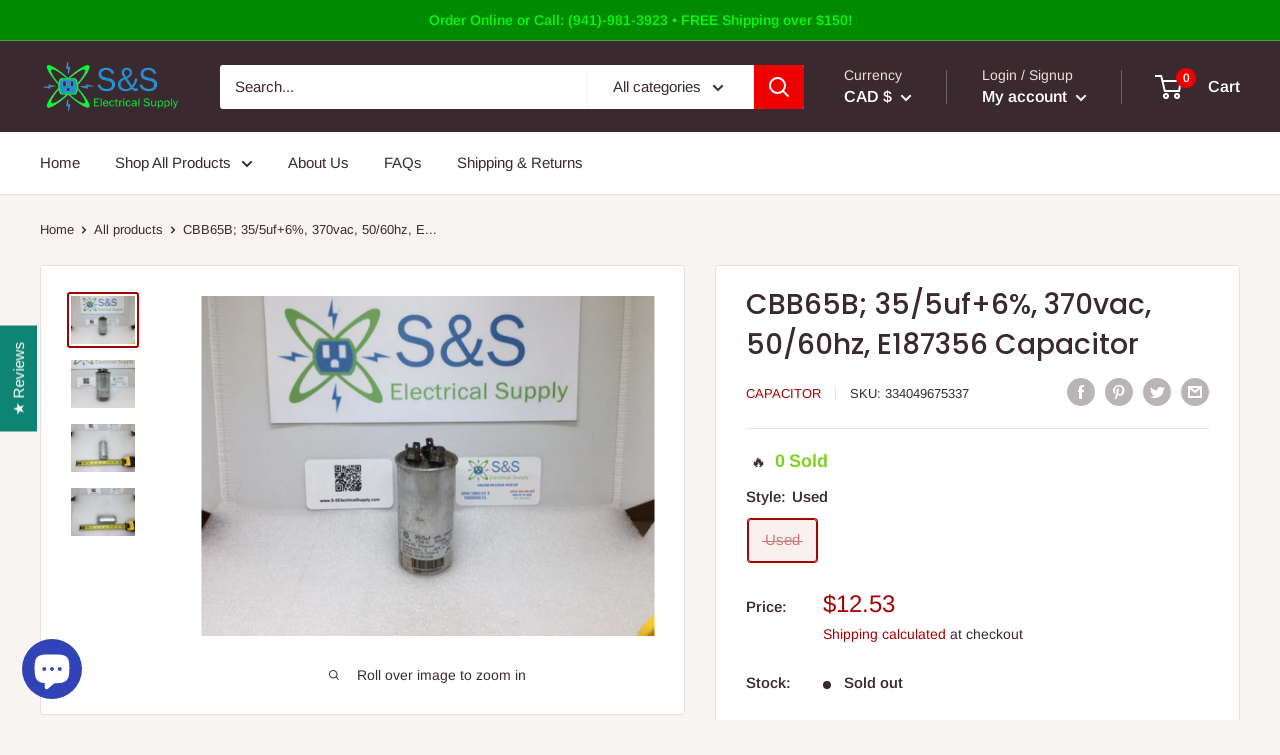

--- FILE ---
content_type: text/html; charset=utf-8
request_url: https://www.sselectricalsupply.com/en-ca/products/capacitor-cbb65b-35-5uf-6-370vac-50-60hz-e187356
body_size: 64351
content:
<!doctype html>

<html class="no-js" lang="en">
  <head>
    <!-- Google Tag Manager -->
<script>(function(w,d,s,l,i){w[l]=w[l]||[];w[l].push({'gtm.start':
new Date().getTime(),event:'gtm.js'});var f=d.getElementsByTagName(s)[0],
j=d.createElement(s),dl=l!='dataLayer'?'&l='+l:'';j.async=true;j.src=
'https://www.googletagmanager.com/gtm.js?id='+i+dl;f.parentNode.insertBefore(j,f);
})(window,document,'script','dataLayer','GTM-W94BTH3G');</script>
<!-- End Google Tag Manager -->
    <meta charset="utf-8">
    <meta name="viewport" content="width=device-width, initial-scale=1.0, height=device-height, minimum-scale=1.0, maximum-scale=5.0">
    <meta name="theme-color" content="#a40303">

<!-- Global site tag (gtag.js) - Google Ads: 661762202 -->
<script async src="https://www.googletagmanager.com/gtag/js?id=AW-661762202"></script>
<script>
  window.dataLayer = window.dataLayer || [];
  function gtag(){dataLayer.push(arguments);}
  gtag('js', new Date());

  gtag('config', 'AW-661762202');
</script>
    
    <script>
  gtag('config', 'AW-661762202/kD6KCJSzy84DEJrhxrsC', {
    'phone_conversion_number': '941-981-3923'
  });
</script>

    <script>
    (function(w,d,t,r,u)
    {
        var f,n,i;
        w[u]=w[u]||[],f=function()
        {
            var o={ti:"187009929"};
            o.q=w[u],w[u]=new UET(o),w[u].push("pageLoad")
        },
        n=d.createElement(t),n.src=r,n.async=1,n.onload=n.onreadystatechange=function()
        {
            var s=this.readyState;
            s&&s!=="loaded"&&s!=="complete"||(f(),n.onload=n.onreadystatechange=null)
        },
        i=d.getElementsByTagName(t)[0],i.parentNode.insertBefore(n,i)
    })
    (window,document,"script","//bat.bing.com/bat.js","uetq");
</script><title>CBB65B; 35/5uf+6%, 370vac, 50/60hz, E187356 Capacitor
</title>

   

   <meta name="description" content="Buy CBB65B; 35/5uf+6%, 370vac, 50/60hz, E187356 Capacitor at a very competitive price now.">
 




    
    <link rel="canonical" href="https://www.sselectricalsupply.com/en-ca/products/capacitor-cbb65b-35-5uf-6-370vac-50-60hz-e187356"><link rel="shortcut icon" href="//www.sselectricalsupply.com/cdn/shop/files/logo_96x96.png?v=1613625421" type="image/png"><link rel="preload" as="style" href="//www.sselectricalsupply.com/cdn/shop/t/13/assets/theme.css?v=97500158340828915541761631912">
    <link rel="preload" as="script" href="//www.sselectricalsupply.com/cdn/shop/t/13/assets/theme.min.js?v=133431669569007722081761631912">
    <link rel="preconnect" href="https://cdn.shopify.com">
    <link rel="preconnect" href="https://fonts.shopifycdn.com">
    <link rel="dns-prefetch" href="https://productreviews.shopifycdn.com">
    <link rel="dns-prefetch" href="https://ajax.googleapis.com">
    <link rel="dns-prefetch" href="https://maps.googleapis.com">
    <link rel="dns-prefetch" href="https://maps.gstatic.com">

    <meta property="og:type" content="product">
  <meta property="og:title" content="CBB65B; 35/5uf+6%, 370vac, 50/60hz, E187356 Capacitor"><meta property="og:image" content="http://www.sselectricalsupply.com/cdn/shop/products/PhotoJun14_53536PM.jpg?v=1623710714">
    <meta property="og:image:secure_url" content="https://www.sselectricalsupply.com/cdn/shop/products/PhotoJun14_53536PM.jpg?v=1623710714">
    <meta property="og:image:width" content="3264">
    <meta property="og:image:height" content="2448"><meta property="product:price:amount" content="12.53">
  <meta property="product:price:currency" content="CAD"><meta property="og:description" content="CBB65B; 35/5uf+6%, 370vac, 50/60hz, E187356 Capacitor "><meta property="og:url" content="https://www.sselectricalsupply.com/en-ca/products/capacitor-cbb65b-35-5uf-6-370vac-50-60hz-e187356">
<meta property="og:site_name" content="S&amp;S Electrical Supply"><meta name="twitter:card" content="summary"><meta name="twitter:title" content="CBB65B; 35/5uf+6%, 370vac, 50/60hz, E187356 Capacitor">
  <meta name="twitter:description" content="CBB65B; 35/5uf+6%, 370vac, 50/60hz, E187356 Capacitor ">
  <meta name="twitter:image" content="https://www.sselectricalsupply.com/cdn/shop/products/PhotoJun14_53536PM_600x600_crop_center.jpg?v=1623710714">
    <link rel="preload" href="//www.sselectricalsupply.com/cdn/fonts/poppins/poppins_n5.ad5b4b72b59a00358afc706450c864c3c8323842.woff2" as="font" type="font/woff2" crossorigin>
<link rel="preload" href="//www.sselectricalsupply.com/cdn/fonts/arimo/arimo_n4.a7efb558ca22d2002248bbe6f302a98edee38e35.woff2" as="font" type="font/woff2" crossorigin><link rel="preload" href="//www.sselectricalsupply.com/cdn/fonts/poppins/poppins_i5.6acfce842c096080e34792078ef3cb7c3aad24d4.woff2" as="font" type="font/woff2" crossorigin><link rel="preload" href="//www.sselectricalsupply.com/cdn/fonts/arimo/arimo_n7.1d2d0638e6a1228d86beb0e10006e3280ccb2d04.woff2" as="font" type="font/woff2" crossorigin><link rel="preload" href="//www.sselectricalsupply.com/cdn/fonts/arimo/arimo_i4.438ddb21a1b98c7230698d70dc1a21df235701b2.woff2" as="font" type="font/woff2" crossorigin><link rel="preload" href="//www.sselectricalsupply.com/cdn/fonts/arimo/arimo_i7.b9f09537c29041ec8d51f8cdb7c9b8e4f1f82cb1.woff2" as="font" type="font/woff2" crossorigin><link rel="preload" href="//www.sselectricalsupply.com/cdn/fonts/arimo/arimo_n6.9c18b0befd86597f319b7d7f925727d04c262b32.woff2" as="font" type="font/woff2" crossorigin><style>
  @font-face {
  font-family: Poppins;
  font-weight: 500;
  font-style: normal;
  font-display: fallback;
  src: url("//www.sselectricalsupply.com/cdn/fonts/poppins/poppins_n5.ad5b4b72b59a00358afc706450c864c3c8323842.woff2") format("woff2"),
       url("//www.sselectricalsupply.com/cdn/fonts/poppins/poppins_n5.33757fdf985af2d24b32fcd84c9a09224d4b2c39.woff") format("woff");
}

  @font-face {
  font-family: Arimo;
  font-weight: 400;
  font-style: normal;
  font-display: fallback;
  src: url("//www.sselectricalsupply.com/cdn/fonts/arimo/arimo_n4.a7efb558ca22d2002248bbe6f302a98edee38e35.woff2") format("woff2"),
       url("//www.sselectricalsupply.com/cdn/fonts/arimo/arimo_n4.0da809f7d1d5ede2a73be7094ac00741efdb6387.woff") format("woff");
}

@font-face {
  font-family: Arimo;
  font-weight: 600;
  font-style: normal;
  font-display: fallback;
  src: url("//www.sselectricalsupply.com/cdn/fonts/arimo/arimo_n6.9c18b0befd86597f319b7d7f925727d04c262b32.woff2") format("woff2"),
       url("//www.sselectricalsupply.com/cdn/fonts/arimo/arimo_n6.422bf6679b81a8bfb1b25d19299a53688390c2b9.woff") format("woff");
}

@font-face {
  font-family: Poppins;
  font-weight: 500;
  font-style: italic;
  font-display: fallback;
  src: url("//www.sselectricalsupply.com/cdn/fonts/poppins/poppins_i5.6acfce842c096080e34792078ef3cb7c3aad24d4.woff2") format("woff2"),
       url("//www.sselectricalsupply.com/cdn/fonts/poppins/poppins_i5.a49113e4fe0ad7fd7716bd237f1602cbec299b3c.woff") format("woff");
}


  @font-face {
  font-family: Arimo;
  font-weight: 700;
  font-style: normal;
  font-display: fallback;
  src: url("//www.sselectricalsupply.com/cdn/fonts/arimo/arimo_n7.1d2d0638e6a1228d86beb0e10006e3280ccb2d04.woff2") format("woff2"),
       url("//www.sselectricalsupply.com/cdn/fonts/arimo/arimo_n7.f4b9139e8eac4a17b38b8707044c20f54c3be479.woff") format("woff");
}

  @font-face {
  font-family: Arimo;
  font-weight: 400;
  font-style: italic;
  font-display: fallback;
  src: url("//www.sselectricalsupply.com/cdn/fonts/arimo/arimo_i4.438ddb21a1b98c7230698d70dc1a21df235701b2.woff2") format("woff2"),
       url("//www.sselectricalsupply.com/cdn/fonts/arimo/arimo_i4.0e1908a0dc1ec32fabb5a03a0c9ee2083f82e3d7.woff") format("woff");
}

  @font-face {
  font-family: Arimo;
  font-weight: 700;
  font-style: italic;
  font-display: fallback;
  src: url("//www.sselectricalsupply.com/cdn/fonts/arimo/arimo_i7.b9f09537c29041ec8d51f8cdb7c9b8e4f1f82cb1.woff2") format("woff2"),
       url("//www.sselectricalsupply.com/cdn/fonts/arimo/arimo_i7.ec659fc855f754fd0b1bd052e606bba1058f73da.woff") format("woff");
}


  :root {
    --default-text-font-size : 15px;
    --base-text-font-size    : 15px;
    --heading-font-family    : Poppins, sans-serif;
    --heading-font-weight    : 500;
    --heading-font-style     : normal;
    --text-font-family       : Arimo, sans-serif;
    --text-font-weight       : 400;
    --text-font-style        : normal;
    --text-font-bolder-weight: 600;
    --text-link-decoration   : underline;

    --text-color               : #3a2a2f;
    --text-color-rgb           : 58, 42, 47;
    --heading-color            : #3a2a2f;
    --border-color             : #e7e2de;
    --border-color-rgb         : 231, 226, 222;
    --form-border-color        : #dcd5cf;
    --accent-color             : #a40303;
    --accent-color-rgb         : 164, 3, 3;
    --link-color               : #a40303;
    --link-color-hover         : #590202;
    --background               : #f7f4f2;
    --secondary-background     : #ffffff;
    --secondary-background-rgb : 255, 255, 255;
    --accent-background        : rgba(164, 3, 3, 0.08);

    --input-background: #ffffff;

    --error-color       : #f71b1b;
    --error-background  : rgba(247, 27, 27, 0.07);
    --success-color     : #48b448;
    --success-background: rgba(72, 180, 72, 0.11);

    --primary-button-background      : #ee0000;
    --primary-button-background-rgb  : 238, 0, 0;
    --primary-button-text-color      : #ffffff;
    --secondary-button-background    : #3a2a2f;
    --secondary-button-background-rgb: 58, 42, 47;
    --secondary-button-text-color    : #ffffff;

    --header-background      : #3a2a2f;
    --header-text-color      : #ffffff;
    --header-light-text-color: #e9e2dd;
    --header-border-color    : rgba(233, 226, 221, 0.3);
    --header-accent-color    : #ee0000;

    --footer-background-color:    #f7f4f2;
    --footer-heading-text-color:  #3a2a2f;
    --footer-body-text-color:     #3a2a2f;
    --footer-accent-color:        #ee0000;
    --footer-accent-color-rgb:    238, 0, 0;
    --footer-border:              1px solid var(--border-color);
    
    --flickity-arrow-color: #bcaea3;--product-on-sale-accent           : #ee0000;
    --product-on-sale-accent-rgb       : 238, 0, 0;
    --product-on-sale-color            : #ffffff;
    --product-in-stock-color           : #008a00;
    --product-low-stock-color          : #ee0000;
    --product-sold-out-color           : #d1d1d4;
    --product-custom-label-1-background: #ff6128;
    --product-custom-label-1-color     : #ffffff;
    --product-custom-label-2-background: #a95ebe;
    --product-custom-label-2-color     : #ffffff;
    --product-review-star-color        : #ffb647;

    --mobile-container-gutter : 20px;
    --desktop-container-gutter: 40px;
  }
</style>

<script>
  // IE11 does not have support for CSS variables, so we have to polyfill them
  if (!(((window || {}).CSS || {}).supports && window.CSS.supports('(--a: 0)'))) {
    const script = document.createElement('script');
    script.type = 'text/javascript';
    script.src = 'https://cdn.jsdelivr.net/npm/css-vars-ponyfill@2';
    script.onload = function() {
      cssVars({});
    };

    document.getElementsByTagName('head')[0].appendChild(script);
  }
</script>


    <script>window.performance && window.performance.mark && window.performance.mark('shopify.content_for_header.start');</script><meta name="google-site-verification" content="5l-xABJy_FhI91m_zRg3TeOGKhIWIS7gBqeR6YjL2-8">
<meta name="facebook-domain-verification" content="ok327xksjwvgbancqobx8yu7rldsc2">
<meta name="facebook-domain-verification" content="obvz35tkt4yimndc8c824fmp6a3pg0">
<meta name="facebook-domain-verification" content="75z7l0geax64e0re2jcz0uuk8z2nuf">
<meta name="facebook-domain-verification" content="6iqmcal05z2e358lfz8hwrqkvniok4">
<meta name="google-site-verification" content="V2fdC0CLIbKRPq5NSdjSDI9AfqysY2bSvZvW4PCwC30">
<meta name="facebook-domain-verification" content="1a90b9xxyd7ubxtekcpwip4dkgy0ym">
<meta name="facebook-domain-verification" content="ude6oblg3e58jqve81jyjoztew4npi">
<meta name="facebook-domain-verification" content="m069eagznxburj73ru1gle37w7x43c">
<meta id="shopify-digital-wallet" name="shopify-digital-wallet" content="/14249099322/digital_wallets/dialog">
<meta name="shopify-checkout-api-token" content="b692341d79dd8a720ba63850ec890406">
<meta id="in-context-paypal-metadata" data-shop-id="14249099322" data-venmo-supported="false" data-environment="production" data-locale="en_US" data-paypal-v4="true" data-currency="CAD">
<link rel="alternate" hreflang="x-default" href="https://www.sselectricalsupply.com/products/capacitor-cbb65b-35-5uf-6-370vac-50-60hz-e187356">
<link rel="alternate" hreflang="en-CA" href="https://www.sselectricalsupply.com/en-ca/products/capacitor-cbb65b-35-5uf-6-370vac-50-60hz-e187356">
<link rel="alternate" hreflang="en-US" href="https://www.sselectricalsupply.com/products/capacitor-cbb65b-35-5uf-6-370vac-50-60hz-e187356">
<link rel="alternate" type="application/json+oembed" href="https://www.sselectricalsupply.com/en-ca/products/capacitor-cbb65b-35-5uf-6-370vac-50-60hz-e187356.oembed">
<script async="async" src="/checkouts/internal/preloads.js?locale=en-CA"></script>
<link rel="preconnect" href="https://shop.app" crossorigin="anonymous">
<script async="async" src="https://shop.app/checkouts/internal/preloads.js?locale=en-CA&shop_id=14249099322" crossorigin="anonymous"></script>
<script id="apple-pay-shop-capabilities" type="application/json">{"shopId":14249099322,"countryCode":"US","currencyCode":"CAD","merchantCapabilities":["supports3DS"],"merchantId":"gid:\/\/shopify\/Shop\/14249099322","merchantName":"S\u0026S Electrical Supply","requiredBillingContactFields":["postalAddress","email","phone"],"requiredShippingContactFields":["postalAddress","email","phone"],"shippingType":"shipping","supportedNetworks":["visa","masterCard","amex","discover","elo","jcb"],"total":{"type":"pending","label":"S\u0026S Electrical Supply","amount":"1.00"},"shopifyPaymentsEnabled":true,"supportsSubscriptions":true}</script>
<script id="shopify-features" type="application/json">{"accessToken":"b692341d79dd8a720ba63850ec890406","betas":["rich-media-storefront-analytics"],"domain":"www.sselectricalsupply.com","predictiveSearch":true,"shopId":14249099322,"locale":"en"}</script>
<script>var Shopify = Shopify || {};
Shopify.shop = "s-s-electrical.myshopify.com";
Shopify.locale = "en";
Shopify.currency = {"active":"CAD","rate":"1.3996038"};
Shopify.country = "CA";
Shopify.theme = {"name":"Warehouse v1.0.0 with Installments m..[ps28OCT25]","id":155370619138,"schema_name":"Warehouse","schema_version":"1.13.0","theme_store_id":871,"role":"main"};
Shopify.theme.handle = "null";
Shopify.theme.style = {"id":null,"handle":null};
Shopify.cdnHost = "www.sselectricalsupply.com/cdn";
Shopify.routes = Shopify.routes || {};
Shopify.routes.root = "/en-ca/";</script>
<script type="module">!function(o){(o.Shopify=o.Shopify||{}).modules=!0}(window);</script>
<script>!function(o){function n(){var o=[];function n(){o.push(Array.prototype.slice.apply(arguments))}return n.q=o,n}var t=o.Shopify=o.Shopify||{};t.loadFeatures=n(),t.autoloadFeatures=n()}(window);</script>
<script>
  window.ShopifyPay = window.ShopifyPay || {};
  window.ShopifyPay.apiHost = "shop.app\/pay";
  window.ShopifyPay.redirectState = null;
</script>
<script id="shop-js-analytics" type="application/json">{"pageType":"product"}</script>
<script defer="defer" async type="module" src="//www.sselectricalsupply.com/cdn/shopifycloud/shop-js/modules/v2/client.init-shop-cart-sync_BT-GjEfc.en.esm.js"></script>
<script defer="defer" async type="module" src="//www.sselectricalsupply.com/cdn/shopifycloud/shop-js/modules/v2/chunk.common_D58fp_Oc.esm.js"></script>
<script defer="defer" async type="module" src="//www.sselectricalsupply.com/cdn/shopifycloud/shop-js/modules/v2/chunk.modal_xMitdFEc.esm.js"></script>
<script type="module">
  await import("//www.sselectricalsupply.com/cdn/shopifycloud/shop-js/modules/v2/client.init-shop-cart-sync_BT-GjEfc.en.esm.js");
await import("//www.sselectricalsupply.com/cdn/shopifycloud/shop-js/modules/v2/chunk.common_D58fp_Oc.esm.js");
await import("//www.sselectricalsupply.com/cdn/shopifycloud/shop-js/modules/v2/chunk.modal_xMitdFEc.esm.js");

  window.Shopify.SignInWithShop?.initShopCartSync?.({"fedCMEnabled":true,"windoidEnabled":true});

</script>
<script>
  window.Shopify = window.Shopify || {};
  if (!window.Shopify.featureAssets) window.Shopify.featureAssets = {};
  window.Shopify.featureAssets['shop-js'] = {"shop-cart-sync":["modules/v2/client.shop-cart-sync_DZOKe7Ll.en.esm.js","modules/v2/chunk.common_D58fp_Oc.esm.js","modules/v2/chunk.modal_xMitdFEc.esm.js"],"init-fed-cm":["modules/v2/client.init-fed-cm_B6oLuCjv.en.esm.js","modules/v2/chunk.common_D58fp_Oc.esm.js","modules/v2/chunk.modal_xMitdFEc.esm.js"],"shop-cash-offers":["modules/v2/client.shop-cash-offers_D2sdYoxE.en.esm.js","modules/v2/chunk.common_D58fp_Oc.esm.js","modules/v2/chunk.modal_xMitdFEc.esm.js"],"shop-login-button":["modules/v2/client.shop-login-button_QeVjl5Y3.en.esm.js","modules/v2/chunk.common_D58fp_Oc.esm.js","modules/v2/chunk.modal_xMitdFEc.esm.js"],"pay-button":["modules/v2/client.pay-button_DXTOsIq6.en.esm.js","modules/v2/chunk.common_D58fp_Oc.esm.js","modules/v2/chunk.modal_xMitdFEc.esm.js"],"shop-button":["modules/v2/client.shop-button_DQZHx9pm.en.esm.js","modules/v2/chunk.common_D58fp_Oc.esm.js","modules/v2/chunk.modal_xMitdFEc.esm.js"],"avatar":["modules/v2/client.avatar_BTnouDA3.en.esm.js"],"init-windoid":["modules/v2/client.init-windoid_CR1B-cfM.en.esm.js","modules/v2/chunk.common_D58fp_Oc.esm.js","modules/v2/chunk.modal_xMitdFEc.esm.js"],"init-shop-for-new-customer-accounts":["modules/v2/client.init-shop-for-new-customer-accounts_C_vY_xzh.en.esm.js","modules/v2/client.shop-login-button_QeVjl5Y3.en.esm.js","modules/v2/chunk.common_D58fp_Oc.esm.js","modules/v2/chunk.modal_xMitdFEc.esm.js"],"init-shop-email-lookup-coordinator":["modules/v2/client.init-shop-email-lookup-coordinator_BI7n9ZSv.en.esm.js","modules/v2/chunk.common_D58fp_Oc.esm.js","modules/v2/chunk.modal_xMitdFEc.esm.js"],"init-shop-cart-sync":["modules/v2/client.init-shop-cart-sync_BT-GjEfc.en.esm.js","modules/v2/chunk.common_D58fp_Oc.esm.js","modules/v2/chunk.modal_xMitdFEc.esm.js"],"shop-toast-manager":["modules/v2/client.shop-toast-manager_DiYdP3xc.en.esm.js","modules/v2/chunk.common_D58fp_Oc.esm.js","modules/v2/chunk.modal_xMitdFEc.esm.js"],"init-customer-accounts":["modules/v2/client.init-customer-accounts_D9ZNqS-Q.en.esm.js","modules/v2/client.shop-login-button_QeVjl5Y3.en.esm.js","modules/v2/chunk.common_D58fp_Oc.esm.js","modules/v2/chunk.modal_xMitdFEc.esm.js"],"init-customer-accounts-sign-up":["modules/v2/client.init-customer-accounts-sign-up_iGw4briv.en.esm.js","modules/v2/client.shop-login-button_QeVjl5Y3.en.esm.js","modules/v2/chunk.common_D58fp_Oc.esm.js","modules/v2/chunk.modal_xMitdFEc.esm.js"],"shop-follow-button":["modules/v2/client.shop-follow-button_CqMgW2wH.en.esm.js","modules/v2/chunk.common_D58fp_Oc.esm.js","modules/v2/chunk.modal_xMitdFEc.esm.js"],"checkout-modal":["modules/v2/client.checkout-modal_xHeaAweL.en.esm.js","modules/v2/chunk.common_D58fp_Oc.esm.js","modules/v2/chunk.modal_xMitdFEc.esm.js"],"shop-login":["modules/v2/client.shop-login_D91U-Q7h.en.esm.js","modules/v2/chunk.common_D58fp_Oc.esm.js","modules/v2/chunk.modal_xMitdFEc.esm.js"],"lead-capture":["modules/v2/client.lead-capture_BJmE1dJe.en.esm.js","modules/v2/chunk.common_D58fp_Oc.esm.js","modules/v2/chunk.modal_xMitdFEc.esm.js"],"payment-terms":["modules/v2/client.payment-terms_Ci9AEqFq.en.esm.js","modules/v2/chunk.common_D58fp_Oc.esm.js","modules/v2/chunk.modal_xMitdFEc.esm.js"]};
</script>
<script>(function() {
  var isLoaded = false;
  function asyncLoad() {
    if (isLoaded) return;
    isLoaded = true;
    var urls = ["\/\/cdn.shopify.com\/s\/files\/1\/0257\/0108\/9360\/t\/85\/assets\/usf-license.js?shop=s-s-electrical.myshopify.com"];
    for (var i = 0; i < urls.length; i++) {
      var s = document.createElement('script');
      s.type = 'text/javascript';
      s.async = true;
      s.src = urls[i];
      var x = document.getElementsByTagName('script')[0];
      x.parentNode.insertBefore(s, x);
    }
  };
  if(window.attachEvent) {
    window.attachEvent('onload', asyncLoad);
  } else {
    window.addEventListener('load', asyncLoad, false);
  }
})();</script>
<script id="__st">var __st={"a":14249099322,"offset":-18000,"reqid":"c35b9072-33d6-49b7-a3b0-d78e9b481360-1769151812","pageurl":"www.sselectricalsupply.com\/en-ca\/products\/capacitor-cbb65b-35-5uf-6-370vac-50-60hz-e187356","u":"9bdf34d6c3e1","p":"product","rtyp":"product","rid":6717030105285};</script>
<script>window.ShopifyPaypalV4VisibilityTracking = true;</script>
<script id="captcha-bootstrap">!function(){'use strict';const t='contact',e='account',n='new_comment',o=[[t,t],['blogs',n],['comments',n],[t,'customer']],c=[[e,'customer_login'],[e,'guest_login'],[e,'recover_customer_password'],[e,'create_customer']],r=t=>t.map((([t,e])=>`form[action*='/${t}']:not([data-nocaptcha='true']) input[name='form_type'][value='${e}']`)).join(','),a=t=>()=>t?[...document.querySelectorAll(t)].map((t=>t.form)):[];function s(){const t=[...o],e=r(t);return a(e)}const i='password',u='form_key',d=['recaptcha-v3-token','g-recaptcha-response','h-captcha-response',i],f=()=>{try{return window.sessionStorage}catch{return}},m='__shopify_v',_=t=>t.elements[u];function p(t,e,n=!1){try{const o=window.sessionStorage,c=JSON.parse(o.getItem(e)),{data:r}=function(t){const{data:e,action:n}=t;return t[m]||n?{data:e,action:n}:{data:t,action:n}}(c);for(const[e,n]of Object.entries(r))t.elements[e]&&(t.elements[e].value=n);n&&o.removeItem(e)}catch(o){console.error('form repopulation failed',{error:o})}}const l='form_type',E='cptcha';function T(t){t.dataset[E]=!0}const w=window,h=w.document,L='Shopify',v='ce_forms',y='captcha';let A=!1;((t,e)=>{const n=(g='f06e6c50-85a8-45c8-87d0-21a2b65856fe',I='https://cdn.shopify.com/shopifycloud/storefront-forms-hcaptcha/ce_storefront_forms_captcha_hcaptcha.v1.5.2.iife.js',D={infoText:'Protected by hCaptcha',privacyText:'Privacy',termsText:'Terms'},(t,e,n)=>{const o=w[L][v],c=o.bindForm;if(c)return c(t,g,e,D).then(n);var r;o.q.push([[t,g,e,D],n]),r=I,A||(h.body.append(Object.assign(h.createElement('script'),{id:'captcha-provider',async:!0,src:r})),A=!0)});var g,I,D;w[L]=w[L]||{},w[L][v]=w[L][v]||{},w[L][v].q=[],w[L][y]=w[L][y]||{},w[L][y].protect=function(t,e){n(t,void 0,e),T(t)},Object.freeze(w[L][y]),function(t,e,n,w,h,L){const[v,y,A,g]=function(t,e,n){const i=e?o:[],u=t?c:[],d=[...i,...u],f=r(d),m=r(i),_=r(d.filter((([t,e])=>n.includes(e))));return[a(f),a(m),a(_),s()]}(w,h,L),I=t=>{const e=t.target;return e instanceof HTMLFormElement?e:e&&e.form},D=t=>v().includes(t);t.addEventListener('submit',(t=>{const e=I(t);if(!e)return;const n=D(e)&&!e.dataset.hcaptchaBound&&!e.dataset.recaptchaBound,o=_(e),c=g().includes(e)&&(!o||!o.value);(n||c)&&t.preventDefault(),c&&!n&&(function(t){try{if(!f())return;!function(t){const e=f();if(!e)return;const n=_(t);if(!n)return;const o=n.value;o&&e.removeItem(o)}(t);const e=Array.from(Array(32),(()=>Math.random().toString(36)[2])).join('');!function(t,e){_(t)||t.append(Object.assign(document.createElement('input'),{type:'hidden',name:u})),t.elements[u].value=e}(t,e),function(t,e){const n=f();if(!n)return;const o=[...t.querySelectorAll(`input[type='${i}']`)].map((({name:t})=>t)),c=[...d,...o],r={};for(const[a,s]of new FormData(t).entries())c.includes(a)||(r[a]=s);n.setItem(e,JSON.stringify({[m]:1,action:t.action,data:r}))}(t,e)}catch(e){console.error('failed to persist form',e)}}(e),e.submit())}));const S=(t,e)=>{t&&!t.dataset[E]&&(n(t,e.some((e=>e===t))),T(t))};for(const o of['focusin','change'])t.addEventListener(o,(t=>{const e=I(t);D(e)&&S(e,y())}));const B=e.get('form_key'),M=e.get(l),P=B&&M;t.addEventListener('DOMContentLoaded',(()=>{const t=y();if(P)for(const e of t)e.elements[l].value===M&&p(e,B);[...new Set([...A(),...v().filter((t=>'true'===t.dataset.shopifyCaptcha))])].forEach((e=>S(e,t)))}))}(h,new URLSearchParams(w.location.search),n,t,e,['guest_login'])})(!0,!0)}();</script>
<script integrity="sha256-4kQ18oKyAcykRKYeNunJcIwy7WH5gtpwJnB7kiuLZ1E=" data-source-attribution="shopify.loadfeatures" defer="defer" src="//www.sselectricalsupply.com/cdn/shopifycloud/storefront/assets/storefront/load_feature-a0a9edcb.js" crossorigin="anonymous"></script>
<script crossorigin="anonymous" defer="defer" src="//www.sselectricalsupply.com/cdn/shopifycloud/storefront/assets/shopify_pay/storefront-65b4c6d7.js?v=20250812"></script>
<script data-source-attribution="shopify.dynamic_checkout.dynamic.init">var Shopify=Shopify||{};Shopify.PaymentButton=Shopify.PaymentButton||{isStorefrontPortableWallets:!0,init:function(){window.Shopify.PaymentButton.init=function(){};var t=document.createElement("script");t.src="https://www.sselectricalsupply.com/cdn/shopifycloud/portable-wallets/latest/portable-wallets.en.js",t.type="module",document.head.appendChild(t)}};
</script>
<script data-source-attribution="shopify.dynamic_checkout.buyer_consent">
  function portableWalletsHideBuyerConsent(e){var t=document.getElementById("shopify-buyer-consent"),n=document.getElementById("shopify-subscription-policy-button");t&&n&&(t.classList.add("hidden"),t.setAttribute("aria-hidden","true"),n.removeEventListener("click",e))}function portableWalletsShowBuyerConsent(e){var t=document.getElementById("shopify-buyer-consent"),n=document.getElementById("shopify-subscription-policy-button");t&&n&&(t.classList.remove("hidden"),t.removeAttribute("aria-hidden"),n.addEventListener("click",e))}window.Shopify?.PaymentButton&&(window.Shopify.PaymentButton.hideBuyerConsent=portableWalletsHideBuyerConsent,window.Shopify.PaymentButton.showBuyerConsent=portableWalletsShowBuyerConsent);
</script>
<script>
  function portableWalletsCleanup(e){e&&e.src&&console.error("Failed to load portable wallets script "+e.src);var t=document.querySelectorAll("shopify-accelerated-checkout .shopify-payment-button__skeleton, shopify-accelerated-checkout-cart .wallet-cart-button__skeleton"),e=document.getElementById("shopify-buyer-consent");for(let e=0;e<t.length;e++)t[e].remove();e&&e.remove()}function portableWalletsNotLoadedAsModule(e){e instanceof ErrorEvent&&"string"==typeof e.message&&e.message.includes("import.meta")&&"string"==typeof e.filename&&e.filename.includes("portable-wallets")&&(window.removeEventListener("error",portableWalletsNotLoadedAsModule),window.Shopify.PaymentButton.failedToLoad=e,"loading"===document.readyState?document.addEventListener("DOMContentLoaded",window.Shopify.PaymentButton.init):window.Shopify.PaymentButton.init())}window.addEventListener("error",portableWalletsNotLoadedAsModule);
</script>

<script type="module" src="https://www.sselectricalsupply.com/cdn/shopifycloud/portable-wallets/latest/portable-wallets.en.js" onError="portableWalletsCleanup(this)" crossorigin="anonymous"></script>
<script nomodule>
  document.addEventListener("DOMContentLoaded", portableWalletsCleanup);
</script>

<link id="shopify-accelerated-checkout-styles" rel="stylesheet" media="screen" href="https://www.sselectricalsupply.com/cdn/shopifycloud/portable-wallets/latest/accelerated-checkout-backwards-compat.css" crossorigin="anonymous">
<style id="shopify-accelerated-checkout-cart">
        #shopify-buyer-consent {
  margin-top: 1em;
  display: inline-block;
  width: 100%;
}

#shopify-buyer-consent.hidden {
  display: none;
}

#shopify-subscription-policy-button {
  background: none;
  border: none;
  padding: 0;
  text-decoration: underline;
  font-size: inherit;
  cursor: pointer;
}

#shopify-subscription-policy-button::before {
  box-shadow: none;
}

      </style>

<script>window.performance && window.performance.mark && window.performance.mark('shopify.content_for_header.end');</script>

    <link rel="stylesheet" href="//www.sselectricalsupply.com/cdn/shop/t/13/assets/theme.css?v=97500158340828915541761631912">

    


  <script type="application/ld+json">
  {
    "@context": "http://schema.org",
    "@type": "BreadcrumbList",
  "itemListElement": [{
      "@type": "ListItem",
      "position": 1,
      "name": "Home",
      "item": "https://www.sselectricalsupply.com"
    },{
          "@type": "ListItem",
          "position": 2,
          "name": "CBB65B; 35\/5uf+6%, 370vac, 50\/60hz, E187356 Capacitor",
          "item": "https://www.sselectricalsupply.com/en-ca/products/capacitor-cbb65b-35-5uf-6-370vac-50-60hz-e187356"
        }]
  }
  </script>


    <script>
      // This allows to expose several variables to the global scope, to be used in scripts
      window.theme = {
        pageType: "product",
        cartCount: 0,
        moneyFormat: "${{amount}}",
        moneyWithCurrencyFormat: "${{amount}} CAD",
        showDiscount: true,
        discountMode: "percentage",
        searchMode: "product,article,page",
        cartType: "page"
      };

      window.routes = {
        rootUrl: "\/en-ca",
        cartUrl: "\/en-ca\/cart",
        cartAddUrl: "\/en-ca\/cart\/add",
        cartChangeUrl: "\/en-ca\/cart\/change",
        searchUrl: "\/en-ca\/search",
        productRecommendationsUrl: "\/en-ca\/recommendations\/products"
      };

      window.languages = {
        productRegularPrice: "Regular price",
        productSalePrice: "Sale price",
        collectionOnSaleLabel: "Save {{savings}}",
        productFormUnavailable: "Unavailable",
        productFormAddToCart: "Add to cart",
        productFormSoldOut: "Sold out",
        productAdded: "Product has been added to your cart",
        shippingEstimatorNoResults: "No shipping could be found for your address.",
        shippingEstimatorOneResult: "There is one shipping rate for your address:",
        shippingEstimatorMultipleResults: "There are {{count}} shipping rates for your address:",
        shippingEstimatorErrors: "There are some errors:"
      };

      window.lazySizesConfig = {
        loadHidden: false,
        hFac: 0.8,
        expFactor: 3,
        customMedia: {
          '--phone': '(max-width: 640px)',
          '--tablet': '(min-width: 641px) and (max-width: 1023px)',
          '--lap': '(min-width: 1024px)'
        }
      };

      document.documentElement.className = document.documentElement.className.replace('no-js', 'js');
    </script><script src="//www.sselectricalsupply.com/cdn/shop/t/13/assets/theme.min.js?v=133431669569007722081761631912" defer></script>
    <script src="//www.sselectricalsupply.com/cdn/shop/t/13/assets/custom.js?v=90373254691674712701761631912" defer></script><script>
        (function () {
          window.onpageshow = function() {
            // We force re-freshing the cart content onpageshow, as most browsers will serve a cache copy when hitting the
            // back button, which cause staled data
            document.documentElement.dispatchEvent(new CustomEvent('cart:refresh', {
              bubbles: true,
              detail: {scrollToTop: false}
            }));
          };
        })();
      </script><script>
    
    
    
    
    var gsf_conversion_data = {page_type : 'product', event : 'view_item', data : {product_data : [{variant_id : 39975834976453, product_id : 6717030105285, name : "CBB65B; 35/5uf+6%, 370vac, 50/60hz, E187356 Capacitor", price : "12.53", currency : "USD", sku : "334049675337", brand : "CAPACITOR", variant : "Used", category : "Business & Industrial:Electrical Equipment & Supplies:Electronic Components & Semiconductors:Capacitors"}], total_price : "12.53", shop_currency : "CAD"}};
    
</script>
    
    <!-- Global site tag (gtag.js) - Google Ads: 661762202 -->
<script async src="https://www.googletagmanager.com/gtag/js?id=AW-661762202"></script>
<script>
  window.dataLayer = window.dataLayer || [];
  function gtag(){dataLayer.push(arguments);}
  gtag('js', new Date());

  gtag('config', 'AW-661762202');
</script> 
    <meta name="google-site-verification" content="97-_E9dprc6imNM8bSDr9EG0F6mux_K9Ll__qTcksyg" />
    <script type="text/javascript">
    (function(c,l,a,r,i,t,y){
        c[a]=c[a]||function(){(c[a].q=c[a].q||[]).push(arguments)};
        t=l.createElement(r);t.async=1;t.src="https://www.clarity.ms/tag/"+i;
        y=l.getElementsByTagName(r)[0];y.parentNode.insertBefore(t,y);
    })(window, document, "clarity", "script", "rf6jx0pf4m");
</script>
<!-- BEGIN app block: shopify://apps/judge-me-reviews/blocks/judgeme_core/61ccd3b1-a9f2-4160-9fe9-4fec8413e5d8 --><!-- Start of Judge.me Core -->






<link rel="dns-prefetch" href="https://cdnwidget.judge.me">
<link rel="dns-prefetch" href="https://cdn.judge.me">
<link rel="dns-prefetch" href="https://cdn1.judge.me">
<link rel="dns-prefetch" href="https://api.judge.me">

<script data-cfasync='false' class='jdgm-settings-script'>window.jdgmSettings={"pagination":5,"disable_web_reviews":false,"badge_no_review_text":"No reviews","badge_n_reviews_text":"{{ n }} review/reviews","hide_badge_preview_if_no_reviews":true,"badge_hide_text":false,"enforce_center_preview_badge":false,"widget_title":"Customer Reviews","widget_open_form_text":"Write a review","widget_close_form_text":"Cancel review","widget_refresh_page_text":"Refresh page","widget_summary_text":"Based on {{ number_of_reviews }} review/reviews","widget_no_review_text":"Be the first to write a review","widget_name_field_text":"Display name","widget_verified_name_field_text":"Verified Name (public)","widget_name_placeholder_text":"Display name","widget_required_field_error_text":"This field is required.","widget_email_field_text":"Email address","widget_verified_email_field_text":"Verified Email (private, can not be edited)","widget_email_placeholder_text":"Your email address","widget_email_field_error_text":"Please enter a valid email address.","widget_rating_field_text":"Rating","widget_review_title_field_text":"Review Title","widget_review_title_placeholder_text":"Give your review a title","widget_review_body_field_text":"Review content","widget_review_body_placeholder_text":"Start writing here...","widget_pictures_field_text":"Picture/Video (optional)","widget_submit_review_text":"Submit Review","widget_submit_verified_review_text":"Submit Verified Review","widget_submit_success_msg_with_auto_publish":"Thank you! Please refresh the page in a few moments to see your review. You can remove or edit your review by logging into \u003ca href='https://judge.me/login' target='_blank' rel='nofollow noopener'\u003eJudge.me\u003c/a\u003e","widget_submit_success_msg_no_auto_publish":"Thank you! Your review will be published as soon as it is approved by the shop admin. You can remove or edit your review by logging into \u003ca href='https://judge.me/login' target='_blank' rel='nofollow noopener'\u003eJudge.me\u003c/a\u003e","widget_show_default_reviews_out_of_total_text":"Showing {{ n_reviews_shown }} out of {{ n_reviews }} reviews.","widget_show_all_link_text":"Show all","widget_show_less_link_text":"Show less","widget_author_said_text":"{{ reviewer_name }} said:","widget_days_text":"{{ n }} days ago","widget_weeks_text":"{{ n }} week/weeks ago","widget_months_text":"{{ n }} month/months ago","widget_years_text":"{{ n }} year/years ago","widget_yesterday_text":"Yesterday","widget_today_text":"Today","widget_replied_text":"\u003e\u003e {{ shop_name }} replied:","widget_read_more_text":"Read more","widget_reviewer_name_as_initial":"","widget_rating_filter_color":"#fbcd0a","widget_rating_filter_see_all_text":"See all reviews","widget_sorting_most_recent_text":"Most Recent","widget_sorting_highest_rating_text":"Highest Rating","widget_sorting_lowest_rating_text":"Lowest Rating","widget_sorting_with_pictures_text":"Only Pictures","widget_sorting_most_helpful_text":"Most Helpful","widget_open_question_form_text":"Ask a question","widget_reviews_subtab_text":"Reviews","widget_questions_subtab_text":"Questions","widget_question_label_text":"Question","widget_answer_label_text":"Answer","widget_question_placeholder_text":"Write your question here","widget_submit_question_text":"Submit Question","widget_question_submit_success_text":"Thank you for your question! We will notify you once it gets answered.","verified_badge_text":"Verified","verified_badge_bg_color":"","verified_badge_text_color":"","verified_badge_placement":"left-of-reviewer-name","widget_review_max_height":"","widget_hide_border":false,"widget_social_share":false,"widget_thumb":false,"widget_review_location_show":false,"widget_location_format":"","all_reviews_include_out_of_store_products":true,"all_reviews_out_of_store_text":"(out of store)","all_reviews_pagination":100,"all_reviews_product_name_prefix_text":"about","enable_review_pictures":true,"enable_question_anwser":false,"widget_theme":"default","review_date_format":"mm/dd/yyyy","default_sort_method":"most-recent","widget_product_reviews_subtab_text":"Product Reviews","widget_shop_reviews_subtab_text":"Shop Reviews","widget_other_products_reviews_text":"Reviews for other products","widget_store_reviews_subtab_text":"Store reviews","widget_no_store_reviews_text":"This store hasn't received any reviews yet","widget_web_restriction_product_reviews_text":"This product hasn't received any reviews yet","widget_no_items_text":"No items found","widget_show_more_text":"Show more","widget_write_a_store_review_text":"Write a Store Review","widget_other_languages_heading":"Reviews in Other Languages","widget_translate_review_text":"Translate review to {{ language }}","widget_translating_review_text":"Translating...","widget_show_original_translation_text":"Show original ({{ language }})","widget_translate_review_failed_text":"Review couldn't be translated.","widget_translate_review_retry_text":"Retry","widget_translate_review_try_again_later_text":"Try again later","show_product_url_for_grouped_product":false,"widget_sorting_pictures_first_text":"Pictures First","show_pictures_on_all_rev_page_mobile":false,"show_pictures_on_all_rev_page_desktop":false,"floating_tab_hide_mobile_install_preference":false,"floating_tab_button_name":"★ Reviews","floating_tab_title":"Let customers speak for us","floating_tab_button_color":"#FFFFFF","floating_tab_button_background_color":"#108474","floating_tab_url":"","floating_tab_url_enabled":false,"floating_tab_tab_style":"text","all_reviews_text_badge_text":"Customers rate us {{ shop.metafields.judgeme.all_reviews_rating | round: 1 }}/5 based on {{ shop.metafields.judgeme.all_reviews_count }} reviews.","all_reviews_text_badge_text_branded_style":"{{ shop.metafields.judgeme.all_reviews_rating | round: 1 }} out of 5 stars based on {{ shop.metafields.judgeme.all_reviews_count }} reviews","is_all_reviews_text_badge_a_link":false,"show_stars_for_all_reviews_text_badge":false,"all_reviews_text_badge_url":"","all_reviews_text_style":"branded","all_reviews_text_color_style":"judgeme_brand_color","all_reviews_text_color":"#108474","all_reviews_text_show_jm_brand":true,"featured_carousel_show_header":true,"featured_carousel_title":"Let customers speak for us","testimonials_carousel_title":"Customers are saying","videos_carousel_title":"Real customer stories","cards_carousel_title":"Customers are saying","featured_carousel_count_text":"from {{ n }} reviews","featured_carousel_add_link_to_all_reviews_page":false,"featured_carousel_url":"","featured_carousel_show_images":true,"featured_carousel_autoslide_interval":5,"featured_carousel_arrows_on_the_sides":false,"featured_carousel_height":250,"featured_carousel_width":80,"featured_carousel_image_size":0,"featured_carousel_image_height":250,"featured_carousel_arrow_color":"#eeeeee","verified_count_badge_style":"branded","verified_count_badge_orientation":"horizontal","verified_count_badge_color_style":"judgeme_brand_color","verified_count_badge_color":"#108474","is_verified_count_badge_a_link":false,"verified_count_badge_url":"","verified_count_badge_show_jm_brand":true,"widget_rating_preset_default":5,"widget_first_sub_tab":"product-reviews","widget_show_histogram":true,"widget_histogram_use_custom_color":false,"widget_pagination_use_custom_color":false,"widget_star_use_custom_color":false,"widget_verified_badge_use_custom_color":false,"widget_write_review_use_custom_color":false,"picture_reminder_submit_button":"Upload Pictures","enable_review_videos":false,"mute_video_by_default":false,"widget_sorting_videos_first_text":"Videos First","widget_review_pending_text":"Pending","featured_carousel_items_for_large_screen":3,"social_share_options_order":"Facebook,Twitter","remove_microdata_snippet":false,"disable_json_ld":false,"enable_json_ld_products":false,"preview_badge_show_question_text":false,"preview_badge_no_question_text":"No questions","preview_badge_n_question_text":"{{ number_of_questions }} question/questions","qa_badge_show_icon":false,"qa_badge_position":"same-row","remove_judgeme_branding":false,"widget_add_search_bar":false,"widget_search_bar_placeholder":"Search","widget_sorting_verified_only_text":"Verified only","featured_carousel_theme":"default","featured_carousel_show_rating":true,"featured_carousel_show_title":true,"featured_carousel_show_body":true,"featured_carousel_show_date":false,"featured_carousel_show_reviewer":true,"featured_carousel_show_product":false,"featured_carousel_header_background_color":"#108474","featured_carousel_header_text_color":"#ffffff","featured_carousel_name_product_separator":"reviewed","featured_carousel_full_star_background":"#108474","featured_carousel_empty_star_background":"#dadada","featured_carousel_vertical_theme_background":"#f9fafb","featured_carousel_verified_badge_enable":true,"featured_carousel_verified_badge_color":"#108474","featured_carousel_border_style":"round","featured_carousel_review_line_length_limit":3,"featured_carousel_more_reviews_button_text":"Read more reviews","featured_carousel_view_product_button_text":"View product","all_reviews_page_load_reviews_on":"scroll","all_reviews_page_load_more_text":"Load More Reviews","disable_fb_tab_reviews":false,"enable_ajax_cdn_cache":false,"widget_advanced_speed_features":5,"widget_public_name_text":"displayed publicly like","default_reviewer_name":"John Smith","default_reviewer_name_has_non_latin":true,"widget_reviewer_anonymous":"Anonymous","medals_widget_title":"Judge.me Review Medals","medals_widget_background_color":"#f9fafb","medals_widget_position":"footer_all_pages","medals_widget_border_color":"#f9fafb","medals_widget_verified_text_position":"left","medals_widget_use_monochromatic_version":false,"medals_widget_elements_color":"#108474","show_reviewer_avatar":true,"widget_invalid_yt_video_url_error_text":"Not a YouTube video URL","widget_max_length_field_error_text":"Please enter no more than {0} characters.","widget_show_country_flag":false,"widget_show_collected_via_shop_app":true,"widget_verified_by_shop_badge_style":"light","widget_verified_by_shop_text":"Verified by Shop","widget_show_photo_gallery":false,"widget_load_with_code_splitting":true,"widget_ugc_install_preference":false,"widget_ugc_title":"Made by us, Shared by you","widget_ugc_subtitle":"Tag us to see your picture featured in our page","widget_ugc_arrows_color":"#ffffff","widget_ugc_primary_button_text":"Buy Now","widget_ugc_primary_button_background_color":"#108474","widget_ugc_primary_button_text_color":"#ffffff","widget_ugc_primary_button_border_width":"0","widget_ugc_primary_button_border_style":"none","widget_ugc_primary_button_border_color":"#108474","widget_ugc_primary_button_border_radius":"25","widget_ugc_secondary_button_text":"Load More","widget_ugc_secondary_button_background_color":"#ffffff","widget_ugc_secondary_button_text_color":"#108474","widget_ugc_secondary_button_border_width":"2","widget_ugc_secondary_button_border_style":"solid","widget_ugc_secondary_button_border_color":"#108474","widget_ugc_secondary_button_border_radius":"25","widget_ugc_reviews_button_text":"View Reviews","widget_ugc_reviews_button_background_color":"#ffffff","widget_ugc_reviews_button_text_color":"#108474","widget_ugc_reviews_button_border_width":"2","widget_ugc_reviews_button_border_style":"solid","widget_ugc_reviews_button_border_color":"#108474","widget_ugc_reviews_button_border_radius":"25","widget_ugc_reviews_button_link_to":"judgeme-reviews-page","widget_ugc_show_post_date":true,"widget_ugc_max_width":"800","widget_rating_metafield_value_type":true,"widget_primary_color":"#2E7E7E","widget_enable_secondary_color":false,"widget_secondary_color":"#edf5f5","widget_summary_average_rating_text":"{{ average_rating }} out of 5","widget_media_grid_title":"Customer photos \u0026 videos","widget_media_grid_see_more_text":"See more","widget_round_style":false,"widget_show_product_medals":true,"widget_verified_by_judgeme_text":"Verified by Judge.me","widget_show_store_medals":true,"widget_verified_by_judgeme_text_in_store_medals":"Verified by Judge.me","widget_media_field_exceed_quantity_message":"Sorry, we can only accept {{ max_media }} for one review.","widget_media_field_exceed_limit_message":"{{ file_name }} is too large, please select a {{ media_type }} less than {{ size_limit }}MB.","widget_review_submitted_text":"Review Submitted!","widget_question_submitted_text":"Question Submitted!","widget_close_form_text_question":"Cancel","widget_write_your_answer_here_text":"Write your answer here","widget_enabled_branded_link":true,"widget_show_collected_by_judgeme":true,"widget_reviewer_name_color":"","widget_write_review_text_color":"","widget_write_review_bg_color":"","widget_collected_by_judgeme_text":"collected by Judge.me","widget_pagination_type":"standard","widget_load_more_text":"Load More","widget_load_more_color":"#108474","widget_full_review_text":"Full Review","widget_read_more_reviews_text":"Read More Reviews","widget_read_questions_text":"Read Questions","widget_questions_and_answers_text":"Questions \u0026 Answers","widget_verified_by_text":"Verified by","widget_verified_text":"Verified","widget_number_of_reviews_text":"{{ number_of_reviews }} reviews","widget_back_button_text":"Back","widget_next_button_text":"Next","widget_custom_forms_filter_button":"Filters","custom_forms_style":"horizontal","widget_show_review_information":false,"how_reviews_are_collected":"How reviews are collected?","widget_show_review_keywords":false,"widget_gdpr_statement":"How we use your data: We'll only contact you about the review you left, and only if necessary. By submitting your review, you agree to Judge.me's \u003ca href='https://judge.me/terms' target='_blank' rel='nofollow noopener'\u003eterms\u003c/a\u003e, \u003ca href='https://judge.me/privacy' target='_blank' rel='nofollow noopener'\u003eprivacy\u003c/a\u003e and \u003ca href='https://judge.me/content-policy' target='_blank' rel='nofollow noopener'\u003econtent\u003c/a\u003e policies.","widget_multilingual_sorting_enabled":false,"widget_translate_review_content_enabled":false,"widget_translate_review_content_method":"manual","popup_widget_review_selection":"automatically_with_pictures","popup_widget_round_border_style":true,"popup_widget_show_title":true,"popup_widget_show_body":true,"popup_widget_show_reviewer":false,"popup_widget_show_product":true,"popup_widget_show_pictures":true,"popup_widget_use_review_picture":true,"popup_widget_show_on_home_page":true,"popup_widget_show_on_product_page":true,"popup_widget_show_on_collection_page":true,"popup_widget_show_on_cart_page":true,"popup_widget_position":"bottom_left","popup_widget_first_review_delay":5,"popup_widget_duration":5,"popup_widget_interval":5,"popup_widget_review_count":5,"popup_widget_hide_on_mobile":true,"review_snippet_widget_round_border_style":true,"review_snippet_widget_card_color":"#FFFFFF","review_snippet_widget_slider_arrows_background_color":"#FFFFFF","review_snippet_widget_slider_arrows_color":"#000000","review_snippet_widget_star_color":"#108474","show_product_variant":false,"all_reviews_product_variant_label_text":"Variant: ","widget_show_verified_branding":true,"widget_ai_summary_title":"Customers say","widget_ai_summary_disclaimer":"AI-powered review summary based on recent customer reviews","widget_show_ai_summary":false,"widget_show_ai_summary_bg":false,"widget_show_review_title_input":true,"redirect_reviewers_invited_via_email":"external_form","request_store_review_after_product_review":true,"request_review_other_products_in_order":true,"review_form_color_scheme":"default","review_form_corner_style":"square","review_form_star_color":{},"review_form_text_color":"#333333","review_form_background_color":"#ffffff","review_form_field_background_color":"#fafafa","review_form_button_color":{},"review_form_button_text_color":"#ffffff","review_form_modal_overlay_color":"#000000","review_content_screen_title_text":"How would you rate this product?","review_content_introduction_text":"We would love it if you would share a bit about your experience.","store_review_form_title_text":"How would you rate this store?","store_review_form_introduction_text":"We would love it if you would share a bit about your experience.","show_review_guidance_text":true,"one_star_review_guidance_text":"Poor","five_star_review_guidance_text":"Great","customer_information_screen_title_text":"About you","customer_information_introduction_text":"Please tell us more about you.","custom_questions_screen_title_text":"Your experience in more detail","custom_questions_introduction_text":"Here are a few questions to help us understand more about your experience.","review_submitted_screen_title_text":"Thanks for your review!","review_submitted_screen_thank_you_text":"We are processing it and it will appear on the store soon.","review_submitted_screen_email_verification_text":"Please confirm your email by clicking the link we just sent you. This helps us keep reviews authentic.","review_submitted_request_store_review_text":"Would you like to share your experience of shopping with us?","review_submitted_review_other_products_text":"Would you like to review these products?","store_review_screen_title_text":"Would you like to share your experience of shopping with us?","store_review_introduction_text":"We value your feedback and use it to improve. Please share any thoughts or suggestions you have.","reviewer_media_screen_title_picture_text":"Share a picture","reviewer_media_introduction_picture_text":"Upload a photo to support your review.","reviewer_media_screen_title_video_text":"Share a video","reviewer_media_introduction_video_text":"Upload a video to support your review.","reviewer_media_screen_title_picture_or_video_text":"Share a picture or video","reviewer_media_introduction_picture_or_video_text":"Upload a photo or video to support your review.","reviewer_media_youtube_url_text":"Paste your Youtube URL here","advanced_settings_next_step_button_text":"Next","advanced_settings_close_review_button_text":"Close","modal_write_review_flow":false,"write_review_flow_required_text":"Required","write_review_flow_privacy_message_text":"We respect your privacy.","write_review_flow_anonymous_text":"Post review as anonymous","write_review_flow_visibility_text":"This won't be visible to other customers.","write_review_flow_multiple_selection_help_text":"Select as many as you like","write_review_flow_single_selection_help_text":"Select one option","write_review_flow_required_field_error_text":"This field is required","write_review_flow_invalid_email_error_text":"Please enter a valid email address","write_review_flow_max_length_error_text":"Max. {{ max_length }} characters.","write_review_flow_media_upload_text":"\u003cb\u003eClick to upload\u003c/b\u003e or drag and drop","write_review_flow_gdpr_statement":"We'll only contact you about your review if necessary. By submitting your review, you agree to our \u003ca href='https://judge.me/terms' target='_blank' rel='nofollow noopener'\u003eterms and conditions\u003c/a\u003e and \u003ca href='https://judge.me/privacy' target='_blank' rel='nofollow noopener'\u003eprivacy policy\u003c/a\u003e.","rating_only_reviews_enabled":false,"show_negative_reviews_help_screen":false,"new_review_flow_help_screen_rating_threshold":3,"negative_review_resolution_screen_title_text":"Tell us more","negative_review_resolution_text":"Your experience matters to us. If there were issues with your purchase, we're here to help. Feel free to reach out to us, we'd love the opportunity to make things right.","negative_review_resolution_button_text":"Contact us","negative_review_resolution_proceed_with_review_text":"Leave a review","negative_review_resolution_subject":"Issue with purchase from {{ shop_name }}.{{ order_name }}","preview_badge_collection_page_install_status":false,"widget_review_custom_css":"","preview_badge_custom_css":"","preview_badge_stars_count":"5-stars","featured_carousel_custom_css":"","floating_tab_custom_css":".jdgm-revs-tab__main {\n    max-width: 900px;\n}","all_reviews_widget_custom_css":"","medals_widget_custom_css":"","verified_badge_custom_css":"","all_reviews_text_custom_css":"","transparency_badges_collected_via_store_invite":false,"transparency_badges_from_another_provider":false,"transparency_badges_collected_from_store_visitor":false,"transparency_badges_collected_by_verified_review_provider":false,"transparency_badges_earned_reward":false,"transparency_badges_collected_via_store_invite_text":"Review collected via store invitation","transparency_badges_from_another_provider_text":"Review collected from another provider","transparency_badges_collected_from_store_visitor_text":"Review collected from a store visitor","transparency_badges_written_in_google_text":"Review written in Google","transparency_badges_written_in_etsy_text":"Review written in Etsy","transparency_badges_written_in_shop_app_text":"Review written in Shop App","transparency_badges_earned_reward_text":"Review earned a reward for future purchase","product_review_widget_per_page":10,"widget_store_review_label_text":"Review about the store","checkout_comment_extension_title_on_product_page":"Customer Comments","checkout_comment_extension_num_latest_comment_show":5,"checkout_comment_extension_format":"name_and_timestamp","checkout_comment_customer_name":"last_initial","checkout_comment_comment_notification":true,"preview_badge_collection_page_install_preference":false,"preview_badge_home_page_install_preference":false,"preview_badge_product_page_install_preference":false,"review_widget_install_preference":"","review_carousel_install_preference":false,"floating_reviews_tab_install_preference":"none","verified_reviews_count_badge_install_preference":false,"all_reviews_text_install_preference":false,"review_widget_best_location":false,"judgeme_medals_install_preference":false,"review_widget_revamp_enabled":false,"review_widget_qna_enabled":false,"review_widget_header_theme":"minimal","review_widget_widget_title_enabled":true,"review_widget_header_text_size":"medium","review_widget_header_text_weight":"regular","review_widget_average_rating_style":"compact","review_widget_bar_chart_enabled":true,"review_widget_bar_chart_type":"numbers","review_widget_bar_chart_style":"standard","review_widget_expanded_media_gallery_enabled":false,"review_widget_reviews_section_theme":"standard","review_widget_image_style":"thumbnails","review_widget_review_image_ratio":"square","review_widget_stars_size":"medium","review_widget_verified_badge":"standard_text","review_widget_review_title_text_size":"medium","review_widget_review_text_size":"medium","review_widget_review_text_length":"medium","review_widget_number_of_columns_desktop":3,"review_widget_carousel_transition_speed":5,"review_widget_custom_questions_answers_display":"always","review_widget_button_text_color":"#FFFFFF","review_widget_text_color":"#000000","review_widget_lighter_text_color":"#7B7B7B","review_widget_corner_styling":"soft","review_widget_review_word_singular":"review","review_widget_review_word_plural":"reviews","review_widget_voting_label":"Helpful?","review_widget_shop_reply_label":"Reply from {{ shop_name }}:","review_widget_filters_title":"Filters","qna_widget_question_word_singular":"Question","qna_widget_question_word_plural":"Questions","qna_widget_answer_reply_label":"Answer from {{ answerer_name }}:","qna_content_screen_title_text":"Ask a question about this product","qna_widget_question_required_field_error_text":"Please enter your question.","qna_widget_flow_gdpr_statement":"We'll only contact you about your question if necessary. By submitting your question, you agree to our \u003ca href='https://judge.me/terms' target='_blank' rel='nofollow noopener'\u003eterms and conditions\u003c/a\u003e and \u003ca href='https://judge.me/privacy' target='_blank' rel='nofollow noopener'\u003eprivacy policy\u003c/a\u003e.","qna_widget_question_submitted_text":"Thanks for your question!","qna_widget_close_form_text_question":"Close","qna_widget_question_submit_success_text":"We’ll notify you by email when your question is answered.","all_reviews_widget_v2025_enabled":false,"all_reviews_widget_v2025_header_theme":"default","all_reviews_widget_v2025_widget_title_enabled":true,"all_reviews_widget_v2025_header_text_size":"medium","all_reviews_widget_v2025_header_text_weight":"regular","all_reviews_widget_v2025_average_rating_style":"compact","all_reviews_widget_v2025_bar_chart_enabled":true,"all_reviews_widget_v2025_bar_chart_type":"numbers","all_reviews_widget_v2025_bar_chart_style":"standard","all_reviews_widget_v2025_expanded_media_gallery_enabled":false,"all_reviews_widget_v2025_show_store_medals":true,"all_reviews_widget_v2025_show_photo_gallery":true,"all_reviews_widget_v2025_show_review_keywords":false,"all_reviews_widget_v2025_show_ai_summary":false,"all_reviews_widget_v2025_show_ai_summary_bg":false,"all_reviews_widget_v2025_add_search_bar":false,"all_reviews_widget_v2025_default_sort_method":"most-recent","all_reviews_widget_v2025_reviews_per_page":10,"all_reviews_widget_v2025_reviews_section_theme":"default","all_reviews_widget_v2025_image_style":"thumbnails","all_reviews_widget_v2025_review_image_ratio":"square","all_reviews_widget_v2025_stars_size":"medium","all_reviews_widget_v2025_verified_badge":"bold_badge","all_reviews_widget_v2025_review_title_text_size":"medium","all_reviews_widget_v2025_review_text_size":"medium","all_reviews_widget_v2025_review_text_length":"medium","all_reviews_widget_v2025_number_of_columns_desktop":3,"all_reviews_widget_v2025_carousel_transition_speed":5,"all_reviews_widget_v2025_custom_questions_answers_display":"always","all_reviews_widget_v2025_show_product_variant":false,"all_reviews_widget_v2025_show_reviewer_avatar":true,"all_reviews_widget_v2025_reviewer_name_as_initial":"","all_reviews_widget_v2025_review_location_show":false,"all_reviews_widget_v2025_location_format":"","all_reviews_widget_v2025_show_country_flag":false,"all_reviews_widget_v2025_verified_by_shop_badge_style":"light","all_reviews_widget_v2025_social_share":false,"all_reviews_widget_v2025_social_share_options_order":"Facebook,Twitter,LinkedIn,Pinterest","all_reviews_widget_v2025_pagination_type":"standard","all_reviews_widget_v2025_button_text_color":"#FFFFFF","all_reviews_widget_v2025_text_color":"#000000","all_reviews_widget_v2025_lighter_text_color":"#7B7B7B","all_reviews_widget_v2025_corner_styling":"soft","all_reviews_widget_v2025_title":"Customer reviews","all_reviews_widget_v2025_ai_summary_title":"Customers say about this store","all_reviews_widget_v2025_no_review_text":"Be the first to write a review","platform":"shopify","branding_url":"https://app.judge.me/reviews/stores/www.sselectricalsupply.com","branding_text":"Powered by Judge.me","locale":"en","reply_name":"S\u0026S Electrical Supply","widget_version":"3.0","footer":true,"autopublish":false,"review_dates":false,"enable_custom_form":false,"shop_use_review_site":true,"shop_locale":"en","enable_multi_locales_translations":true,"show_review_title_input":true,"review_verification_email_status":"always","can_be_branded":true,"reply_name_text":"S\u0026S Electrical Supply"};</script> <style class='jdgm-settings-style'>.jdgm-xx{left:0}:root{--jdgm-primary-color: #2E7E7E;--jdgm-secondary-color: rgba(46,126,126,0.1);--jdgm-star-color: #2E7E7E;--jdgm-write-review-text-color: white;--jdgm-write-review-bg-color: #2E7E7E;--jdgm-paginate-color: #2E7E7E;--jdgm-border-radius: 0;--jdgm-reviewer-name-color: #2E7E7E}.jdgm-histogram__bar-content{background-color:#2E7E7E}.jdgm-rev[data-verified-buyer=true] .jdgm-rev__icon.jdgm-rev__icon:after,.jdgm-rev__buyer-badge.jdgm-rev__buyer-badge{color:white;background-color:#2E7E7E}.jdgm-review-widget--small .jdgm-gallery.jdgm-gallery .jdgm-gallery__thumbnail-link:nth-child(8) .jdgm-gallery__thumbnail-wrapper.jdgm-gallery__thumbnail-wrapper:before{content:"See more"}@media only screen and (min-width: 768px){.jdgm-gallery.jdgm-gallery .jdgm-gallery__thumbnail-link:nth-child(8) .jdgm-gallery__thumbnail-wrapper.jdgm-gallery__thumbnail-wrapper:before{content:"See more"}}.jdgm-prev-badge[data-average-rating='0.00']{display:none !important}.jdgm-rev .jdgm-rev__timestamp,.jdgm-quest .jdgm-rev__timestamp,.jdgm-carousel-item__timestamp{display:none !important}.jdgm-author-all-initials{display:none !important}.jdgm-author-last-initial{display:none !important}.jdgm-rev-widg__title{visibility:hidden}.jdgm-rev-widg__summary-text{visibility:hidden}.jdgm-prev-badge__text{visibility:hidden}.jdgm-rev__prod-link-prefix:before{content:'about'}.jdgm-rev__variant-label:before{content:'Variant: '}.jdgm-rev__out-of-store-text:before{content:'(out of store)'}@media only screen and (min-width: 768px){.jdgm-rev__pics .jdgm-rev_all-rev-page-picture-separator,.jdgm-rev__pics .jdgm-rev__product-picture{display:none}}@media only screen and (max-width: 768px){.jdgm-rev__pics .jdgm-rev_all-rev-page-picture-separator,.jdgm-rev__pics .jdgm-rev__product-picture{display:none}}.jdgm-preview-badge[data-template="product"]{display:none !important}.jdgm-preview-badge[data-template="collection"]{display:none !important}.jdgm-preview-badge[data-template="index"]{display:none !important}.jdgm-review-widget[data-from-snippet="true"]{display:none !important}.jdgm-verified-count-badget[data-from-snippet="true"]{display:none !important}.jdgm-carousel-wrapper[data-from-snippet="true"]{display:none !important}.jdgm-all-reviews-text[data-from-snippet="true"]{display:none !important}.jdgm-medals-section[data-from-snippet="true"]{display:none !important}.jdgm-ugc-media-wrapper[data-from-snippet="true"]{display:none !important}.jdgm-revs-tab-btn,.jdgm-revs-tab-btn:not([disabled]):hover,.jdgm-revs-tab-btn:focus{background-color:#108474}.jdgm-revs-tab-btn,.jdgm-revs-tab-btn:not([disabled]):hover{color:#FFFFFF}.jdgm-rev__transparency-badge[data-badge-type="review_collected_via_store_invitation"]{display:none !important}.jdgm-rev__transparency-badge[data-badge-type="review_collected_from_another_provider"]{display:none !important}.jdgm-rev__transparency-badge[data-badge-type="review_collected_from_store_visitor"]{display:none !important}.jdgm-rev__transparency-badge[data-badge-type="review_written_in_etsy"]{display:none !important}.jdgm-rev__transparency-badge[data-badge-type="review_written_in_google_business"]{display:none !important}.jdgm-rev__transparency-badge[data-badge-type="review_written_in_shop_app"]{display:none !important}.jdgm-rev__transparency-badge[data-badge-type="review_earned_for_future_purchase"]{display:none !important}.jdgm-review-snippet-widget .jdgm-rev-snippet-widget__cards-container .jdgm-rev-snippet-card{border-radius:8px;background:#fff}.jdgm-review-snippet-widget .jdgm-rev-snippet-widget__cards-container .jdgm-rev-snippet-card__rev-rating .jdgm-star{color:#108474}.jdgm-review-snippet-widget .jdgm-rev-snippet-widget__prev-btn,.jdgm-review-snippet-widget .jdgm-rev-snippet-widget__next-btn{border-radius:50%;background:#fff}.jdgm-review-snippet-widget .jdgm-rev-snippet-widget__prev-btn>svg,.jdgm-review-snippet-widget .jdgm-rev-snippet-widget__next-btn>svg{fill:#000}.jdgm-full-rev-modal.rev-snippet-widget .jm-mfp-container .jm-mfp-content,.jdgm-full-rev-modal.rev-snippet-widget .jm-mfp-container .jdgm-full-rev__icon,.jdgm-full-rev-modal.rev-snippet-widget .jm-mfp-container .jdgm-full-rev__pic-img,.jdgm-full-rev-modal.rev-snippet-widget .jm-mfp-container .jdgm-full-rev__reply{border-radius:8px}.jdgm-full-rev-modal.rev-snippet-widget .jm-mfp-container .jdgm-full-rev[data-verified-buyer="true"] .jdgm-full-rev__icon::after{border-radius:8px}.jdgm-full-rev-modal.rev-snippet-widget .jm-mfp-container .jdgm-full-rev .jdgm-rev__buyer-badge{border-radius:calc( 8px / 2 )}.jdgm-full-rev-modal.rev-snippet-widget .jm-mfp-container .jdgm-full-rev .jdgm-full-rev__replier::before{content:'S&amp;S Electrical Supply'}.jdgm-full-rev-modal.rev-snippet-widget .jm-mfp-container .jdgm-full-rev .jdgm-full-rev__product-button{border-radius:calc( 8px * 6 )}
</style> <style class='jdgm-settings-style'></style>

  
  
  
  <style class='jdgm-miracle-styles'>
  @-webkit-keyframes jdgm-spin{0%{-webkit-transform:rotate(0deg);-ms-transform:rotate(0deg);transform:rotate(0deg)}100%{-webkit-transform:rotate(359deg);-ms-transform:rotate(359deg);transform:rotate(359deg)}}@keyframes jdgm-spin{0%{-webkit-transform:rotate(0deg);-ms-transform:rotate(0deg);transform:rotate(0deg)}100%{-webkit-transform:rotate(359deg);-ms-transform:rotate(359deg);transform:rotate(359deg)}}@font-face{font-family:'JudgemeStar';src:url("[data-uri]") format("woff");font-weight:normal;font-style:normal}.jdgm-star{font-family:'JudgemeStar';display:inline !important;text-decoration:none !important;padding:0 4px 0 0 !important;margin:0 !important;font-weight:bold;opacity:1;-webkit-font-smoothing:antialiased;-moz-osx-font-smoothing:grayscale}.jdgm-star:hover{opacity:1}.jdgm-star:last-of-type{padding:0 !important}.jdgm-star.jdgm--on:before{content:"\e000"}.jdgm-star.jdgm--off:before{content:"\e001"}.jdgm-star.jdgm--half:before{content:"\e002"}.jdgm-widget *{margin:0;line-height:1.4;-webkit-box-sizing:border-box;-moz-box-sizing:border-box;box-sizing:border-box;-webkit-overflow-scrolling:touch}.jdgm-hidden{display:none !important;visibility:hidden !important}.jdgm-temp-hidden{display:none}.jdgm-spinner{width:40px;height:40px;margin:auto;border-radius:50%;border-top:2px solid #eee;border-right:2px solid #eee;border-bottom:2px solid #eee;border-left:2px solid #ccc;-webkit-animation:jdgm-spin 0.8s infinite linear;animation:jdgm-spin 0.8s infinite linear}.jdgm-spinner:empty{display:block}.jdgm-prev-badge{display:block !important}

</style>


  
  
   


<script data-cfasync='false' class='jdgm-script'>
!function(e){window.jdgm=window.jdgm||{},jdgm.CDN_HOST="https://cdnwidget.judge.me/",jdgm.CDN_HOST_ALT="https://cdn2.judge.me/cdn/widget_frontend/",jdgm.API_HOST="https://api.judge.me/",jdgm.CDN_BASE_URL="https://cdn.shopify.com/extensions/019be6a6-320f-7c73-92c7-4f8bef39e89f/judgeme-extensions-312/assets/",
jdgm.docReady=function(d){(e.attachEvent?"complete"===e.readyState:"loading"!==e.readyState)?
setTimeout(d,0):e.addEventListener("DOMContentLoaded",d)},jdgm.loadCSS=function(d,t,o,a){
!o&&jdgm.loadCSS.requestedUrls.indexOf(d)>=0||(jdgm.loadCSS.requestedUrls.push(d),
(a=e.createElement("link")).rel="stylesheet",a.class="jdgm-stylesheet",a.media="nope!",
a.href=d,a.onload=function(){this.media="all",t&&setTimeout(t)},e.body.appendChild(a))},
jdgm.loadCSS.requestedUrls=[],jdgm.loadJS=function(e,d){var t=new XMLHttpRequest;
t.onreadystatechange=function(){4===t.readyState&&(Function(t.response)(),d&&d(t.response))},
t.open("GET",e),t.onerror=function(){if(e.indexOf(jdgm.CDN_HOST)===0&&jdgm.CDN_HOST_ALT!==jdgm.CDN_HOST){var f=e.replace(jdgm.CDN_HOST,jdgm.CDN_HOST_ALT);jdgm.loadJS(f,d)}},t.send()},jdgm.docReady((function(){(window.jdgmLoadCSS||e.querySelectorAll(
".jdgm-widget, .jdgm-all-reviews-page").length>0)&&(jdgmSettings.widget_load_with_code_splitting?
parseFloat(jdgmSettings.widget_version)>=3?jdgm.loadCSS(jdgm.CDN_HOST+"widget_v3/base.css"):
jdgm.loadCSS(jdgm.CDN_HOST+"widget/base.css"):jdgm.loadCSS(jdgm.CDN_HOST+"shopify_v2.css"),
jdgm.loadJS(jdgm.CDN_HOST+"loa"+"der.js"))}))}(document);
</script>
<noscript><link rel="stylesheet" type="text/css" media="all" href="https://cdnwidget.judge.me/shopify_v2.css"></noscript>

<!-- BEGIN app snippet: theme_fix_tags --><script>
  (function() {
    var jdgmThemeFixes = {"127282512069":{"html":"","css":"#judgeme_product_reviews {\n  \tposition: relative;\n    margin-bottom: 18px;\n    background: var(--secondary-background);\n    border-top: 1px solid var(--border-color);\n    border-bottom: 1px solid var(--border-color);\n    max-width: 1480px;\n    margin-left: auto;\n    margin-right: auto;\n}","js":""}};
    if (!jdgmThemeFixes) return;
    var thisThemeFix = jdgmThemeFixes[Shopify.theme.id];
    if (!thisThemeFix) return;

    if (thisThemeFix.html) {
      document.addEventListener("DOMContentLoaded", function() {
        var htmlDiv = document.createElement('div');
        htmlDiv.classList.add('jdgm-theme-fix-html');
        htmlDiv.innerHTML = thisThemeFix.html;
        document.body.append(htmlDiv);
      });
    };

    if (thisThemeFix.css) {
      var styleTag = document.createElement('style');
      styleTag.classList.add('jdgm-theme-fix-style');
      styleTag.innerHTML = thisThemeFix.css;
      document.head.append(styleTag);
    };

    if (thisThemeFix.js) {
      var scriptTag = document.createElement('script');
      scriptTag.classList.add('jdgm-theme-fix-script');
      scriptTag.innerHTML = thisThemeFix.js;
      document.head.append(scriptTag);
    };
  })();
</script>
<!-- END app snippet -->
<!-- End of Judge.me Core -->



<!-- END app block --><script src="https://cdn.shopify.com/extensions/019be6a6-320f-7c73-92c7-4f8bef39e89f/judgeme-extensions-312/assets/loader.js" type="text/javascript" defer="defer"></script>
<script src="https://cdn.shopify.com/extensions/e8878072-2f6b-4e89-8082-94b04320908d/inbox-1254/assets/inbox-chat-loader.js" type="text/javascript" defer="defer"></script>
<link href="https://monorail-edge.shopifysvc.com" rel="dns-prefetch">
<script>(function(){if ("sendBeacon" in navigator && "performance" in window) {try {var session_token_from_headers = performance.getEntriesByType('navigation')[0].serverTiming.find(x => x.name == '_s').description;} catch {var session_token_from_headers = undefined;}var session_cookie_matches = document.cookie.match(/_shopify_s=([^;]*)/);var session_token_from_cookie = session_cookie_matches && session_cookie_matches.length === 2 ? session_cookie_matches[1] : "";var session_token = session_token_from_headers || session_token_from_cookie || "";function handle_abandonment_event(e) {var entries = performance.getEntries().filter(function(entry) {return /monorail-edge.shopifysvc.com/.test(entry.name);});if (!window.abandonment_tracked && entries.length === 0) {window.abandonment_tracked = true;var currentMs = Date.now();var navigation_start = performance.timing.navigationStart;var payload = {shop_id: 14249099322,url: window.location.href,navigation_start,duration: currentMs - navigation_start,session_token,page_type: "product"};window.navigator.sendBeacon("https://monorail-edge.shopifysvc.com/v1/produce", JSON.stringify({schema_id: "online_store_buyer_site_abandonment/1.1",payload: payload,metadata: {event_created_at_ms: currentMs,event_sent_at_ms: currentMs}}));}}window.addEventListener('pagehide', handle_abandonment_event);}}());</script>
<script id="web-pixels-manager-setup">(function e(e,d,r,n,o){if(void 0===o&&(o={}),!Boolean(null===(a=null===(i=window.Shopify)||void 0===i?void 0:i.analytics)||void 0===a?void 0:a.replayQueue)){var i,a;window.Shopify=window.Shopify||{};var t=window.Shopify;t.analytics=t.analytics||{};var s=t.analytics;s.replayQueue=[],s.publish=function(e,d,r){return s.replayQueue.push([e,d,r]),!0};try{self.performance.mark("wpm:start")}catch(e){}var l=function(){var e={modern:/Edge?\/(1{2}[4-9]|1[2-9]\d|[2-9]\d{2}|\d{4,})\.\d+(\.\d+|)|Firefox\/(1{2}[4-9]|1[2-9]\d|[2-9]\d{2}|\d{4,})\.\d+(\.\d+|)|Chrom(ium|e)\/(9{2}|\d{3,})\.\d+(\.\d+|)|(Maci|X1{2}).+ Version\/(15\.\d+|(1[6-9]|[2-9]\d|\d{3,})\.\d+)([,.]\d+|)( \(\w+\)|)( Mobile\/\w+|) Safari\/|Chrome.+OPR\/(9{2}|\d{3,})\.\d+\.\d+|(CPU[ +]OS|iPhone[ +]OS|CPU[ +]iPhone|CPU IPhone OS|CPU iPad OS)[ +]+(15[._]\d+|(1[6-9]|[2-9]\d|\d{3,})[._]\d+)([._]\d+|)|Android:?[ /-](13[3-9]|1[4-9]\d|[2-9]\d{2}|\d{4,})(\.\d+|)(\.\d+|)|Android.+Firefox\/(13[5-9]|1[4-9]\d|[2-9]\d{2}|\d{4,})\.\d+(\.\d+|)|Android.+Chrom(ium|e)\/(13[3-9]|1[4-9]\d|[2-9]\d{2}|\d{4,})\.\d+(\.\d+|)|SamsungBrowser\/([2-9]\d|\d{3,})\.\d+/,legacy:/Edge?\/(1[6-9]|[2-9]\d|\d{3,})\.\d+(\.\d+|)|Firefox\/(5[4-9]|[6-9]\d|\d{3,})\.\d+(\.\d+|)|Chrom(ium|e)\/(5[1-9]|[6-9]\d|\d{3,})\.\d+(\.\d+|)([\d.]+$|.*Safari\/(?![\d.]+ Edge\/[\d.]+$))|(Maci|X1{2}).+ Version\/(10\.\d+|(1[1-9]|[2-9]\d|\d{3,})\.\d+)([,.]\d+|)( \(\w+\)|)( Mobile\/\w+|) Safari\/|Chrome.+OPR\/(3[89]|[4-9]\d|\d{3,})\.\d+\.\d+|(CPU[ +]OS|iPhone[ +]OS|CPU[ +]iPhone|CPU IPhone OS|CPU iPad OS)[ +]+(10[._]\d+|(1[1-9]|[2-9]\d|\d{3,})[._]\d+)([._]\d+|)|Android:?[ /-](13[3-9]|1[4-9]\d|[2-9]\d{2}|\d{4,})(\.\d+|)(\.\d+|)|Mobile Safari.+OPR\/([89]\d|\d{3,})\.\d+\.\d+|Android.+Firefox\/(13[5-9]|1[4-9]\d|[2-9]\d{2}|\d{4,})\.\d+(\.\d+|)|Android.+Chrom(ium|e)\/(13[3-9]|1[4-9]\d|[2-9]\d{2}|\d{4,})\.\d+(\.\d+|)|Android.+(UC? ?Browser|UCWEB|U3)[ /]?(15\.([5-9]|\d{2,})|(1[6-9]|[2-9]\d|\d{3,})\.\d+)\.\d+|SamsungBrowser\/(5\.\d+|([6-9]|\d{2,})\.\d+)|Android.+MQ{2}Browser\/(14(\.(9|\d{2,})|)|(1[5-9]|[2-9]\d|\d{3,})(\.\d+|))(\.\d+|)|K[Aa][Ii]OS\/(3\.\d+|([4-9]|\d{2,})\.\d+)(\.\d+|)/},d=e.modern,r=e.legacy,n=navigator.userAgent;return n.match(d)?"modern":n.match(r)?"legacy":"unknown"}(),u="modern"===l?"modern":"legacy",c=(null!=n?n:{modern:"",legacy:""})[u],f=function(e){return[e.baseUrl,"/wpm","/b",e.hashVersion,"modern"===e.buildTarget?"m":"l",".js"].join("")}({baseUrl:d,hashVersion:r,buildTarget:u}),m=function(e){var d=e.version,r=e.bundleTarget,n=e.surface,o=e.pageUrl,i=e.monorailEndpoint;return{emit:function(e){var a=e.status,t=e.errorMsg,s=(new Date).getTime(),l=JSON.stringify({metadata:{event_sent_at_ms:s},events:[{schema_id:"web_pixels_manager_load/3.1",payload:{version:d,bundle_target:r,page_url:o,status:a,surface:n,error_msg:t},metadata:{event_created_at_ms:s}}]});if(!i)return console&&console.warn&&console.warn("[Web Pixels Manager] No Monorail endpoint provided, skipping logging."),!1;try{return self.navigator.sendBeacon.bind(self.navigator)(i,l)}catch(e){}var u=new XMLHttpRequest;try{return u.open("POST",i,!0),u.setRequestHeader("Content-Type","text/plain"),u.send(l),!0}catch(e){return console&&console.warn&&console.warn("[Web Pixels Manager] Got an unhandled error while logging to Monorail."),!1}}}}({version:r,bundleTarget:l,surface:e.surface,pageUrl:self.location.href,monorailEndpoint:e.monorailEndpoint});try{o.browserTarget=l,function(e){var d=e.src,r=e.async,n=void 0===r||r,o=e.onload,i=e.onerror,a=e.sri,t=e.scriptDataAttributes,s=void 0===t?{}:t,l=document.createElement("script"),u=document.querySelector("head"),c=document.querySelector("body");if(l.async=n,l.src=d,a&&(l.integrity=a,l.crossOrigin="anonymous"),s)for(var f in s)if(Object.prototype.hasOwnProperty.call(s,f))try{l.dataset[f]=s[f]}catch(e){}if(o&&l.addEventListener("load",o),i&&l.addEventListener("error",i),u)u.appendChild(l);else{if(!c)throw new Error("Did not find a head or body element to append the script");c.appendChild(l)}}({src:f,async:!0,onload:function(){if(!function(){var e,d;return Boolean(null===(d=null===(e=window.Shopify)||void 0===e?void 0:e.analytics)||void 0===d?void 0:d.initialized)}()){var d=window.webPixelsManager.init(e)||void 0;if(d){var r=window.Shopify.analytics;r.replayQueue.forEach((function(e){var r=e[0],n=e[1],o=e[2];d.publishCustomEvent(r,n,o)})),r.replayQueue=[],r.publish=d.publishCustomEvent,r.visitor=d.visitor,r.initialized=!0}}},onerror:function(){return m.emit({status:"failed",errorMsg:"".concat(f," has failed to load")})},sri:function(e){var d=/^sha384-[A-Za-z0-9+/=]+$/;return"string"==typeof e&&d.test(e)}(c)?c:"",scriptDataAttributes:o}),m.emit({status:"loading"})}catch(e){m.emit({status:"failed",errorMsg:(null==e?void 0:e.message)||"Unknown error"})}}})({shopId: 14249099322,storefrontBaseUrl: "https://www.sselectricalsupply.com",extensionsBaseUrl: "https://extensions.shopifycdn.com/cdn/shopifycloud/web-pixels-manager",monorailEndpoint: "https://monorail-edge.shopifysvc.com/unstable/produce_batch",surface: "storefront-renderer",enabledBetaFlags: ["2dca8a86"],webPixelsConfigList: [{"id":"1023541506","configuration":"{\"webPixelName\":\"Judge.me\"}","eventPayloadVersion":"v1","runtimeContext":"STRICT","scriptVersion":"34ad157958823915625854214640f0bf","type":"APP","apiClientId":683015,"privacyPurposes":["ANALYTICS"],"dataSharingAdjustments":{"protectedCustomerApprovalScopes":["read_customer_email","read_customer_name","read_customer_personal_data","read_customer_phone"]}},{"id":"561316098","configuration":"{\"config\":\"{\\\"google_tag_ids\\\":[\\\"AW-661762202\\\",\\\"GT-WKXQBZ7X\\\"],\\\"target_country\\\":\\\"US\\\",\\\"gtag_events\\\":[{\\\"type\\\":\\\"search\\\",\\\"action_label\\\":\\\"G-EWW50T7DPK\\\"},{\\\"type\\\":\\\"begin_checkout\\\",\\\"action_label\\\":\\\"G-EWW50T7DPK\\\"},{\\\"type\\\":\\\"view_item\\\",\\\"action_label\\\":[\\\"G-EWW50T7DPK\\\",\\\"MC-N4WHQK48GB\\\"]},{\\\"type\\\":\\\"purchase\\\",\\\"action_label\\\":[\\\"G-EWW50T7DPK\\\",\\\"MC-N4WHQK48GB\\\"]},{\\\"type\\\":\\\"page_view\\\",\\\"action_label\\\":[\\\"G-EWW50T7DPK\\\",\\\"MC-N4WHQK48GB\\\"]},{\\\"type\\\":\\\"add_payment_info\\\",\\\"action_label\\\":\\\"G-EWW50T7DPK\\\"},{\\\"type\\\":\\\"add_to_cart\\\",\\\"action_label\\\":\\\"G-EWW50T7DPK\\\"}],\\\"enable_monitoring_mode\\\":false}\"}","eventPayloadVersion":"v1","runtimeContext":"OPEN","scriptVersion":"b2a88bafab3e21179ed38636efcd8a93","type":"APP","apiClientId":1780363,"privacyPurposes":[],"dataSharingAdjustments":{"protectedCustomerApprovalScopes":["read_customer_address","read_customer_email","read_customer_name","read_customer_personal_data","read_customer_phone"]}},{"id":"223117570","configuration":"{\"pixel_id\":\"547086232783137\",\"pixel_type\":\"facebook_pixel\",\"metaapp_system_user_token\":\"-\"}","eventPayloadVersion":"v1","runtimeContext":"OPEN","scriptVersion":"ca16bc87fe92b6042fbaa3acc2fbdaa6","type":"APP","apiClientId":2329312,"privacyPurposes":["ANALYTICS","MARKETING","SALE_OF_DATA"],"dataSharingAdjustments":{"protectedCustomerApprovalScopes":["read_customer_address","read_customer_email","read_customer_name","read_customer_personal_data","read_customer_phone"]}},{"id":"shopify-app-pixel","configuration":"{}","eventPayloadVersion":"v1","runtimeContext":"STRICT","scriptVersion":"0450","apiClientId":"shopify-pixel","type":"APP","privacyPurposes":["ANALYTICS","MARKETING"]},{"id":"shopify-custom-pixel","eventPayloadVersion":"v1","runtimeContext":"LAX","scriptVersion":"0450","apiClientId":"shopify-pixel","type":"CUSTOM","privacyPurposes":["ANALYTICS","MARKETING"]}],isMerchantRequest: false,initData: {"shop":{"name":"S\u0026S Electrical Supply","paymentSettings":{"currencyCode":"USD"},"myshopifyDomain":"s-s-electrical.myshopify.com","countryCode":"US","storefrontUrl":"https:\/\/www.sselectricalsupply.com\/en-ca"},"customer":null,"cart":null,"checkout":null,"productVariants":[{"price":{"amount":12.53,"currencyCode":"CAD"},"product":{"title":"CBB65B; 35\/5uf+6%, 370vac, 50\/60hz, E187356 Capacitor","vendor":"CAPACITOR","id":"6717030105285","untranslatedTitle":"CBB65B; 35\/5uf+6%, 370vac, 50\/60hz, E187356 Capacitor","url":"\/en-ca\/products\/capacitor-cbb65b-35-5uf-6-370vac-50-60hz-e187356","type":"Business \u0026 Industrial:Electrical Equipment \u0026 Supplies:Electronic Components \u0026 Semiconductors:Capacitors"},"id":"39975834976453","image":{"src":"\/\/www.sselectricalsupply.com\/cdn\/shop\/products\/PhotoJun14_53543PM.jpg?v=1623710714"},"sku":"334049675337","title":"Used","untranslatedTitle":"Used"}],"purchasingCompany":null},},"https://www.sselectricalsupply.com/cdn","fcfee988w5aeb613cpc8e4bc33m6693e112",{"modern":"","legacy":""},{"shopId":"14249099322","storefrontBaseUrl":"https:\/\/www.sselectricalsupply.com","extensionBaseUrl":"https:\/\/extensions.shopifycdn.com\/cdn\/shopifycloud\/web-pixels-manager","surface":"storefront-renderer","enabledBetaFlags":"[\"2dca8a86\"]","isMerchantRequest":"false","hashVersion":"fcfee988w5aeb613cpc8e4bc33m6693e112","publish":"custom","events":"[[\"page_viewed\",{}],[\"product_viewed\",{\"productVariant\":{\"price\":{\"amount\":12.53,\"currencyCode\":\"CAD\"},\"product\":{\"title\":\"CBB65B; 35\/5uf+6%, 370vac, 50\/60hz, E187356 Capacitor\",\"vendor\":\"CAPACITOR\",\"id\":\"6717030105285\",\"untranslatedTitle\":\"CBB65B; 35\/5uf+6%, 370vac, 50\/60hz, E187356 Capacitor\",\"url\":\"\/en-ca\/products\/capacitor-cbb65b-35-5uf-6-370vac-50-60hz-e187356\",\"type\":\"Business \u0026 Industrial:Electrical Equipment \u0026 Supplies:Electronic Components \u0026 Semiconductors:Capacitors\"},\"id\":\"39975834976453\",\"image\":{\"src\":\"\/\/www.sselectricalsupply.com\/cdn\/shop\/products\/PhotoJun14_53543PM.jpg?v=1623710714\"},\"sku\":\"334049675337\",\"title\":\"Used\",\"untranslatedTitle\":\"Used\"}}]]"});</script><script>
  window.ShopifyAnalytics = window.ShopifyAnalytics || {};
  window.ShopifyAnalytics.meta = window.ShopifyAnalytics.meta || {};
  window.ShopifyAnalytics.meta.currency = 'CAD';
  var meta = {"product":{"id":6717030105285,"gid":"gid:\/\/shopify\/Product\/6717030105285","vendor":"CAPACITOR","type":"Business \u0026 Industrial:Electrical Equipment \u0026 Supplies:Electronic Components \u0026 Semiconductors:Capacitors","handle":"capacitor-cbb65b-35-5uf-6-370vac-50-60hz-e187356","variants":[{"id":39975834976453,"price":1253,"name":"CBB65B; 35\/5uf+6%, 370vac, 50\/60hz, E187356 Capacitor - Used","public_title":"Used","sku":"334049675337"}],"remote":false},"page":{"pageType":"product","resourceType":"product","resourceId":6717030105285,"requestId":"c35b9072-33d6-49b7-a3b0-d78e9b481360-1769151812"}};
  for (var attr in meta) {
    window.ShopifyAnalytics.meta[attr] = meta[attr];
  }
</script>
<script class="analytics">
  (function () {
    var customDocumentWrite = function(content) {
      var jquery = null;

      if (window.jQuery) {
        jquery = window.jQuery;
      } else if (window.Checkout && window.Checkout.$) {
        jquery = window.Checkout.$;
      }

      if (jquery) {
        jquery('body').append(content);
      }
    };

    var hasLoggedConversion = function(token) {
      if (token) {
        return document.cookie.indexOf('loggedConversion=' + token) !== -1;
      }
      return false;
    }

    var setCookieIfConversion = function(token) {
      if (token) {
        var twoMonthsFromNow = new Date(Date.now());
        twoMonthsFromNow.setMonth(twoMonthsFromNow.getMonth() + 2);

        document.cookie = 'loggedConversion=' + token + '; expires=' + twoMonthsFromNow;
      }
    }

    var trekkie = window.ShopifyAnalytics.lib = window.trekkie = window.trekkie || [];
    if (trekkie.integrations) {
      return;
    }
    trekkie.methods = [
      'identify',
      'page',
      'ready',
      'track',
      'trackForm',
      'trackLink'
    ];
    trekkie.factory = function(method) {
      return function() {
        var args = Array.prototype.slice.call(arguments);
        args.unshift(method);
        trekkie.push(args);
        return trekkie;
      };
    };
    for (var i = 0; i < trekkie.methods.length; i++) {
      var key = trekkie.methods[i];
      trekkie[key] = trekkie.factory(key);
    }
    trekkie.load = function(config) {
      trekkie.config = config || {};
      trekkie.config.initialDocumentCookie = document.cookie;
      var first = document.getElementsByTagName('script')[0];
      var script = document.createElement('script');
      script.type = 'text/javascript';
      script.onerror = function(e) {
        var scriptFallback = document.createElement('script');
        scriptFallback.type = 'text/javascript';
        scriptFallback.onerror = function(error) {
                var Monorail = {
      produce: function produce(monorailDomain, schemaId, payload) {
        var currentMs = new Date().getTime();
        var event = {
          schema_id: schemaId,
          payload: payload,
          metadata: {
            event_created_at_ms: currentMs,
            event_sent_at_ms: currentMs
          }
        };
        return Monorail.sendRequest("https://" + monorailDomain + "/v1/produce", JSON.stringify(event));
      },
      sendRequest: function sendRequest(endpointUrl, payload) {
        // Try the sendBeacon API
        if (window && window.navigator && typeof window.navigator.sendBeacon === 'function' && typeof window.Blob === 'function' && !Monorail.isIos12()) {
          var blobData = new window.Blob([payload], {
            type: 'text/plain'
          });

          if (window.navigator.sendBeacon(endpointUrl, blobData)) {
            return true;
          } // sendBeacon was not successful

        } // XHR beacon

        var xhr = new XMLHttpRequest();

        try {
          xhr.open('POST', endpointUrl);
          xhr.setRequestHeader('Content-Type', 'text/plain');
          xhr.send(payload);
        } catch (e) {
          console.log(e);
        }

        return false;
      },
      isIos12: function isIos12() {
        return window.navigator.userAgent.lastIndexOf('iPhone; CPU iPhone OS 12_') !== -1 || window.navigator.userAgent.lastIndexOf('iPad; CPU OS 12_') !== -1;
      }
    };
    Monorail.produce('monorail-edge.shopifysvc.com',
      'trekkie_storefront_load_errors/1.1',
      {shop_id: 14249099322,
      theme_id: 155370619138,
      app_name: "storefront",
      context_url: window.location.href,
      source_url: "//www.sselectricalsupply.com/cdn/s/trekkie.storefront.8d95595f799fbf7e1d32231b9a28fd43b70c67d3.min.js"});

        };
        scriptFallback.async = true;
        scriptFallback.src = '//www.sselectricalsupply.com/cdn/s/trekkie.storefront.8d95595f799fbf7e1d32231b9a28fd43b70c67d3.min.js';
        first.parentNode.insertBefore(scriptFallback, first);
      };
      script.async = true;
      script.src = '//www.sselectricalsupply.com/cdn/s/trekkie.storefront.8d95595f799fbf7e1d32231b9a28fd43b70c67d3.min.js';
      first.parentNode.insertBefore(script, first);
    };
    trekkie.load(
      {"Trekkie":{"appName":"storefront","development":false,"defaultAttributes":{"shopId":14249099322,"isMerchantRequest":null,"themeId":155370619138,"themeCityHash":"8092217750262704386","contentLanguage":"en","currency":"CAD"},"isServerSideCookieWritingEnabled":true,"monorailRegion":"shop_domain","enabledBetaFlags":["65f19447"]},"Session Attribution":{},"S2S":{"facebookCapiEnabled":true,"source":"trekkie-storefront-renderer","apiClientId":580111}}
    );

    var loaded = false;
    trekkie.ready(function() {
      if (loaded) return;
      loaded = true;

      window.ShopifyAnalytics.lib = window.trekkie;

      var originalDocumentWrite = document.write;
      document.write = customDocumentWrite;
      try { window.ShopifyAnalytics.merchantGoogleAnalytics.call(this); } catch(error) {};
      document.write = originalDocumentWrite;

      window.ShopifyAnalytics.lib.page(null,{"pageType":"product","resourceType":"product","resourceId":6717030105285,"requestId":"c35b9072-33d6-49b7-a3b0-d78e9b481360-1769151812","shopifyEmitted":true});

      var match = window.location.pathname.match(/checkouts\/(.+)\/(thank_you|post_purchase)/)
      var token = match? match[1]: undefined;
      if (!hasLoggedConversion(token)) {
        setCookieIfConversion(token);
        window.ShopifyAnalytics.lib.track("Viewed Product",{"currency":"CAD","variantId":39975834976453,"productId":6717030105285,"productGid":"gid:\/\/shopify\/Product\/6717030105285","name":"CBB65B; 35\/5uf+6%, 370vac, 50\/60hz, E187356 Capacitor - Used","price":"12.53","sku":"334049675337","brand":"CAPACITOR","variant":"Used","category":"Business \u0026 Industrial:Electrical Equipment \u0026 Supplies:Electronic Components \u0026 Semiconductors:Capacitors","nonInteraction":true,"remote":false},undefined,undefined,{"shopifyEmitted":true});
      window.ShopifyAnalytics.lib.track("monorail:\/\/trekkie_storefront_viewed_product\/1.1",{"currency":"CAD","variantId":39975834976453,"productId":6717030105285,"productGid":"gid:\/\/shopify\/Product\/6717030105285","name":"CBB65B; 35\/5uf+6%, 370vac, 50\/60hz, E187356 Capacitor - Used","price":"12.53","sku":"334049675337","brand":"CAPACITOR","variant":"Used","category":"Business \u0026 Industrial:Electrical Equipment \u0026 Supplies:Electronic Components \u0026 Semiconductors:Capacitors","nonInteraction":true,"remote":false,"referer":"https:\/\/www.sselectricalsupply.com\/en-ca\/products\/capacitor-cbb65b-35-5uf-6-370vac-50-60hz-e187356"});
      }
    });


        var eventsListenerScript = document.createElement('script');
        eventsListenerScript.async = true;
        eventsListenerScript.src = "//www.sselectricalsupply.com/cdn/shopifycloud/storefront/assets/shop_events_listener-3da45d37.js";
        document.getElementsByTagName('head')[0].appendChild(eventsListenerScript);

})();</script>
  <script>
  if (!window.ga || (window.ga && typeof window.ga !== 'function')) {
    window.ga = function ga() {
      (window.ga.q = window.ga.q || []).push(arguments);
      if (window.Shopify && window.Shopify.analytics && typeof window.Shopify.analytics.publish === 'function') {
        window.Shopify.analytics.publish("ga_stub_called", {}, {sendTo: "google_osp_migration"});
      }
      console.error("Shopify's Google Analytics stub called with:", Array.from(arguments), "\nSee https://help.shopify.com/manual/promoting-marketing/pixels/pixel-migration#google for more information.");
    };
    if (window.Shopify && window.Shopify.analytics && typeof window.Shopify.analytics.publish === 'function') {
      window.Shopify.analytics.publish("ga_stub_initialized", {}, {sendTo: "google_osp_migration"});
    }
  }
</script>
<script
  defer
  src="https://www.sselectricalsupply.com/cdn/shopifycloud/perf-kit/shopify-perf-kit-3.0.4.min.js"
  data-application="storefront-renderer"
  data-shop-id="14249099322"
  data-render-region="gcp-us-central1"
  data-page-type="product"
  data-theme-instance-id="155370619138"
  data-theme-name="Warehouse"
  data-theme-version="1.13.0"
  data-monorail-region="shop_domain"
  data-resource-timing-sampling-rate="10"
  data-shs="true"
  data-shs-beacon="true"
  data-shs-export-with-fetch="true"
  data-shs-logs-sample-rate="1"
  data-shs-beacon-endpoint="https://www.sselectricalsupply.com/api/collect"
></script>
</head>

  <body class="warehouse--v1 features--animate-zoom template-product " data-instant-intensity="viewport">
    <!-- Google Tag Manager (noscript) -->
<noscript><iframe src="https://www.googletagmanager.com/ns.html?id=GTM-W94BTH3G"
height="0" width="0" style="display:none;visibility:hidden"></iframe></noscript>
<!-- End Google Tag Manager (noscript) -->
    <a href="#main" class="visually-hidden skip-to-content">Skip to content</a>
    <span class="loading-bar"></span>

    <div id="shopify-section-announcement-bar" class="shopify-section"><section data-section-id="announcement-bar" data-section-type="announcement-bar" data-section-settings='{
    "showNewsletter": false
  }'><div class="announcement-bar">
      <div class="container">
        <div class="announcement-bar__inner"><a href="/en-ca/pages/shipping-details" class="announcement-bar__content announcement-bar__content--center">Order Online or Call: (941)-981-3923 •  FREE Shipping over $150!</a></div>
      </div>
    </div>
  </section>

  <style>
    .announcement-bar {
      background: #008a00;
      color: #05f912;
    }
  </style>

  <script>document.documentElement.style.removeProperty('--announcement-bar-button-width');document.documentElement.style.setProperty('--announcement-bar-height', document.getElementById('shopify-section-announcement-bar').clientHeight + 'px');
  </script></div>
<div id="shopify-section-popups" class="shopify-section"><div data-section-id="popups" data-section-type="popups"></div>

</div>
<div id="shopify-section-header" class="shopify-section shopify-section__header"><section data-section-id="header" data-section-type="header" data-section-settings='{
  "navigationLayout": "inline",
  "desktopOpenTrigger": "hover",
  "useStickyHeader": false
}'>
  <header class="header header--inline " role="banner">
    <div class="container">
      <div class="header__inner"><nav class="header__mobile-nav hidden-lap-and-up">
            <button class="header__mobile-nav-toggle icon-state touch-area" data-action="toggle-menu" aria-expanded="false" aria-haspopup="true" aria-controls="mobile-menu" aria-label="Open menu">
              <span class="icon-state__primary"><svg focusable="false" class="icon icon--hamburger-mobile" viewBox="0 0 20 16" role="presentation">
      <path d="M0 14h20v2H0v-2zM0 0h20v2H0V0zm0 7h20v2H0V7z" fill="currentColor" fill-rule="evenodd"></path>
    </svg></span>
              <span class="icon-state__secondary"><svg focusable="false" class="icon icon--close" viewBox="0 0 19 19" role="presentation">
      <path d="M9.1923882 8.39339828l7.7781745-7.7781746 1.4142136 1.41421357-7.7781746 7.77817459 7.7781746 7.77817456L16.9705627 19l-7.7781745-7.7781746L1.41421356 19 0 17.5857864l7.7781746-7.77817456L0 2.02943725 1.41421356.61522369 9.1923882 8.39339828z" fill="currentColor" fill-rule="evenodd"></path>
    </svg></span>
            </button><div id="mobile-menu" class="mobile-menu" aria-hidden="true"><svg focusable="false" class="icon icon--nav-triangle-borderless" viewBox="0 0 20 9" role="presentation">
      <path d="M.47108938 9c.2694725-.26871321.57077721-.56867841.90388257-.89986354C3.12384116 6.36134886 5.74788116 3.76338565 9.2467995.30653888c.4145057-.4095171 1.0844277-.40860098 1.4977971.00205122L19.4935156 9H.47108938z" fill="#ffffff"></path>
    </svg><div class="mobile-menu__inner">
    <div class="mobile-menu__panel">
      <div class="mobile-menu__section">
        <ul class="mobile-menu__nav" data-type="menu" role="list"><li class="mobile-menu__nav-item"><a href="/en-ca" class="mobile-menu__nav-link" data-type="menuitem">Home</a></li><li class="mobile-menu__nav-item"><button class="mobile-menu__nav-link" data-type="menuitem" aria-haspopup="true" aria-expanded="false" aria-controls="mobile-panel-1" data-action="open-panel">Shop All Products<svg focusable="false" class="icon icon--arrow-right" viewBox="0 0 8 12" role="presentation">
      <path stroke="currentColor" stroke-width="2" d="M2 2l4 4-4 4" fill="none" stroke-linecap="square"></path>
    </svg></button></li><li class="mobile-menu__nav-item"><a href="/en-ca/pages/about-us" class="mobile-menu__nav-link" data-type="menuitem">About Us</a></li><li class="mobile-menu__nav-item"><a href="/en-ca/pages/faqs" class="mobile-menu__nav-link" data-type="menuitem">FAQs</a></li><li class="mobile-menu__nav-item"><a href="/en-ca/pages/shipping-details" class="mobile-menu__nav-link" data-type="menuitem">Shipping & Returns</a></li></ul>
      </div><div class="mobile-menu__section mobile-menu__section--loose">
          <p class="mobile-menu__section-title heading h5">Need help?</p><div class="mobile-menu__help-wrapper"><svg focusable="false" class="icon icon--bi-phone" viewBox="0 0 24 24" role="presentation">
      <g stroke-width="2" fill="none" fill-rule="evenodd" stroke-linecap="square">
        <path d="M17 15l-3 3-8-8 3-3-5-5-3 3c0 9.941 8.059 18 18 18l3-3-5-5z" stroke="#3a2a2f"></path>
        <path d="M14 1c4.971 0 9 4.029 9 9m-9-5c2.761 0 5 2.239 5 5" stroke="#a40303"></path>
      </g>
    </svg><span>Call us 941-981-3923</span>
            </div><div class="mobile-menu__help-wrapper"><svg focusable="false" class="icon icon--bi-email" viewBox="0 0 22 22" role="presentation">
      <g fill="none" fill-rule="evenodd">
        <path stroke="#a40303" d="M.916667 10.08333367l3.66666667-2.65833334v4.65849997zm20.1666667 0L17.416667 7.42500033v4.65849997z"></path>
        <path stroke="#3a2a2f" stroke-width="2" d="M4.58333367 7.42500033L.916667 10.08333367V21.0833337h20.1666667V10.08333367L17.416667 7.42500033"></path>
        <path stroke="#3a2a2f" stroke-width="2" d="M4.58333367 12.1000003V.916667H17.416667v11.1833333m-16.5-2.01666663L21.0833337 21.0833337m0-11.00000003L11.0000003 15.5833337"></path>
        <path d="M8.25000033 5.50000033h5.49999997M8.25000033 9.166667h5.49999997" stroke="#a40303" stroke-width="2" stroke-linecap="square"></path>
      </g>
    </svg><a href="mailto:Sales@s-selectricalsupply.com">Sales@s-selectricalsupply.com</a>
            </div></div><div class="mobile-menu__section mobile-menu__section--loose">
          <p class="mobile-menu__section-title heading h5">Follow Us</p><ul class="social-media__item-list social-media__item-list--stack list--unstyled" role="list">
    <li class="social-media__item social-media__item--facebook">
      <a href="https://www.facebook.com/SSElectricalsupply/" target="_blank" rel="noopener" aria-label="Follow us on Facebook"><svg focusable="false" class="icon icon--facebook" viewBox="0 0 30 30">
      <path d="M15 30C6.71572875 30 0 23.2842712 0 15 0 6.71572875 6.71572875 0 15 0c8.2842712 0 15 6.71572875 15 15 0 8.2842712-6.7157288 15-15 15zm3.2142857-17.1429611h-2.1428678v-2.1425646c0-.5852979.8203285-1.07160109 1.0714928-1.07160109h1.071375v-2.1428925h-2.1428678c-2.3564786 0-3.2142536 1.98610393-3.2142536 3.21449359v2.1425646h-1.0714822l.0032143 2.1528011 1.0682679-.0099086v7.499969h3.2142536v-7.499969h2.1428678v-2.1428925z" fill="currentColor" fill-rule="evenodd"></path>
    </svg>Facebook</a>
    </li>

    

  </ul></div></div><div id="mobile-panel-1" class="mobile-menu__panel is-nested">
          <div class="mobile-menu__section is-sticky">
            <button class="mobile-menu__back-button" data-action="close-panel"><svg focusable="false" class="icon icon--arrow-left" viewBox="0 0 8 12" role="presentation">
      <path stroke="currentColor" stroke-width="2" d="M6 10L2 6l4-4" fill="none" stroke-linecap="square"></path>
    </svg> Back</button>
          </div>

          <div class="mobile-menu__section"><ul class="mobile-menu__nav" data-type="menu" role="list">
                <li class="mobile-menu__nav-item">
                  <a href="/en-ca/collections/all" class="mobile-menu__nav-link text--strong">Shop All Products</a>
                </li><li class="mobile-menu__nav-item"><a href="/en-ca/collections/general-electric-ge" class="mobile-menu__nav-link" data-type="menuitem">GE General Electric</a></li><li class="mobile-menu__nav-item"><a href="/en-ca/collections/square-d" class="mobile-menu__nav-link" data-type="menuitem">Square D</a></li><li class="mobile-menu__nav-item"><a href="/en-ca/collections/duromax-generators/Top-Brands_DuroMax" class="mobile-menu__nav-link" data-type="menuitem">DuroMax Generators</a></li><li class="mobile-menu__nav-item"><a href="/en-ca/collections/siemens-ite-gould" class="mobile-menu__nav-link" data-type="menuitem">Siemens / ITE / Gould</a></li><li class="mobile-menu__nav-item"><a href="/en-ca/collections/eaton-cutler-hammer" class="mobile-menu__nav-link" data-type="menuitem">Eaton / Cutler-Hammer</a></li><li class="mobile-menu__nav-item"><a href="/en-ca/collections/zinsco" class="mobile-menu__nav-link" data-type="menuitem">Zinsco</a></li><li class="mobile-menu__nav-item"><a href="/en-ca/collections/federal-pacific" class="mobile-menu__nav-link" data-type="menuitem">Federal Pacific</a></li><li class="mobile-menu__nav-item"><a href="/en-ca/collections/murray" class="mobile-menu__nav-link" data-type="menuitem">Murray</a></li><li class="mobile-menu__nav-item"><a href="/en-ca/collections/wadsworth" class="mobile-menu__nav-link" data-type="menuitem">Wadsworth</a></li><li class="mobile-menu__nav-item"><a href="/en-ca/collections/bryant" class="mobile-menu__nav-link" data-type="menuitem">Bryant</a></li><li class="mobile-menu__nav-item"><a href="/en-ca/collections/challenger-items" class="mobile-menu__nav-link" data-type="menuitem">Challenger</a></li><li class="mobile-menu__nav-item"><a href="/en-ca/collections/crouse-hinds-breakers" class="mobile-menu__nav-link" data-type="menuitem">Crouse-Hinds</a></li><li class="mobile-menu__nav-item"><a href="/en-ca/collections/greenlee" class="mobile-menu__nav-link" data-type="menuitem">Greenlee</a></li><li class="mobile-menu__nav-item"><a href="/en-ca/collections/westinghouse-electrical-items" class="mobile-menu__nav-link" data-type="menuitem">Westinghouse Electrical Items</a></li><li class="mobile-menu__nav-item"><a href="/en-ca/collections/sylvania-gte" class="mobile-menu__nav-link" data-type="menuitem">Sylvania / GTE</a></li><li class="mobile-menu__nav-item"><a href="/en-ca/collections/milbank" class="mobile-menu__nav-link" data-type="menuitem">Milbank</a></li><li class="mobile-menu__nav-item"><a href="/en-ca/collections/clearance/Clearance" class="mobile-menu__nav-link" data-type="menuitem">Clearance</a></li></ul></div>
        </div></div>
</div></nav><div class="header__logo"><a href="/en-ca" class="header__logo-link"><img class="header__logo-image"
                   style="max-width: 140px"
                   width="200"
                   height="73"
                   src="//www.sselectricalsupply.com/cdn/shop/files/header_df_logo_1_140x@2x.png?v=1745228004"
                   alt="header_df_logo_1"></a></div><div class="header__search-bar-wrapper ">
          <form action="/en-ca/search" method="get" role="search" class="search-bar"><div class="search-bar__top-wrapper">
              <div class="search-bar__top">
                <input type="hidden" name="type" value="product">
                <input type="hidden" name="options[prefix]" value="last">

                <div class="search-bar__input-wrapper">
                  <input class="search-bar__input" type="text" name="q" autocomplete="off" autocorrect="off" aria-label="Search..." placeholder="Search...">
                  <button type="button" class="search-bar__input-clear hidden-lap-and-up" data-action="clear-input"><svg focusable="false" class="icon icon--close" viewBox="0 0 19 19" role="presentation">
      <path d="M9.1923882 8.39339828l7.7781745-7.7781746 1.4142136 1.41421357-7.7781746 7.77817459 7.7781746 7.77817456L16.9705627 19l-7.7781745-7.7781746L1.41421356 19 0 17.5857864l7.7781746-7.77817456L0 2.02943725 1.41421356.61522369 9.1923882 8.39339828z" fill="currentColor" fill-rule="evenodd"></path>
    </svg></button>
                </div><div class="search-bar__filter">
                    <label for="search-product-type" class="search-bar__filter-label">
                      <span class="search-bar__filter-active">All categories</span><svg focusable="false" class="icon icon--arrow-bottom" viewBox="0 0 12 8" role="presentation">
      <path stroke="currentColor" stroke-width="2" d="M10 2L6 6 2 2" fill="none" stroke-linecap="square"></path>
    </svg></label>

                    <select id="search-product-type">
                      <option value="" selected="selected">All categories</option><option value="3 Phase Transformer">3 Phase Transformer</option><option value="AC Drive Monitor">AC Drive Monitor</option><option value="AC Volt Timer">AC Volt Timer</option><option value="Analogue Timer">Analogue Timer</option><option value="Batteries">Batteries</option><option value="Battery Charger">Battery Charger</option><option value="Blower Motors">Blower Motors</option><option value="Bucket Stab Assembly">Bucket Stab Assembly</option><option value="Building Materials">Building Materials</option><option value="Business &amp; Industrial">Business &amp; Industrial</option><option value="Business &amp; Industrial: Ceiling Fans">Business &amp; Industrial: Ceiling Fans</option><option value="Business &amp; Industrial: Electrical Equipment &amp; Supplies:Electrical Boxes, Panels &amp; Boards:Electrical Boxes &amp; Enclosures">Business &amp; Industrial: Electrical Equipment &amp; Supplies:Electrical Boxes, Panels &amp; Boards:Electrical Boxes &amp; Enclosures</option><option value="Business &amp; Industrial: Electrical Equipment &amp; Supplies:Electrical Boxes, Panels &amp; Boards:Electrical Enclosure Accessories">Business &amp; Industrial: Electrical Equipment &amp; Supplies:Electrical Boxes, Panels &amp; Boards:Electrical Enclosure Accessories</option><option value="Business &amp; Industrial: Electrical Equipment &amp; Supplies:Electrical Boxes, Panels &amp; Boards:Electrical Panel &amp; Board Accessories">Business &amp; Industrial: Electrical Equipment &amp; Supplies:Electrical Boxes, Panels &amp; Boards:Electrical Panel &amp; Board Accessories</option><option value="Business &amp; Industrial: PVC Box Adapter">Business &amp; Industrial: PVC Box Adapter</option><option value="Business &amp; Industrial: Wire">Business &amp; Industrial: Wire</option><option value="Business &amp; Industrial:Building Materials &amp; Supplies">Business &amp; Industrial:Building Materials &amp; Supplies</option><option value="Business &amp; Industrial:Building Materials &amp; Supplies:Commercial Doors &amp; Door Hardware:Commercial Doors">Business &amp; Industrial:Building Materials &amp; Supplies:Commercial Doors &amp; Door Hardware:Commercial Doors</option><option value="Business &amp; Industrial:Building Materials &amp; Supplies:Doors &amp; Fixtures:Doors">Business &amp; Industrial:Building Materials &amp; Supplies:Doors &amp; Fixtures:Doors</option><option value="Business &amp; Industrial:Building Materials &amp; Supplies:Insulation">Business &amp; Industrial:Building Materials &amp; Supplies:Insulation</option><option value="Business &amp; Industrial:Building Materials &amp; Supplies:Lights &amp; Lighting:Industrial Lighting Fixtures">Business &amp; Industrial:Building Materials &amp; Supplies:Lights &amp; Lighting:Industrial Lighting Fixtures</option><option value="Business &amp; Industrial:Building Materials &amp; Supplies:Lights &amp; Lighting:Light Bulbs &amp; Lamps">Business &amp; Industrial:Building Materials &amp; Supplies:Lights &amp; Lighting:Light Bulbs &amp; Lamps</option><option value="Business &amp; Industrial:Building Materials &amp; Supplies:Lights &amp; Lighting:Lighting Ballasts &amp; Starters">Business &amp; Industrial:Building Materials &amp; Supplies:Lights &amp; Lighting:Lighting Ballasts &amp; Starters</option><option value="Business &amp; Industrial:Building Materials &amp; Supplies:Lights &amp; Lighting:Other Lights &amp; Lighting">Business &amp; Industrial:Building Materials &amp; Supplies:Lights &amp; Lighting:Other Lights &amp; Lighting</option><option value="Business &amp; Industrial:Building Materials &amp; Supplies:Other Building Materials">Business &amp; Industrial:Building Materials &amp; Supplies:Other Building Materials</option><option value="Business &amp; Industrial:CNC, Metalworking &amp; Manufacturing:Other CNC, Metalworking &amp; Manufacturing">Business &amp; Industrial:CNC, Metalworking &amp; Manufacturing:Other CNC, Metalworking &amp; Manufacturing</option><option value="Business &amp; Industrial:CNC, Metalworking &amp; Manufacturing:Process Engineering Equipment:Other Process Engineering Equipment">Business &amp; Industrial:CNC, Metalworking &amp; Manufacturing:Process Engineering Equipment:Other Process Engineering Equipment</option><option value="Business &amp; Industrial:CNC, Metalworking &amp; Manufacturing:Raw Materials:Metals &amp; Alloys:Metal Sheets &amp; Flat Stock">Business &amp; Industrial:CNC, Metalworking &amp; Manufacturing:Raw Materials:Metals &amp; Alloys:Metal Sheets &amp; Flat Stock</option><option value="Business &amp; Industrial:ElectMuttayrical Equipment &amp; Supplies:Circuit Breakers &amp; Disconnectors:Circuit Breaker Accessories">Business &amp; Industrial:ElectMuttayrical Equipment &amp; Supplies:Circuit Breakers &amp; Disconnectors:Circuit Breaker Accessories</option><option value="Business &amp; Industrial:Electrical Equipment &amp; Supplies:Circuit Breakers &amp; Disconnectors:Circuit Breaker Accessories">Business &amp; Industrial:Electrical Equipment &amp; Supplies:Circuit Breakers &amp; Disconnectors:Circuit Breaker Accessories</option><option value="Business &amp; Industrial:Electrical Equipment &amp; Supplies:Circuit Breakers &amp; Disconnectors:Circuit Breaker Accessoriesr">Business &amp; Industrial:Electrical Equipment &amp; Supplies:Circuit Breakers &amp; Disconnectors:Circuit Breaker Accessoriesr</option><option value="Business &amp; Industrial:Electrical Equipment &amp; Supplies:Circuit Breakers &amp; Disconnectors:Circuit Breakers">Business &amp; Industrial:Electrical Equipment &amp; Supplies:Circuit Breakers &amp; Disconnectors:Circuit Breakers</option><option value="Business &amp; Industrial:Electrical Equipment &amp; Supplies:Circuit Breakers &amp; Disconnectors:Disconnectors &amp; Load Switches">Business &amp; Industrial:Electrical Equipment &amp; Supplies:Circuit Breakers &amp; Disconnectors:Disconnectors &amp; Load Switches</option><option value="Business &amp; Industrial:Electrical Equipment &amp; Supplies:Circuit Breakers &amp; Disconnectors:Ground Fault Interrupters &amp; RCDs">Business &amp; Industrial:Electrical Equipment &amp; Supplies:Circuit Breakers &amp; Disconnectors:Ground Fault Interrupters &amp; RCDs</option><option value="Business &amp; Industrial:Electrical Equipment &amp; Supplies:Circuit Breakers &amp; Disconnectors:Residual Current Devices/Ground Fault Interrupters">Business &amp; Industrial:Electrical Equipment &amp; Supplies:Circuit Breakers &amp; Disconnectors:Residual Current Devices/Ground Fault Interrupters</option><option value="Business &amp; Industrial:Electrical Equipment &amp; Supplies:Contactors:Contactor Accessories">Business &amp; Industrial:Electrical Equipment &amp; Supplies:Contactors:Contactor Accessories</option><option value="Business &amp; Industrial:Electrical Equipment &amp; Supplies:Contactors:Definite Purpose Contactors">Business &amp; Industrial:Electrical Equipment &amp; Supplies:Contactors:Definite Purpose Contactors</option><option value="Business &amp; Industrial:Electrical Equipment &amp; Supplies:Contactors:IEC &amp; NEMA Contactors">Business &amp; Industrial:Electrical Equipment &amp; Supplies:Contactors:IEC &amp; NEMA Contactors</option><option value="Business &amp; Industrial:Electrical Equipment &amp; Supplies:Contactors:Lighting Contactors">Business &amp; Industrial:Electrical Equipment &amp; Supplies:Contactors:Lighting Contactors</option><option value="Business &amp; Industrial:Electrical Equipment &amp; Supplies:Contactors:Other Contactors &amp; Accessories">Business &amp; Industrial:Electrical Equipment &amp; Supplies:Contactors:Other Contactors &amp; Accessories</option><option value="Business &amp; Industrial:Electrical Equipment &amp; Supplies:Electrical Boxes, Panels &amp; Boards:Electrical Boxes &amp; Enclosures">Business &amp; Industrial:Electrical Equipment &amp; Supplies:Electrical Boxes, Panels &amp; Boards:Electrical Boxes &amp; Enclosures</option><option value="Business &amp; Industrial:Electrical Equipment &amp; Supplies:Electrical Boxes, Panels &amp; Boards:Electrical Enclosure Accessories">Business &amp; Industrial:Electrical Equipment &amp; Supplies:Electrical Boxes, Panels &amp; Boards:Electrical Enclosure Accessories</option><option value="Business &amp; Industrial:Electrical Equipment &amp; Supplies:Electrical Boxes, Panels &amp; Boards:Electrical Panel &amp; Board Accessories">Business &amp; Industrial:Electrical Equipment &amp; Supplies:Electrical Boxes, Panels &amp; Boards:Electrical Panel &amp; Board Accessories</option><option value="Business &amp; Industrial:Electrical Equipment &amp; Supplies:Electrical Boxes, Panels &amp; Boards:Electrical Panel &amp; Distribution Boards">Business &amp; Industrial:Electrical Equipment &amp; Supplies:Electrical Boxes, Panels &amp; Boards:Electrical Panel &amp; Distribution Boards</option><option value="Business &amp; Industrial:Electrical Equipment &amp; Supplies:Electrical Boxes, Panels &amp; Boards:Electrical Panel/Board Accessories">Business &amp; Industrial:Electrical Equipment &amp; Supplies:Electrical Boxes, Panels &amp; Boards:Electrical Panel/Board Accessories</option><option value="Business &amp; Industrial:Electrical Equipment &amp; Supplies:Electrical Boxes, Panels &amp; Boards:Electrical Panels/Distribution Boards">Business &amp; Industrial:Electrical Equipment &amp; Supplies:Electrical Boxes, Panels &amp; Boards:Electrical Panels/Distribution Boards</option><option value="Business &amp; Industrial:Electrical Equipment &amp; Supplies:Electrical Plugs, Outlets &amp; Covers:Electrical Outlets">Business &amp; Industrial:Electrical Equipment &amp; Supplies:Electrical Plugs, Outlets &amp; Covers:Electrical Outlets</option><option value="Business &amp; Industrial:Electrical Equipment &amp; Supplies:Electrical Plugs, Outlets &amp; Covers:Electrical Outlets &amp; Receptacles">Business &amp; Industrial:Electrical Equipment &amp; Supplies:Electrical Plugs, Outlets &amp; Covers:Electrical Outlets &amp; Receptacles</option><option value="Business &amp; Industrial:Electrical Equipment &amp; Supplies:Electrical Plugs, Outlets &amp; Covers:Electrical Plugs">Business &amp; Industrial:Electrical Equipment &amp; Supplies:Electrical Plugs, Outlets &amp; Covers:Electrical Plugs</option><option value="Business &amp; Industrial:Electrical Equipment &amp; Supplies:Electrical Tools:Cable Pullers">Business &amp; Industrial:Electrical Equipment &amp; Supplies:Electrical Tools:Cable Pullers</option><option value="Business &amp; Industrial:Electrical Equipment &amp; Supplies:Electrical Tools:Conduit Benders">Business &amp; Industrial:Electrical Equipment &amp; Supplies:Electrical Tools:Conduit Benders</option><option value="Business &amp; Industrial:Electrical Equipment &amp; Supplies:Electrical Tools:Hand Crimpers &amp; Strippers">Business &amp; Industrial:Electrical Equipment &amp; Supplies:Electrical Tools:Hand Crimpers &amp; Strippers</option><option value="Business &amp; Industrial:Electrical Equipment &amp; Supplies:Electrical Tools:Other Electrical Tools">Business &amp; Industrial:Electrical Equipment &amp; Supplies:Electrical Tools:Other Electrical Tools</option><option value="Business &amp; Industrial:Electrical Equipment &amp; Supplies:Electrical Usage Meters">Business &amp; Industrial:Electrical Equipment &amp; Supplies:Electrical Usage Meters</option><option value="Business &amp; Industrial:Electrical Equipment &amp; Supplies:Electronic Components &amp; Semiconductors:Capacitors">Business &amp; Industrial:Electrical Equipment &amp; Supplies:Electronic Components &amp; Semiconductors:Capacitors</option><option value="Business &amp; Industrial:Electrical Equipment &amp; Supplies:Electronic Components &amp; Semiconductors:Circuit Boards &amp; Prototyping:Printed Circuit Boards (PCBs)">Business &amp; Industrial:Electrical Equipment &amp; Supplies:Electronic Components &amp; Semiconductors:Circuit Boards &amp; Prototyping:Printed Circuit Boards (PCBs)</option><option value="Business &amp; Industrial:Electrical Equipment &amp; Supplies:Electronic Components &amp; Semiconductors:Passive Components:Fixed Resistors">Business &amp; Industrial:Electrical Equipment &amp; Supplies:Electronic Components &amp; Semiconductors:Passive Components:Fixed Resistors</option><option value="Business &amp; Industrial:Electrical Equipment &amp; Supplies:Electronic Components &amp; Semiconductors:Passive Components:Inductors, Coils &amp; Filters">Business &amp; Industrial:Electrical Equipment &amp; Supplies:Electronic Components &amp; Semiconductors:Passive Components:Inductors, Coils &amp; Filters</option><option value="Business &amp; Industrial:Electrical Equipment &amp; Supplies:Electronic Components &amp; Semiconductors:Passive Components:Thermistors">Business &amp; Industrial:Electrical Equipment &amp; Supplies:Electronic Components &amp; Semiconductors:Passive Components:Thermistors</option><option value="Business &amp; Industrial:Electrical Equipment &amp; Supplies:Fuses:Fuse Accessories">Business &amp; Industrial:Electrical Equipment &amp; Supplies:Fuses:Fuse Accessories</option><option value="Business &amp; Industrial:Electrical Equipment &amp; Supplies:Fuses:Fuses &amp; Links">Business &amp; Industrial:Electrical Equipment &amp; Supplies:Fuses:Fuses &amp; Links</option><option value="Business &amp; Industrial:Electrical Equipment &amp; Supplies:Other Electrical Equipment &amp; Supplies">Business &amp; Industrial:Electrical Equipment &amp; Supplies:Other Electrical Equipment &amp; Supplies</option><option value="Business &amp; Industrial:Electrical Equipment &amp; Supplies:Power Supplies:Switching Mode Power Supplies">Business &amp; Industrial:Electrical Equipment &amp; Supplies:Power Supplies:Switching Mode Power Supplies</option><option value="Business &amp; Industrial:Electrical Equipment &amp; Supplies:Relays:General Purpose Relays">Business &amp; Industrial:Electrical Equipment &amp; Supplies:Relays:General Purpose Relays</option><option value="Business &amp; Industrial:Electrical Equipment &amp; Supplies:Relays:Overcurrent Protection Relays">Business &amp; Industrial:Electrical Equipment &amp; Supplies:Relays:Overcurrent Protection Relays</option><option value="Business &amp; Industrial:Electrical Equipment &amp; Supplies:Relays:Overload Protection Relays">Business &amp; Industrial:Electrical Equipment &amp; Supplies:Relays:Overload Protection Relays</option><option value="Business &amp; Industrial:Electrical Equipment &amp; Supplies:Relays:Relay Accessories">Business &amp; Industrial:Electrical Equipment &amp; Supplies:Relays:Relay Accessories</option><option value="Business &amp; Industrial:Electrical Equipment &amp; Supplies:Relays:Relay Parts &amp; Accessories">Business &amp; Industrial:Electrical Equipment &amp; Supplies:Relays:Relay Parts &amp; Accessories</option><option value="Business &amp; Industrial:Electrical Equipment &amp; Supplies:Relays:Time Delay Relays">Business &amp; Industrial:Electrical Equipment &amp; Supplies:Relays:Time Delay Relays</option><option value="Business &amp; Industrial:Electrical Equipment &amp; Supplies:Sensors:Other Sensors">Business &amp; Industrial:Electrical Equipment &amp; Supplies:Sensors:Other Sensors</option><option value="Business &amp; Industrial:Electrical Equipment &amp; Supplies:Switches:DIP &amp; SIP Switches">Business &amp; Industrial:Electrical Equipment &amp; Supplies:Switches:DIP &amp; SIP Switches</option><option value="Business &amp; Industrial:Electrical Equipment &amp; Supplies:Switches:Limit Switches">Business &amp; Industrial:Electrical Equipment &amp; Supplies:Switches:Limit Switches</option><option value="Business &amp; Industrial:Electrical Equipment &amp; Supplies:Switches:Pressure Switches">Business &amp; Industrial:Electrical Equipment &amp; Supplies:Switches:Pressure Switches</option><option value="Business &amp; Industrial:Electrical Equipment &amp; Supplies:Switches:Pushbutton Switches">Business &amp; Industrial:Electrical Equipment &amp; Supplies:Switches:Pushbutton Switches</option><option value="Business &amp; Industrial:Electrical Equipment &amp; Supplies:Switches:Rocker Switches">Business &amp; Industrial:Electrical Equipment &amp; Supplies:Switches:Rocker Switches</option><option value="Business &amp; Industrial:Electrical Equipment &amp; Supplies:Switches:Selector Switches">Business &amp; Industrial:Electrical Equipment &amp; Supplies:Switches:Selector Switches</option><option value="Business &amp; Industrial:Electrical Equipment &amp; Supplies:Switches:Switch Accessories">Business &amp; Industrial:Electrical Equipment &amp; Supplies:Switches:Switch Accessories</option><option value="Business &amp; Industrial:Electrical Equipment &amp; Supplies:Switches:Toggle Switches">Business &amp; Industrial:Electrical Equipment &amp; Supplies:Switches:Toggle Switches</option><option value="Business &amp; Industrial:Electrical Equipment &amp; Supplies:Transformers:Current Transformers">Business &amp; Industrial:Electrical Equipment &amp; Supplies:Transformers:Current Transformers</option><option value="Business &amp; Industrial:Electrical Equipment &amp; Supplies:Transformers:Power Transformers">Business &amp; Industrial:Electrical Equipment &amp; Supplies:Transformers:Power Transformers</option><option value="Business &amp; Industrial:Electrical Equipment &amp; Supplies:Transformers:Pulse Transformers">Business &amp; Industrial:Electrical Equipment &amp; Supplies:Transformers:Pulse Transformers</option><option value="Business &amp; Industrial:Electrical Equipment &amp; Supplies:Wire &amp; Cable Connectors:IC Sockets">Business &amp; Industrial:Electrical Equipment &amp; Supplies:Wire &amp; Cable Connectors:IC Sockets</option><option value="Business &amp; Industrial:Electrical Equipment &amp; Supplies:Wire &amp; Cable Connectors:Terminal Blocks">Business &amp; Industrial:Electrical Equipment &amp; Supplies:Wire &amp; Cable Connectors:Terminal Blocks</option><option value="Business &amp; Industrial:Electrical Equipment &amp; Supplies:Wire, Cable &amp; Conduit:Conduit &amp; Tubing:Conduit">Business &amp; Industrial:Electrical Equipment &amp; Supplies:Wire, Cable &amp; Conduit:Conduit &amp; Tubing:Conduit</option><option value="Business &amp; Industrial:Electrical Equipment &amp; Supplies:Wire, Cable &amp; Conduit:Conduit &amp; Tubing:Conduit Fittings">Business &amp; Industrial:Electrical Equipment &amp; Supplies:Wire, Cable &amp; Conduit:Conduit &amp; Tubing:Conduit Fittings</option><option value="Business &amp; Industrial:Electrical Equipment &amp; Supplies:Wire, Cable &amp; Conduit:Conduit, Fittings &amp; Tubing:Conduit">Business &amp; Industrial:Electrical Equipment &amp; Supplies:Wire, Cable &amp; Conduit:Conduit, Fittings &amp; Tubing:Conduit</option><option value="Business &amp; Industrial:Electrical Equipment &amp; Supplies:Wire, Cable &amp; Conduit:Conduit, Fittings &amp; Tubing:Conduit Fittings">Business &amp; Industrial:Electrical Equipment &amp; Supplies:Wire, Cable &amp; Conduit:Conduit, Fittings &amp; Tubing:Conduit Fittings</option><option value="Business &amp; Industrial:Electrical Equipment &amp; Supplies:Wire, Cable &amp; Conduit:Conduit, Fittings &amp; Tubing:Heat &amp; Cool Shrink Tubing">Business &amp; Industrial:Electrical Equipment &amp; Supplies:Wire, Cable &amp; Conduit:Conduit, Fittings &amp; Tubing:Heat &amp; Cool Shrink Tubing</option><option value="Business &amp; Industrial:Electrical Equipment &amp; Supplies:Wire, Cable &amp; Conduit:Wire Connectors &amp; Terminal Blocks:Terminal Block Accessories">Business &amp; Industrial:Electrical Equipment &amp; Supplies:Wire, Cable &amp; Conduit:Wire Connectors &amp; Terminal Blocks:Terminal Block Accessories</option><option value="Business &amp; Industrial:Electrical Equipment &amp; Supplies:Wire, Cable &amp; Conduit:Wire Connectors &amp; Terminal Blocks:Terminal Blocks">Business &amp; Industrial:Electrical Equipment &amp; Supplies:Wire, Cable &amp; Conduit:Wire Connectors &amp; Terminal Blocks:Terminal Blocks</option><option value="Business &amp; Industrial:Electrical Equipment &amp; Supplies:Wire, Cable &amp; Conduit:Wire Connectors &amp; Terminal Blocks:Wire &amp; Cable Connectors">Business &amp; Industrial:Electrical Equipment &amp; Supplies:Wire, Cable &amp; Conduit:Wire Connectors &amp; Terminal Blocks:Wire &amp; Cable Connectors</option><option value="Business &amp; Industrial:Facility Maintenance &amp; Safety:Access Control Equipment:Locks:Other Locks">Business &amp; Industrial:Facility Maintenance &amp; Safety:Access Control Equipment:Locks:Other Locks</option><option value="Business &amp; Industrial:Facility Maintenance &amp; Safety:Facility Lighting:Industrial Lighting Fixtures">Business &amp; Industrial:Facility Maintenance &amp; Safety:Facility Lighting:Industrial Lighting Fixtures</option><option value="Business &amp; Industrial:Facility Maintenance &amp; Safety:Facility Lighting:Light Bulbs &amp; Lamps">Business &amp; Industrial:Facility Maintenance &amp; Safety:Facility Lighting:Light Bulbs &amp; Lamps</option><option value="Business &amp; Industrial:Facility Maintenance &amp; Safety:Facility Lighting:Lighting Ballasts &amp; Starters">Business &amp; Industrial:Facility Maintenance &amp; Safety:Facility Lighting:Lighting Ballasts &amp; Starters</option><option value="Business &amp; Industrial:Facility Maintenance &amp; Safety:Facility Lighting:Other Lights &amp; Lighting">Business &amp; Industrial:Facility Maintenance &amp; Safety:Facility Lighting:Other Lights &amp; Lighting</option><option value="Business &amp; Industrial:Facility Maintenance &amp; Safety:Fire Protection Equipment:Fire Alarms">Business &amp; Industrial:Facility Maintenance &amp; Safety:Fire Protection Equipment:Fire Alarms</option><option value="Business &amp; Industrial:Facility Maintenance &amp; Safety:Fire Protection Equipment:Other Fire Protection Equipment">Business &amp; Industrial:Facility Maintenance &amp; Safety:Fire Protection Equipment:Other Fire Protection Equipment</option><option value="Business &amp; Industrial:Facility Maintenance &amp; Safety:Safety Signs &amp; Traffic Control:Exit Signs">Business &amp; Industrial:Facility Maintenance &amp; Safety:Safety Signs &amp; Traffic Control:Exit Signs</option><option value="Business &amp; Industrial:Facility Maintenance &amp; Safety:Surveillance &amp; Alarm Equipment:Alarm Systems &amp; Accessories:Closed Circuit Cameras">Business &amp; Industrial:Facility Maintenance &amp; Safety:Surveillance &amp; Alarm Equipment:Alarm Systems &amp; Accessories:Closed Circuit Cameras</option><option value="Business &amp; Industrial:Facility Maintenance &amp; Safety:Surveillance &amp; Alarm Equipment:Alarm Systems &amp; Accessories:Sirens, Bells &amp; Alarm Speakers">Business &amp; Industrial:Facility Maintenance &amp; Safety:Surveillance &amp; Alarm Equipment:Alarm Systems &amp; Accessories:Sirens, Bells &amp; Alarm Speakers</option><option value="Business &amp; Industrial:Fasteners &amp; Hardware:Brackets &amp; Joining Plates">Business &amp; Industrial:Fasteners &amp; Hardware:Brackets &amp; Joining Plates</option><option value="Business &amp; Industrial:Fasteners &amp; Hardware:Clamps, Ties &amp; Cords:Cable Ties">Business &amp; Industrial:Fasteners &amp; Hardware:Clamps, Ties &amp; Cords:Cable Ties</option><option value="Business &amp; Industrial:Fasteners &amp; Hardware:Other Fasteners &amp; Hardware">Business &amp; Industrial:Fasteners &amp; Hardware:Other Fasteners &amp; Hardware</option><option value="Business &amp; Industrial:Fasteners &amp; Hardware:Screws &amp; Bolts">Business &amp; Industrial:Fasteners &amp; Hardware:Screws &amp; Bolts</option><option value="Business &amp; Industrial:Fuel &amp; Energy:Power &amp; Utilities:Cable Tools &amp; Supplies">Business &amp; Industrial:Fuel &amp; Energy:Power &amp; Utilities:Cable Tools &amp; Supplies</option><option value="Business &amp; Industrial:HVAC &amp; Refrigeration:HVAC &amp; Refrigeration: Parts &amp; Accessories:HVAC &amp; Refrigeration Contactors">Business &amp; Industrial:HVAC &amp; Refrigeration:HVAC &amp; Refrigeration: Parts &amp; Accessories:HVAC &amp; Refrigeration Contactors</option><option value="Business &amp; Industrial:HVAC &amp; Refrigeration:HVAC &amp; Refrigeration: Parts &amp; Accessories:HVAC &amp; Refrigeration Thermostats">Business &amp; Industrial:HVAC &amp; Refrigeration:HVAC &amp; Refrigeration: Parts &amp; Accessories:HVAC &amp; Refrigeration Thermostats</option><option value="Business &amp; Industrial:HVAC &amp; Refrigeration:HVAC &amp; Refrigeration: Parts &amp; Accessories:HVAC &amp; Refrigeration: Controls &amp; Circuit Boards">Business &amp; Industrial:HVAC &amp; Refrigeration:HVAC &amp; Refrigeration: Parts &amp; Accessories:HVAC &amp; Refrigeration: Controls &amp; Circuit Boards</option><option value="Business &amp; Industrial:HVAC &amp; Refrigeration:HVAC &amp; Refrigeration: Parts &amp; Accessories:HVAC &amp; Refrigeration: Fans &amp; Blowers">Business &amp; Industrial:HVAC &amp; Refrigeration:HVAC &amp; Refrigeration: Parts &amp; Accessories:HVAC &amp; Refrigeration: Fans &amp; Blowers</option><option value="Business &amp; Industrial:HVAC &amp; Refrigeration:Other HVAC &amp; Refrigeration">Business &amp; Industrial:HVAC &amp; Refrigeration:Other HVAC &amp; Refrigeration</option><option value="Business &amp; Industrial:Hydraulics, Pneumatics, Pumps &amp; Plumbing:Fittings &amp; Adapters:Other Fittings &amp; Adapters">Business &amp; Industrial:Hydraulics, Pneumatics, Pumps &amp; Plumbing:Fittings &amp; Adapters:Other Fittings &amp; Adapters</option><option value="Business &amp; Industrial:Hydraulics, Pneumatics, Pumps &amp; Plumbing:Pipe, Hose &amp; Tubing:Pipe Clamps, Hangers &amp; Straps">Business &amp; Industrial:Hydraulics, Pneumatics, Pumps &amp; Plumbing:Pipe, Hose &amp; Tubing:Pipe Clamps, Hangers &amp; Straps</option><option value="Business &amp; Industrial:Hydraulics, Pneumatics, Pumps &amp; Plumbing:Pumps &amp; Pump Accessories:Hydraulic Pumps">Business &amp; Industrial:Hydraulics, Pneumatics, Pumps &amp; Plumbing:Pumps &amp; Pump Accessories:Hydraulic Pumps</option><option value="Business &amp; Industrial:Hydraulics, Pneumatics, Pumps &amp; Plumbing:Valves &amp; Manifolds:Ball Valves">Business &amp; Industrial:Hydraulics, Pneumatics, Pumps &amp; Plumbing:Valves &amp; Manifolds:Ball Valves</option><option value="Business &amp; Industrial:Hydraulics, Pneumatics, Pumps &amp; Plumbing:Valves &amp; Manifolds:Other Valves &amp; Manifolds">Business &amp; Industrial:Hydraulics, Pneumatics, Pumps &amp; Plumbing:Valves &amp; Manifolds:Other Valves &amp; Manifolds</option><option value="Business &amp; Industrial:Hydraulics, Pneumatics, Pumps &amp; Plumbing:Valves &amp; Manifolds:Relief Valves">Business &amp; Industrial:Hydraulics, Pneumatics, Pumps &amp; Plumbing:Valves &amp; Manifolds:Relief Valves</option><option value="Business &amp; Industrial:Industrial Automation &amp; Motion Controls:Drives &amp; Starters:Drives &amp; Motor Controls:Other Motor Controls">Business &amp; Industrial:Industrial Automation &amp; Motion Controls:Drives &amp; Starters:Drives &amp; Motor Controls:Other Motor Controls</option><option value="Business &amp; Industrial:Industrial Automation &amp; Motion Controls:Drives &amp; Starters:Drives &amp; Motor Controls:Servo Drives &amp; Amplifiers">Business &amp; Industrial:Industrial Automation &amp; Motion Controls:Drives &amp; Starters:Drives &amp; Motor Controls:Servo Drives &amp; Amplifiers</option><option value="Business &amp; Industrial:Industrial Automation &amp; Motion Controls:Drives &amp; Starters:Drives &amp; Motor Controls:Speed Controls">Business &amp; Industrial:Industrial Automation &amp; Motion Controls:Drives &amp; Starters:Drives &amp; Motor Controls:Speed Controls</option><option value="Business &amp; Industrial:Industrial Automation &amp; Motion Controls:Drives &amp; Starters:Starters:Combination Starters">Business &amp; Industrial:Industrial Automation &amp; Motion Controls:Drives &amp; Starters:Starters:Combination Starters</option><option value="Business &amp; Industrial:Industrial Automation &amp; Motion Controls:Drives &amp; Starters:Starters:Manual Starters">Business &amp; Industrial:Industrial Automation &amp; Motion Controls:Drives &amp; Starters:Starters:Manual Starters</option><option value="Business &amp; Industrial:Industrial Automation &amp; Motion Controls:Drives &amp; Starters:Starters:Other Starters">Business &amp; Industrial:Industrial Automation &amp; Motion Controls:Drives &amp; Starters:Starters:Other Starters</option><option value="Business &amp; Industrial:Industrial Automation &amp; Motion Controls:Drives &amp; Starters:Starters:Starter Mounts &amp; Enclosures">Business &amp; Industrial:Industrial Automation &amp; Motion Controls:Drives &amp; Starters:Starters:Starter Mounts &amp; Enclosures</option><option value="Business &amp; Industrial:Industrial Automation &amp; Motion Controls:Drives &amp; Starters:Starters:Starter Parts &amp; Accessories">Business &amp; Industrial:Industrial Automation &amp; Motion Controls:Drives &amp; Starters:Starters:Starter Parts &amp; Accessories</option><option value="Business &amp; Industrial:Industrial Automation &amp; Motion Controls:Mechanical Power Transmission:Bearings &amp; Bushings:Bearing &amp; Bushing Parts:Other Bearing &amp; Bushing Parts">Business &amp; Industrial:Industrial Automation &amp; Motion Controls:Mechanical Power Transmission:Bearings &amp; Bushings:Bearing &amp; Bushing Parts:Other Bearing &amp; Bushing Parts</option><option value="Business &amp; Industrial:Industrial Automation &amp; Motion Controls:Other Automation Equipment">Business &amp; Industrial:Industrial Automation &amp; Motion Controls:Other Automation Equipment</option><option value="Business &amp; Industrial:Industrial Automation &amp; Motion Controls:PLCs &amp; HMIs:PLC Peripheral Modules:PLC Data Acquisition Modules">Business &amp; Industrial:Industrial Automation &amp; Motion Controls:PLCs &amp; HMIs:PLC Peripheral Modules:PLC Data Acquisition Modules</option><option value="Business &amp; Industrial:Industrial Automation &amp; Motion Controls:PLCs &amp; HMIs:PLC Peripheral Modules:PLC Power Supplies">Business &amp; Industrial:Industrial Automation &amp; Motion Controls:PLCs &amp; HMIs:PLC Peripheral Modules:PLC Power Supplies</option><option value="Business &amp; Industrial:Industrial Automation &amp; Motion Controls:PLCs &amp; HMIs:PLC Processors">Business &amp; Industrial:Industrial Automation &amp; Motion Controls:PLCs &amp; HMIs:PLC Processors</option><option value="Business &amp; Industrial:Industrial Automation &amp; Motion Controls:Sensors:Other Sensors">Business &amp; Industrial:Industrial Automation &amp; Motion Controls:Sensors:Other Sensors</option><option value="Business &amp; Industrial:Light Equipment &amp; Tools:Generator Parts &amp; Accessories">Business &amp; Industrial:Light Equipment &amp; Tools:Generator Parts &amp; Accessories</option><option value="Business &amp; Industrial:Light Equipment &amp; Tools:Hand Tools:Knockout &amp; Punch Sets:Manual Knockout &amp; Punch Sets">Business &amp; Industrial:Light Equipment &amp; Tools:Hand Tools:Knockout &amp; Punch Sets:Manual Knockout &amp; Punch Sets</option><option value="Business &amp; Industrial:Light Equipment &amp; Tools:Hand Tools:Knockout &amp; Punch Sets:Punches &amp; Dies">Business &amp; Industrial:Light Equipment &amp; Tools:Hand Tools:Knockout &amp; Punch Sets:Punches &amp; Dies</option><option value="Business &amp; Industrial:Light Equipment &amp; Tools:Pipe Tools:Pipe Threaders, Taps &amp; Dies">Business &amp; Industrial:Light Equipment &amp; Tools:Pipe Tools:Pipe Threaders, Taps &amp; Dies</option><option value="Business &amp; Industrial:Light Equipment &amp; Tools:Transfer Switches">Business &amp; Industrial:Light Equipment &amp; Tools:Transfer Switches</option><option value="Business &amp; Industrial:Material Handling:Warehouse Loading &amp; Unloading:Warehouse Forklift Parts &amp; Accessories:Other Forklift Parts &amp; Accessories">Business &amp; Industrial:Material Handling:Warehouse Loading &amp; Unloading:Warehouse Forklift Parts &amp; Accessories:Other Forklift Parts &amp; Accessories</option><option value="Business &amp; Industrial:Office:Telecom Systems:Business Phone Sets &amp; Handsets">Business &amp; Industrial:Office:Telecom Systems:Business Phone Sets &amp; Handsets</option><option value="Business &amp; Industrial:Office:Telecom Systems:Other Telecom Systems">Business &amp; Industrial:Office:Telecom Systems:Other Telecom Systems</option><option value="Business &amp; Industrial:Other Business &amp; Industrial">Business &amp; Industrial:Other Business &amp; Industrial</option><option value="Business &amp; Industrial:Retail &amp; Services:Point of Sale &amp; Money Handling:Credit Card Terminals, Readers">Business &amp; Industrial:Retail &amp; Services:Point of Sale &amp; Money Handling:Credit Card Terminals, Readers</option><option value="Business &amp; Industrial:Retail &amp; Services:Point of Sale &amp; Money Handling:POS Printers">Business &amp; Industrial:Retail &amp; Services:Point of Sale &amp; Money Handling:POS Printers</option><option value="Business &amp; Industrial:Retail &amp; Services:Security &amp; Surveillance:Camera &amp; Video Systems">Business &amp; Industrial:Retail &amp; Services:Security &amp; Surveillance:Camera &amp; Video Systems</option><option value="Business &amp; Industrial:Test, Measurement &amp; Inspection:Signal Sources &amp; Conditioning:Adjustable Power Supplies">Business &amp; Industrial:Test, Measurement &amp; Inspection:Signal Sources &amp; Conditioning:Adjustable Power Supplies</option><option value="Business &amp; Industrial:Test, Measurement &amp; Inspection:Test Equipment Parts &amp; Accessories:Other Test Equipment Parts &amp; Accessories">Business &amp; Industrial:Test, Measurement &amp; Inspection:Test Equipment Parts &amp; Accessories:Other Test Equipment Parts &amp; Accessories</option><option value="Business &amp; Industrial:Test, Measurement &amp; Inspection:Test Meters &amp; Detectors:Electrical Usage Meters">Business &amp; Industrial:Test, Measurement &amp; Inspection:Test Meters &amp; Detectors:Electrical Usage Meters</option><option value="Business &amp; Industrial:Test, Measurement &amp; Inspection:Test Meters &amp; Detectors:Multimeters">Business &amp; Industrial:Test, Measurement &amp; Inspection:Test Meters &amp; Detectors:Multimeters</option><option value="Business &amp; Industrial:Test, Measurement &amp; Inspection:Test Meters &amp; Detectors:Other Test Meters &amp; Detectors">Business &amp; Industrial:Test, Measurement &amp; Inspection:Test Meters &amp; Detectors:Other Test Meters &amp; Detectors</option><option value="Business &amp; Industrial:Test, Measurement &amp; Inspection:Test Meters &amp; Detectors:Panel Meters">Business &amp; Industrial:Test, Measurement &amp; Inspection:Test Meters &amp; Detectors:Panel Meters</option><option value="Business &amp; Industrial:Tools &amp; Workshop Equipment:Measuring &amp; Layout Tools:Meters, Sensors &amp; Probes">Business &amp; Industrial:Tools &amp; Workshop Equipment:Measuring &amp; Layout Tools:Meters, Sensors &amp; Probes</option><option value="Business &amp; Industrialpvc">Business &amp; Industrialpvc</option><option value="Bypass Switch">Bypass Switch</option><option value="Cable Management">Cable Management</option><option value="Cable Tie Downs">Cable Tie Downs</option><option value="Cables">Cables</option><option value="Capacitor">Capacitor</option><option value="Capacitors">Capacitors</option><option value="CCTV Tester">CCTV Tester</option><option value="Ceiling Light Fixtures">Ceiling Light Fixtures</option><option value="Cell Phones &amp; Accessories:Cell Phone Accessories:Chargers &amp; Cradles">Cell Phones &amp; Accessories:Cell Phone Accessories:Chargers &amp; Cradles</option><option value="Circuit Boards">Circuit Boards</option><option value="Circuit Breaker Accessories">Circuit Breaker Accessories</option><option value="Circuit Breaker Panels">Circuit Breaker Panels</option><option value="Circuit Breakers">Circuit Breakers</option><option value="Coins &amp; Paper Money:Bullion:Other Bullion">Coins &amp; Paper Money:Bullion:Other Bullion</option><option value="Collectibles:Knives, Swords &amp; Blades:Collectible Folding Knives:Modern Folding Knives:Factory Manufactured">Collectibles:Knives, Swords &amp; Blades:Collectible Folding Knives:Modern Folding Knives:Factory Manufactured</option><option value="Collectibles:Lamps, Lighting:Other Collectible Lighting">Collectibles:Lamps, Lighting:Other Collectible Lighting</option><option value="Collectibles:Radio, Phonograph, TV, Phone:Radios:Parts &amp; Tubes">Collectibles:Radio, Phonograph, TV, Phone:Radios:Parts &amp; Tubes</option><option value="Collectibles:Tools, Hardware &amp; Locks:Tools:Blowtorches, Soldering">Collectibles:Tools, Hardware &amp; Locks:Tools:Blowtorches, Soldering</option><option value="Collectibles:Tools, Hardware &amp; Locks:Tools:Carpentry, Woodworking:Vises, Clamps">Collectibles:Tools, Hardware &amp; Locks:Tools:Carpentry, Woodworking:Vises, Clamps</option><option value="Communications">Communications</option><option value="Compressors">Compressors</option><option value="computer keyboard">computer keyboard</option><option value="Computers/Tablets &amp; Networking:Computer Cables &amp; Connectors:Cable Ties &amp; Organizers">Computers/Tablets &amp; Networking:Computer Cables &amp; Connectors:Cable Ties &amp; Organizers</option><option value="Computers/Tablets &amp; Networking:Computer Cables &amp; Connectors:Monitor/AV Cables &amp; Adapters">Computers/Tablets &amp; Networking:Computer Cables &amp; Connectors:Monitor/AV Cables &amp; Adapters</option><option value="Computers/Tablets &amp; Networking:Computer Cables &amp; Connectors:Networking Cables &amp; Adapters:Ethernet Cables (RJ-45/8P8C)">Computers/Tablets &amp; Networking:Computer Cables &amp; Connectors:Networking Cables &amp; Adapters:Ethernet Cables (RJ-45/8P8C)</option><option value="Computers/Tablets &amp; Networking:Computer Cables &amp; Connectors:Networking Cables &amp; Adapters:Plugs, Jacks &amp; Wall Plates">Computers/Tablets &amp; Networking:Computer Cables &amp; Connectors:Networking Cables &amp; Adapters:Plugs, Jacks &amp; Wall Plates</option><option value="Computers/Tablets &amp; Networking:Computer Cables &amp; Connectors:Power Cables &amp; Connectors">Computers/Tablets &amp; Networking:Computer Cables &amp; Connectors:Power Cables &amp; Connectors</option><option value="Computers/Tablets &amp; Networking:Computer Components &amp; Parts:Other Components &amp; Parts">Computers/Tablets &amp; Networking:Computer Components &amp; Parts:Other Components &amp; Parts</option><option value="Computers/Tablets &amp; Networking:Enterprise Networking, Servers:Directional Antennas">Computers/Tablets &amp; Networking:Enterprise Networking, Servers:Directional Antennas</option><option value="Computers/Tablets &amp; Networking:Enterprise Networking, Servers:Racks, Chassis &amp; Patch Panels:Other Ent. Networking Racks">Computers/Tablets &amp; Networking:Enterprise Networking, Servers:Racks, Chassis &amp; Patch Panels:Other Ent. Networking Racks</option><option value="Computers/Tablets &amp; Networking:Enterprise Networking, Servers:Racks, Chassis &amp; Patch Panels:Patch Panels">Computers/Tablets &amp; Networking:Enterprise Networking, Servers:Racks, Chassis &amp; Patch Panels:Patch Panels</option><option value="Computers/Tablets &amp; Networking:Enterprise Networking, Servers:Servers, Clients &amp; Terminals:Computer Servers">Computers/Tablets &amp; Networking:Enterprise Networking, Servers:Servers, Clients &amp; Terminals:Computer Servers</option><option value="Computers/Tablets &amp; Networking:Enterprise Networking, Servers:Switches &amp; Hubs:Network Switches">Computers/Tablets &amp; Networking:Enterprise Networking, Servers:Switches &amp; Hubs:Network Switches</option><option value="Computers/Tablets &amp; Networking:Home Networking &amp; Connectivity:Wireless Routers">Computers/Tablets &amp; Networking:Home Networking &amp; Connectivity:Wireless Routers</option><option value="Computers/Tablets &amp; Networking:Keyboards, Mice &amp; Pointers:Keyboards &amp; Keypads">Computers/Tablets &amp; Networking:Keyboards, Mice &amp; Pointers:Keyboards &amp; Keypads</option><option value="Computers/Tablets &amp; Networking:Monitors, Projectors &amp; Accs:Monitors">Computers/Tablets &amp; Networking:Monitors, Projectors &amp; Accs:Monitors</option><option value="Computers/Tablets &amp; Networking:Power Protection, Distribution:Uninterruptible Power Supplies">Computers/Tablets &amp; Networking:Power Protection, Distribution:Uninterruptible Power Supplies</option><option value="Computers/Tablets &amp; Networking:Printers, Scanners &amp; Supplies:Printers">Computers/Tablets &amp; Networking:Printers, Scanners &amp; Supplies:Printers</option><option value="Computers/Tablets &amp; Networking:Tablet &amp; eBook Reader Accs:Chargers &amp; Sync Cables">Computers/Tablets &amp; Networking:Tablet &amp; eBook Reader Accs:Chargers &amp; Sync Cables</option><option value="conductor">conductor</option><option value="Consumer Electronics:Multipurpose Batteries &amp; Power:Multipurpose AC to DC Adapters">Consumer Electronics:Multipurpose Batteries &amp; Power:Multipurpose AC to DC Adapters</option><option value="Consumer Electronics:Multipurpose Batteries &amp; Power:Power Cables &amp; Connectors">Consumer Electronics:Multipurpose Batteries &amp; Power:Power Cables &amp; Connectors</option><option value="Consumer Electronics:Surveillance &amp; Smart Home Electronics:Home Surveillance:Dummy Cameras">Consumer Electronics:Surveillance &amp; Smart Home Electronics:Home Surveillance:Dummy Cameras</option><option value="Consumer Electronics:Surveillance &amp; Smart Home Electronics:Home Surveillance:Home Surveillance Parts &amp; Accessories:Other Surveillance Parts &amp; Accessories">Consumer Electronics:Surveillance &amp; Smart Home Electronics:Home Surveillance:Home Surveillance Parts &amp; Accessories:Other Surveillance Parts &amp; Accessories</option><option value="Consumer Electronics:Surveillance &amp; Smart Home Electronics:Home Surveillance:IP &amp; Smart Security Camera Systems">Consumer Electronics:Surveillance &amp; Smart Home Electronics:Home Surveillance:IP &amp; Smart Security Camera Systems</option><option value="Consumer Electronics:Surveillance &amp; Smart Home Electronics:Home Surveillance:Security Cameras">Consumer Electronics:Surveillance &amp; Smart Home Electronics:Home Surveillance:Security Cameras</option><option value="Consumer Electronics:Surveillance &amp; Smart Home Electronics:Home Surveillance:Sensors &amp; Motion Detectors">Consumer Electronics:Surveillance &amp; Smart Home Electronics:Home Surveillance:Sensors &amp; Motion Detectors</option><option value="Consumer Electronics:TV, Video &amp; Home Audio:Media Streamers">Consumer Electronics:TV, Video &amp; Home Audio:Media Streamers</option><option value="Consumer Electronics:TV, Video &amp; Home Audio:TV, Video &amp; Audio Accessories:Home Audio Accessories:Audio Cables &amp; Interconnects">Consumer Electronics:TV, Video &amp; Home Audio:TV, Video &amp; Audio Accessories:Home Audio Accessories:Audio Cables &amp; Interconnects</option><option value="Consumer Electronics:TV, Video &amp; Home Audio:TV, Video &amp; Audio Accessories:TV &amp; Video Accessories:Signal Amplifiers &amp; Filters">Consumer Electronics:TV, Video &amp; Home Audio:TV, Video &amp; Audio Accessories:TV &amp; Video Accessories:Signal Amplifiers &amp; Filters</option><option value="Consumer Electronics:TV, Video &amp; Home Audio:TV, Video &amp; Audio Accessories:TV &amp; Video Accessories:TV Stands &amp; Mounts">Consumer Electronics:TV, Video &amp; Home Audio:TV, Video &amp; Audio Accessories:TV &amp; Video Accessories:TV Stands &amp; Mounts</option><option value="Consumer Electronics:TV, Video &amp; Home Audio:TV, Video &amp; Audio Accessories:TV &amp; Video Accessories:Video Cables &amp; Interconnects">Consumer Electronics:TV, Video &amp; Home Audio:TV, Video &amp; Audio Accessories:TV &amp; Video Accessories:Video Cables &amp; Interconnects</option><option value="Consumer Electronics:Vehicle Electronics &amp; GPS:Car Audio &amp; Video Installation:Connectors &amp; Terminals">Consumer Electronics:Vehicle Electronics &amp; GPS:Car Audio &amp; Video Installation:Connectors &amp; Terminals</option><option value="Contactor">Contactor</option><option value="Contactors">Contactors</option><option value="Control Panel">Control Panel</option><option value="controller">controller</option><option value="Coolant and Battery Tester">Coolant and Battery Tester</option><option value="Copper">Copper</option><option value="Dead Front">Dead Front</option><option value="differential pressure guage">differential pressure guage</option><option value="Digital Display">Digital Display</option><option value="Digital Panel Instrument">Digital Panel Instrument</option><option value="Diode Standard Chassis Mount Pow-R-Blok">Diode Standard Chassis Mount Pow-R-Blok</option><option value="Disconnect Switch">Disconnect Switch</option><option value="Distribution Block">Distribution Block</option><option value="Document Box">Document Box</option><option value="Door Switch">Door Switch</option><option value="dry type transformer">dry type transformer</option><option value="Drywall Grid Adapter">Drywall Grid Adapter</option><option value="eBay Motors:Parts &amp; Accessories:Boat Parts:Electrical &amp; Lighting">eBay Motors:Parts &amp; Accessories:Boat Parts:Electrical &amp; Lighting</option><option value="eBay Motors:Parts &amp; Accessories:Car &amp; Truck Parts:Air Conditioning &amp; Heat:A/C Compressor &amp; Clutch">eBay Motors:Parts &amp; Accessories:Car &amp; Truck Parts:Air Conditioning &amp; Heat:A/C Compressor &amp; Clutch</option><option value="eBay Motors:Parts &amp; Accessories:Car &amp; Truck Parts:Cooling Systems:Radiators &amp; Parts">eBay Motors:Parts &amp; Accessories:Car &amp; Truck Parts:Cooling Systems:Radiators &amp; Parts</option><option value="eBay Motors:Parts &amp; Accessories:Car &amp; Truck Parts:Interior:Sun Visors">eBay Motors:Parts &amp; Accessories:Car &amp; Truck Parts:Interior:Sun Visors</option><option value="eBay Motors:Parts &amp; Accessories:Car &amp; Truck Parts:Other Parts">eBay Motors:Parts &amp; Accessories:Car &amp; Truck Parts:Other Parts</option><option value="eBay Motors:Parts &amp; Accessories:Motorcycle Parts:Antique, Vintage, Historic">eBay Motors:Parts &amp; Accessories:Motorcycle Parts:Antique, Vintage, Historic</option><option value="eBay Motors:Parts &amp; Accessories:Motorcycle Parts:Body &amp; Frame:Fairings &amp; Body Work">eBay Motors:Parts &amp; Accessories:Motorcycle Parts:Body &amp; Frame:Fairings &amp; Body Work</option><option value="eBay Motors:Parts &amp; Accessories:Motorcycle Parts:Exhausts &amp; Exhaust Systems:Headers, Manifolds &amp; Studs">eBay Motors:Parts &amp; Accessories:Motorcycle Parts:Exhausts &amp; Exhaust Systems:Headers, Manifolds &amp; Studs</option><option value="eBay Motors:Parts &amp; Accessories:Motorcycle Parts:Exhausts &amp; Exhaust Systems:Silencers, Mufflers &amp; Baffles">eBay Motors:Parts &amp; Accessories:Motorcycle Parts:Exhausts &amp; Exhaust Systems:Silencers, Mufflers &amp; Baffles</option><option value="eBay Motors:Parts &amp; Accessories:Motorcycle Parts:Handlebars, Grips &amp; Levers:Other Handlebars &amp; Levers">eBay Motors:Parts &amp; Accessories:Motorcycle Parts:Handlebars, Grips &amp; Levers:Other Handlebars &amp; Levers</option><option value="Electric Fan">Electric Fan</option><option value="Electric Motor">Electric Motor</option><option value="Electrical Conduit">Electrical Conduit</option><option value="Electrical Connectors">Electrical Connectors</option><option value="Electrical Outlets &amp; Receptacles">Electrical Outlets &amp; Receptacles</option><option value="Electrical Panel &amp; Board Accessories">Electrical Panel &amp; Board Accessories</option><option value="Electrical Panels &amp; Boards">Electrical Panels &amp; Boards</option><option value="Electrical Switches">Electrical Switches</option><option value="Electrical Wires &amp; Cable">Electrical Wires &amp; Cable</option><option value="Electronic Card Readers">Electronic Card Readers</option><option value="Electronics">Electronics</option><option value="Emergency &amp; Exit Signs">Emergency &amp; Exit Signs</option><option value="Emergency Lighting">Emergency Lighting</option><option value="Emergency Power Control">Emergency Power Control</option><option value="Enclosure">Enclosure</option><option value="Enclosures">Enclosures</option><option value="Explosion Proof">Explosion Proof</option><option value="Explosion Proof Fittings">Explosion Proof Fittings</option><option value="Extension Spring">Extension Spring</option><option value="External Switch">External Switch</option><option value="Fan Speed Control">Fan Speed Control</option><option value="Fan Speed Control with Dimmer">Fan Speed Control with Dimmer</option><option value="Fiber Cabinet">Fiber Cabinet</option><option value="Filler Plate">Filler Plate</option><option value="Fire &amp; Safety">Fire &amp; Safety</option><option value="Float Switch">Float Switch</option><option value="Flow Sensor">Flow Sensor</option><option value="Fuse Accessories">Fuse Accessories</option><option value="Fuses">Fuses</option><option value="Fusible Disconnect Switch">Fusible Disconnect Switch</option><option value="Fusible Switch">Fusible Switch</option><option value="Gas Line Connector">Gas Line Connector</option><option value="Gas Pressure Switch">Gas Pressure Switch</option><option value="Gas Sensing Head">Gas Sensing Head</option><option value="General Purpose Transformer">General Purpose Transformer</option><option value="Generator Accessories">Generator Accessories</option><option value="Generators">Generators</option><option value="Gift Card">Gift Card</option><option value="Grounding Bar">Grounding Bar</option><option value="Handle Caps">Handle Caps</option><option value="Hangers">Hangers</option><option value="Hardware">Hardware</option><option value="heater pack">heater pack</option><option value="HID LIGHTING class 1 DIV 2 ,DIV 2 , DIV3">HID LIGHTING class 1 DIV 2 ,DIV 2 , DIV3</option><option value="Hitch">Hitch</option><option value="Home &amp; Garden:Furniture:Bookcases &amp; Shelving">Home &amp; Garden:Furniture:Bookcases &amp; Shelving</option><option value="Home &amp; Garden:Home Improvement:Building &amp; Hardware:Doors &amp; Door Hardware:Doorbells">Home &amp; Garden:Home Improvement:Building &amp; Hardware:Doors &amp; Door Hardware:Doorbells</option><option value="Home &amp; Garden:Home Improvement:Electrical Supplies:Electrical Outlets, Switches &amp; Accessories:Electrical Outlets &amp; Receptacles">Home &amp; Garden:Home Improvement:Electrical Supplies:Electrical Outlets, Switches &amp; Accessories:Electrical Outlets &amp; Receptacles</option><option value="Home &amp; Garden:Home Improvement:Electrical Supplies:Electrical Outlets, Switches &amp; Accessories:Electrical Switches &amp; Dimmers">Home &amp; Garden:Home Improvement:Electrical Supplies:Electrical Outlets, Switches &amp; Accessories:Electrical Switches &amp; Dimmers</option><option value="Home &amp; Garden:Home Improvement:Electrical Supplies:Electrical Outlets, Switches &amp; Accessories:Wall Plates &amp; Outlet Covers">Home &amp; Garden:Home Improvement:Electrical Supplies:Electrical Outlets, Switches &amp; Accessories:Wall Plates &amp; Outlet Covers</option><option value="Home &amp; Garden:Home Improvement:Electrical Supplies:Electrical Panels, Boxes &amp; Circuit Breakers:Circuit Breakers">Home &amp; Garden:Home Improvement:Electrical Supplies:Electrical Panels, Boxes &amp; Circuit Breakers:Circuit Breakers</option><option value="Home &amp; Garden:Home Improvement:Electrical Supplies:Electrical Wire &amp; Cable Accessories:Electrical Wire &amp; Cable Connectors">Home &amp; Garden:Home Improvement:Electrical Supplies:Electrical Wire &amp; Cable Accessories:Electrical Wire &amp; Cable Connectors</option><option value="Home &amp; Garden:Home Improvement:Electrical Supplies:Power Strips, Extension Cords &amp; Adapters:Power Strips &amp; Surge Protectors">Home &amp; Garden:Home Improvement:Electrical Supplies:Power Strips, Extension Cords &amp; Adapters:Power Strips &amp; Surge Protectors</option><option value="Home &amp; Garden:Home Improvement:Heating, Cooling &amp; Air:Central Heating &amp; Cooling Systems:Central Air Conditioners">Home &amp; Garden:Home Improvement:Heating, Cooling &amp; Air:Central Heating &amp; Cooling Systems:Central Air Conditioners</option><option value="Home &amp; Garden:Home Improvement:Heating, Cooling &amp; Air:Central Heating &amp; Cooling Systems:Central Furnaces">Home &amp; Garden:Home Improvement:Heating, Cooling &amp; Air:Central Heating &amp; Cooling Systems:Central Furnaces</option><option value="Home &amp; Garden:Home Improvement:Heating, Cooling &amp; Air:Heating &amp; Cooling Appliances:Space Heaters">Home &amp; Garden:Home Improvement:Heating, Cooling &amp; Air:Heating &amp; Cooling Appliances:Space Heaters</option><option value="Home &amp; Garden:Home Improvement:Heating, Cooling &amp; Air:Heating &amp; Cooling: Parts &amp; Accessories:Controls &amp; Circuit Boards">Home &amp; Garden:Home Improvement:Heating, Cooling &amp; Air:Heating &amp; Cooling: Parts &amp; Accessories:Controls &amp; Circuit Boards</option><option value="Home &amp; Garden:Home Improvement:Heating, Cooling &amp; Air:Indoor Air Quality &amp; Fans:Air Purifiers">Home &amp; Garden:Home Improvement:Heating, Cooling &amp; Air:Indoor Air Quality &amp; Fans:Air Purifiers</option><option value="Home &amp; Garden:Home Improvement:Heating, Cooling &amp; Air:Other Heating, Cooling &amp; Air">Home &amp; Garden:Home Improvement:Heating, Cooling &amp; Air:Other Heating, Cooling &amp; Air</option><option value="Home &amp; Garden:Home Improvement:Plumbing &amp; Fixtures:Other Home Plumbing &amp; Fixtures">Home &amp; Garden:Home Improvement:Plumbing &amp; Fixtures:Other Home Plumbing &amp; Fixtures</option><option value="Home &amp; Garden:Kitchen, Dining &amp; Bar:Small Kitchen Appliances:Water Purification:Water Filters">Home &amp; Garden:Kitchen, Dining &amp; Bar:Small Kitchen Appliances:Water Purification:Water Filters</option><option value="Home &amp; Garden:Lamps, Lighting &amp; Ceiling Fans:Chandeliers &amp; Ceiling Fixtures">Home &amp; Garden:Lamps, Lighting &amp; Ceiling Fans:Chandeliers &amp; Ceiling Fixtures</option><option value="Home &amp; Garden:Lamps, Lighting &amp; Ceiling Fans:Light Bulbs">Home &amp; Garden:Lamps, Lighting &amp; Ceiling Fans:Light Bulbs</option><option value="Home &amp; Garden:Lamps, Lighting &amp; Ceiling Fans:Lighting Accessories">Home &amp; Garden:Lamps, Lighting &amp; Ceiling Fans:Lighting Accessories</option><option value="Home &amp; Garden:Lamps, Lighting &amp; Ceiling Fans:Lighting Parts">Home &amp; Garden:Lamps, Lighting &amp; Ceiling Fans:Lighting Parts</option><option value="Home &amp; Garden:Lamps, Lighting &amp; Ceiling Fans:Night Lights">Home &amp; Garden:Lamps, Lighting &amp; Ceiling Fans:Night Lights</option><option value="Home &amp; Garden:Lamps, Lighting &amp; Ceiling Fans:Wall Fixtures">Home &amp; Garden:Lamps, Lighting &amp; Ceiling Fans:Wall Fixtures</option><option value="Home &amp; Garden:Major Appliances:Major Appliances Parts &amp; Accessories:Dishwasher Parts">Home &amp; Garden:Major Appliances:Major Appliances Parts &amp; Accessories:Dishwasher Parts</option><option value="Home &amp; Garden:Major Appliances:Major Appliances Parts &amp; Accessories:Washer &amp; Dryer Parts">Home &amp; Garden:Major Appliances:Major Appliances Parts &amp; Accessories:Washer &amp; Dryer Parts</option><option value="Home &amp; Garden:Major Appliances:Ranges &amp; Cooking Appliances:Ranges &amp; Stoves">Home &amp; Garden:Major Appliances:Ranges &amp; Cooking Appliances:Ranges &amp; Stoves</option><option value="Home &amp; Garden:Other Home &amp; Garden">Home &amp; Garden:Other Home &amp; Garden</option><option value="Home &amp; Garden:Tools &amp; Workshop Equipment:Hand Tools:Hand Tool Sets">Home &amp; Garden:Tools &amp; Workshop Equipment:Hand Tools:Hand Tool Sets</option><option value="Home &amp; Garden:Tools &amp; Workshop Equipment:Hand Tools:Screwdrivers &amp; Nutdrivers">Home &amp; Garden:Tools &amp; Workshop Equipment:Hand Tools:Screwdrivers &amp; Nutdrivers</option><option value="Home &amp; Garden:Tools &amp; Workshop Equipment:Hand Tools:Wrenches:Hex Keys &amp; Hex Wrenches">Home &amp; Garden:Tools &amp; Workshop Equipment:Hand Tools:Wrenches:Hex Keys &amp; Hex Wrenches</option><option value="Home &amp; Garden:Tools &amp; Workshop Equipment:Measuring &amp; Layout Tools:Meters, Sensors &amp; Probes">Home &amp; Garden:Tools &amp; Workshop Equipment:Measuring &amp; Layout Tools:Meters, Sensors &amp; Probes</option><option value="Home &amp; Garden:Tools &amp; Workshop Equipment:Power Tool &amp; Air Tool Accessories:Drill Bits">Home &amp; Garden:Tools &amp; Workshop Equipment:Power Tool &amp; Air Tool Accessories:Drill Bits</option><option value="Home &amp; Garden:Tools &amp; Workshop Equipment:Power Tool &amp; Air Tool Accessories:Power Tool Batteries">Home &amp; Garden:Tools &amp; Workshop Equipment:Power Tool &amp; Air Tool Accessories:Power Tool Batteries</option><option value="Home &amp; Garden:Tools &amp; Workshop Equipment:Power Tool &amp; Air Tool Accessories:Saw Blades:Other Saw Blades">Home &amp; Garden:Tools &amp; Workshop Equipment:Power Tool &amp; Air Tool Accessories:Saw Blades:Other Saw Blades</option><option value="Home &amp; Garden:Tools &amp; Workshop Equipment:Power Tools:Other Power Tools">Home &amp; Garden:Tools &amp; Workshop Equipment:Power Tools:Other Power Tools</option><option value="Home &amp; Garden:Tools &amp; Workshop Equipment:Tool Boxes &amp; Storage:Tool Boxes">Home &amp; Garden:Tools &amp; Workshop Equipment:Tool Boxes &amp; Storage:Tool Boxes</option><option value="Home &amp; Garden:Tools &amp; Workshop Equipment:Workshop Equipment:Tie Downs &amp; Straps">Home &amp; Garden:Tools &amp; Workshop Equipment:Workshop Equipment:Tie Downs &amp; Straps</option><option value="Home &amp; Garden:Window Treatments &amp; Hardware:Curtains &amp; Drapes">Home &amp; Garden:Window Treatments &amp; Hardware:Curtains &amp; Drapes</option><option value="Home &amp; Garden:Yard, Garden &amp; Outdoor Living:Hydroponics:Grow Lighting &amp; Accessories:Grow Light Kits">Home &amp; Garden:Yard, Garden &amp; Outdoor Living:Hydroponics:Grow Lighting &amp; Accessories:Grow Light Kits</option><option value="Home &amp; Garden:Yard, Garden &amp; Outdoor Living:Outdoor Lighting:Landscape &amp; Walkway Lights">Home &amp; Garden:Yard, Garden &amp; Outdoor Living:Outdoor Lighting:Landscape &amp; Walkway Lights</option><option value="Home &amp; Garden:Yard, Garden &amp; Outdoor Living:Outdoor Lighting:Outdoor Security &amp; Floodlights">Home &amp; Garden:Yard, Garden &amp; Outdoor Living:Outdoor Lighting:Outdoor Security &amp; Floodlights</option><option value="Home &amp; Garden:Yard, Garden &amp; Outdoor Living:Outdoor Lighting:Security &amp; Floodlights">Home &amp; Garden:Yard, Garden &amp; Outdoor Living:Outdoor Lighting:Security &amp; Floodlights</option><option value="HVAC &amp; Refrigeration">HVAC &amp; Refrigeration</option><option value="Insulated In-Line Splice Connector">Insulated In-Line Splice Connector</option><option value="Insulated Transformer">Insulated Transformer</option><option value="Interface Chiller">Interface Chiller</option><option value="Inverter Generators">Inverter Generators</option><option value="junction box">junction box</option><option value="Keypad">Keypad</option><option value="landscape lighting">landscape lighting</option><option value="LED Lighting">LED Lighting</option><option value="LED Magnetic Driver">LED Magnetic Driver</option><option value="Light Bulbs">Light Bulbs</option><option value="Light Indicators Controle">Light Indicators Controle</option><option value="Lighting">Lighting</option><option value="Lighting Fixtures">Lighting Fixtures</option><option value="Lighting Timers">Lighting Timers</option><option value="Line Tap Valve">Line Tap Valve</option><option value="Load Center">Load Center</option><option value="Lock">Lock</option><option value="Locking Connector">Locking Connector</option><option value="lug assembly kit">lug assembly kit</option><option value="Lug Kit">Lug Kit</option><option value="Lugs">Lugs</option><option value="Machine Seal">Machine Seal</option><option value="Magnetic Coil">Magnetic Coil</option><option value="Magnetic Rotary Encoder">Magnetic Rotary Encoder</option><option value="Measuring Tools &amp; Sensors">Measuring Tools &amp; Sensors</option><option value="mechanical lug">mechanical lug</option><option value="Meter Cover">Meter Cover</option><option value="Meter Guts">Meter Guts</option><option value="Meter Jaw">Meter Jaw</option><option value="Meter Module">Meter Module</option><option value="Meter Socket">Meter Socket</option><option value="meter socket bypass">meter socket bypass</option><option value="meter Socket replacement">meter Socket replacement</option><option value="Mini-Beam Photoelectric Sensor">Mini-Beam Photoelectric Sensor</option><option value="Motor Controls">Motor Controls</option><option value="Motor Starter">Motor Starter</option><option value="Motors &amp; Accessories">Motors &amp; Accessories</option><option value="Mount Brackets">Mount Brackets</option><option value="mounting brackets">mounting brackets</option><option value="Mounting Hardware">Mounting Hardware</option><option value="nailer">nailer</option><option value="Network Cable">Network Cable</option><option value="Panel Board Lug">Panel Board Lug</option><option value="Panel Guts">Panel Guts</option><option value="Panelboard">Panelboard</option><option value="Phase Monitor">Phase Monitor</option><option value="Photo Control">Photo Control</option><option value="Pilot Light/Control Station">Pilot Light/Control Station</option><option value="Pipes &amp; Accessories">Pipes &amp; Accessories</option><option value="Plumbing/Electrical">Plumbing/Electrical</option><option value="Pneumatic Cylinder">Pneumatic Cylinder</option><option value="Pneumatic Timers">Pneumatic Timers</option><option value="Power Cables &amp; Accessories">Power Cables &amp; Accessories</option><option value="Power Pole">Power Pole</option><option value="Power Supply">Power Supply</option><option value="Pressure Washers">Pressure Washers</option><option value="PRIMARY CONTROL TRANSFORMER">PRIMARY CONTROL TRANSFORMER</option><option value="Push Button Switch">Push Button Switch</option><option value="Quartz Timer">Quartz Timer</option><option value="Relay">Relay</option><option value="Relay Panel">Relay Panel</option><option value="REMOTE ALARM">REMOTE ALARM</option><option value="Remote Monitor">Remote Monitor</option><option value="Safety Switch">Safety Switch</option><option value="Screw">Screw</option><option value="Sealed Lead-Acid Battery">Sealed Lead-Acid Battery</option><option value="Security Systems &amp; Accessories">Security Systems &amp; Accessories</option><option value="Sensors">Sensors</option><option value="Shelving">Shelving</option><option value="Shop Service">Shop Service</option><option value="Shunt Trip">Shunt Trip</option><option value="Smoke Alarm">Smoke Alarm</option><option value="Solar Accessories">Solar Accessories</option><option value="Solenoid Valve">Solenoid Valve</option><option value="Solid State Flasher">Solid State Flasher</option><option value="Space Heaters">Space Heaters</option><option value="Split Bolt Splicer">Split Bolt Splicer</option><option value="Starter Module">Starter Module</option><option value="sub feed lug">sub feed lug</option><option value="Supports &amp; Braces">Supports &amp; Braces</option><option value="Surge Arrester">Surge Arrester</option><option value="Surge Protector">Surge Protector</option><option value="Surge Suppression">Surge Suppression</option><option value="Switch">Switch</option><option value="switch box">switch box</option><option value="Switch Monitor Module">Switch Monitor Module</option><option value="Switches &amp; Accessories:Electrical Outlets &amp; Receptacles">Switches &amp; Accessories:Electrical Outlets &amp; Receptacles</option><option value="Switching Mode Power Supply">Switching Mode Power Supply</option><option value="Telecommunications">Telecommunications</option><option value="Terminal">Terminal</option><option value="Terminal Block">Terminal Block</option><option value="terminal lug">terminal lug</option><option value="Testers">Testers</option><option value="Thermal Magnetic Trip Unit">Thermal Magnetic Trip Unit</option><option value="Time Clock Timer Motor">Time Clock Timer Motor</option><option value="Time Switch">Time Switch</option><option value="Timer">Timer</option><option value="Tools">Tools</option><option value="Transfer Switch">Transfer Switch</option><option value="Transfomer Machine Tool Control">Transfomer Machine Tool Control</option><option value="Transformers">Transformers</option><option value="Transmitters">Transmitters</option><option value="UPS">UPS</option><option value="utility box">utility box</option><option value="Utility Pumps">Utility Pumps</option><option value="Variable Speed Drive">Variable Speed Drive</option><option value="Voltage Regulator">Voltage Regulator</option><option value="Wall Mount Bracket Kit">Wall Mount Bracket Kit</option><option value="wall pack">wall pack</option><option value="warning sticker">warning sticker</option><option value="Water Pressure Switch">Water Pressure Switch</option><option value="Water Pump">Water Pump</option><option value="Water Pump Accessories">Water Pump Accessories</option><option value="Weighing Systems">Weighing Systems</option><option value="Wire &amp; Cable Connectors">Wire &amp; Cable Connectors</option><option value="Wire Terminals &amp; Connectors">Wire Terminals &amp; Connectors</option></select>
                  </div><button type="submit" class="search-bar__submit" aria-label="Search"><svg focusable="false" class="icon icon--search" viewBox="0 0 21 21" role="presentation">
      <g stroke-width="2" stroke="currentColor" fill="none" fill-rule="evenodd">
        <path d="M19 19l-5-5" stroke-linecap="square"></path>
        <circle cx="8.5" cy="8.5" r="7.5"></circle>
      </g>
    </svg><svg focusable="false" class="icon icon--search-loader" viewBox="0 0 64 64" role="presentation">
      <path opacity=".4" d="M23.8589104 1.05290547C40.92335108-3.43614731 58.45816642 6.79494359 62.94709453 23.8589104c4.48905278 17.06444068-5.74156424 34.59913135-22.80600493 39.08818413S5.54195825 57.2055303 1.05290547 40.1410896C-3.43602265 23.0771228 6.7944697 5.54195825 23.8589104 1.05290547zM38.6146353 57.1445143c13.8647142-3.64731754 22.17719655-17.89443541 18.529879-31.75914961-3.64743965-13.86517841-17.8944354-22.17719655-31.7591496-18.529879S3.20804604 24.7494569 6.8554857 38.6146353c3.64731753 13.8647142 17.8944354 22.17719655 31.7591496 18.529879z"></path>
      <path d="M1.05290547 40.1410896l5.80258022-1.5264543c3.64731754 13.8647142 17.89443541 22.17719655 31.75914961 18.529879l1.5264543 5.80258023C23.07664892 67.43614731 5.54195825 57.2055303 1.05290547 40.1410896z"></path>
    </svg></button>
              </div>

              <button type="button" class="search-bar__close-button hidden-tablet-and-up" data-action="unfix-search">
                <span class="search-bar__close-text">Close</span>
              </button>
            </div>

            <div class="search-bar__inner">
              <div class="search-bar__inner-animation">
                <div class="search-bar__results" aria-hidden="true">
                  <div class="skeleton-container"><div class="search-bar__result-item search-bar__result-item--skeleton">
                        <div class="search-bar__image-container">
                          <div class="aspect-ratio aspect-ratio--square">
                            <div class="skeleton-image"></div>
                          </div>
                        </div>

                        <div class="search-bar__item-info">
                          <div class="skeleton-paragraph">
                            <div class="skeleton-text"></div>
                            <div class="skeleton-text"></div>
                          </div>
                        </div>
                      </div><div class="search-bar__result-item search-bar__result-item--skeleton">
                        <div class="search-bar__image-container">
                          <div class="aspect-ratio aspect-ratio--square">
                            <div class="skeleton-image"></div>
                          </div>
                        </div>

                        <div class="search-bar__item-info">
                          <div class="skeleton-paragraph">
                            <div class="skeleton-text"></div>
                            <div class="skeleton-text"></div>
                          </div>
                        </div>
                      </div><div class="search-bar__result-item search-bar__result-item--skeleton">
                        <div class="search-bar__image-container">
                          <div class="aspect-ratio aspect-ratio--square">
                            <div class="skeleton-image"></div>
                          </div>
                        </div>

                        <div class="search-bar__item-info">
                          <div class="skeleton-paragraph">
                            <div class="skeleton-text"></div>
                            <div class="skeleton-text"></div>
                          </div>
                        </div>
                      </div></div>

                  <div class="search-bar__results-inner"></div>
                </div></div>
            </div>
          </form>
        </div><div class="header__action-list"><div class="header__action-item header__action-item--currency hidden-pocket"><form method="post" action="/en-ca/localization" id="localization_form_header_currency" accept-charset="UTF-8" class="shopify-localization-form" enctype="multipart/form-data"><input type="hidden" name="form_type" value="localization" /><input type="hidden" name="utf8" value="✓" /><input type="hidden" name="_method" value="put" /><input type="hidden" name="return_to" value="/en-ca/products/capacitor-cbb65b-35-5uf-6-370vac-50-60hz-e187356" /><span class="header__action-item-title">Currency</span>
                <input type="hidden" name="currency_code" value="CAD">

                <div class="header__action-item-content">
                  <button class="header__action-item-link" data-action="toggle-popover" aria-controls="desktop-currency-selector" aria-expanded="false">
                    <span class="currency-selector__value">CAD $</span> <svg focusable="false" class="icon icon--arrow-bottom" viewBox="0 0 12 8" role="presentation">
      <path stroke="currentColor" stroke-width="2" d="M10 2L6 6 2 2" fill="none" stroke-linecap="square"></path>
    </svg>
                  </button>

                  <div id="desktop-currency-selector" class="popover popover--currency" aria-hidden="true"><svg focusable="false" class="icon icon--nav-triangle-borderless" viewBox="0 0 20 9" role="presentation">
      <path d="M.47108938 9c.2694725-.26871321.57077721-.56867841.90388257-.89986354C3.12384116 6.36134886 5.74788116 3.76338565 9.2467995.30653888c.4145057-.4095171 1.0844277-.40860098 1.4977971.00205122L19.4935156 9H.47108938z" fill="#ffffff"></path>
    </svg><div class="popover__inner popover__inner--no-padding">
                      <ul class="popover__linklist" role="list"><li class="popover__linklist-item">
                            <button type="submit" name="currency_code" class="popover__link-item" value="CAD" aria-current="true">
                              CAD $
                            </button>
                          </li><li class="popover__linklist-item">
                            <button type="submit" name="currency_code" class="popover__link-item" value="USD" >
                              USD $
                            </button>
                          </li></ul>
                    </div>
                  </div></form></div>
            </div><div class="header__action-item hidden-tablet-and-up">
              <a class="header__action-item-link" href="/en-ca/search" data-action="toggle-search" aria-expanded="false" aria-label="Open search"><svg focusable="false" class="icon icon--search" viewBox="0 0 21 21" role="presentation">
      <g stroke-width="2" stroke="currentColor" fill="none" fill-rule="evenodd">
        <path d="M19 19l-5-5" stroke-linecap="square"></path>
        <circle cx="8.5" cy="8.5" r="7.5"></circle>
      </g>
    </svg></a>
            </div><div class="header__action-item header__action-item--account"><span class="header__action-item-title hidden-pocket hidden-lap">Login / Signup</span><div class="header__action-item-content">
                <a href="/account/login" class="header__action-item-link header__account-icon icon-state hidden-desk" aria-label="My account" aria-controls="account-popover" aria-expanded="false" data-action="toggle-popover" >
                  <span class="icon-state__primary"><svg focusable="false" class="icon icon--account" viewBox="0 0 20 22" role="presentation">
      <path d="M10 13c2.82 0 5.33.64 6.98 1.2A3 3 0 0 1 19 17.02V21H1v-3.97a3 3 0 0 1 2.03-2.84A22.35 22.35 0 0 1 10 13zm0 0c-2.76 0-5-3.24-5-6V6a5 5 0 0 1 10 0v1c0 2.76-2.24 6-5 6z" stroke="currentColor" stroke-width="2" fill="none"></path>
    </svg></span>
                  <span class="icon-state__secondary"><svg focusable="false" class="icon icon--close" viewBox="0 0 19 19" role="presentation">
      <path d="M9.1923882 8.39339828l7.7781745-7.7781746 1.4142136 1.41421357-7.7781746 7.77817459 7.7781746 7.77817456L16.9705627 19l-7.7781745-7.7781746L1.41421356 19 0 17.5857864l7.7781746-7.77817456L0 2.02943725 1.41421356.61522369 9.1923882 8.39339828z" fill="currentColor" fill-rule="evenodd"></path>
    </svg></span>
                </a>

                <a href="/account/login" class="header__action-item-link hidden-pocket hidden-lap" aria-controls="account-popover" aria-expanded="false" data-action="toggle-popover">My account <svg focusable="false" class="icon icon--arrow-bottom" viewBox="0 0 12 8" role="presentation">
      <path stroke="currentColor" stroke-width="2" d="M10 2L6 6 2 2" fill="none" stroke-linecap="square"></path>
    </svg></a>

                <div id="account-popover" class="popover popover--large popover--unlogged" aria-hidden="true"><svg focusable="false" class="icon icon--nav-triangle-borderless" viewBox="0 0 20 9" role="presentation">
      <path d="M.47108938 9c.2694725-.26871321.57077721-.56867841.90388257-.89986354C3.12384116 6.36134886 5.74788116 3.76338565 9.2467995.30653888c.4145057-.4095171 1.0844277-.40860098 1.4977971.00205122L19.4935156 9H.47108938z" fill="#ffffff"></path>
    </svg><div class="popover__panel-list"><div id="header-login-panel" class="popover__panel popover__panel--default is-selected">
                        <div class="popover__inner"><form method="post" action="/en-ca/account/login" id="header_customer_login" accept-charset="UTF-8" data-login-with-shop-sign-in="true" name="login" class="form"><input type="hidden" name="form_type" value="customer_login" /><input type="hidden" name="utf8" value="✓" /><header class="popover__header">
                              <div class="popover__title heading">Login to my account</div>
                              <p class="popover__legend">Enter your e-mail and password:</p>
                            </header>

                            <div class="form__input-wrapper form__input-wrapper--labelled">
                              <input type="email" id="login-customer[email]" class="form__field form__field--text" name="customer[email]" required="required">
                              <label for="login-customer[email]" class="form__floating-label">Email</label>
                            </div>

                            <div class="form__input-wrapper form__input-wrapper--labelled">
                              <input type="password" id="login-customer[password]" class="form__field form__field--text" name="customer[password]" required="required" autocomplete="current-password">
                              <label for="login-customer[password]" class="form__floating-label">Password</label>
                            </div>

                            <button type="submit" class="form__submit button button--primary button--full">Login</button></form><div class="popover__secondary-action">
                            <p>New customer? <button data-action="show-popover-panel" aria-controls="header-register-panel" class="link link--accented">Create your account</button></p>
                            <p>Lost password? <a href="/en-ca/account#recover-password" aria-controls="header-recover-panel" class="link link--accented">Recover password</a></p>
                          </div>
                        </div>
                      </div><div id="header-recover-panel" class="popover__panel popover__panel--sliding">
                        <div class="popover__inner"><form method="post" action="/en-ca/account/recover" accept-charset="UTF-8" name="recover" class="form"><input type="hidden" name="form_type" value="recover_customer_password" /><input type="hidden" name="utf8" value="✓" /><header class="popover__header">
                              <div class="popover__title heading">Recover password</div>
                              <p class="popover__legend">Enter your email:</p>
                            </header>

                            <div class="form__input-wrapper form__input-wrapper--labelled">
                              <input type="email" id="recover-customer[recover_email]" class="form__field form__field--text" name="email" required="required">
                              <label for="recover-customer[recover_email]" class="form__floating-label">Email</label>
                            </div>

                            <button type="submit" class="form__submit button button--primary button--full">Recover</button></form><div class="popover__secondary-action">
                            <p>Remembered your password? <button data-action="show-popover-panel" aria-controls="header-login-panel" class="link link--accented">Back to login</button></p>
                          </div>
                        </div>
                      </div><div id="header-register-panel" class="popover__panel popover__panel--sliding">
                        <div class="popover__inner"><form method="post" action="/en-ca/account" id="create_customer" accept-charset="UTF-8" data-login-with-shop-sign-up="true" name="create" class="form"><input type="hidden" name="form_type" value="create_customer" /><input type="hidden" name="utf8" value="✓" /><header class="popover__header">
                              <div class="popover__title heading">Create my account</div>
                              <p class="popover__legend">Please fill in the information below:</p>
                            </header><div class="form__input-wrapper form__input-wrapper--labelled">
                                <input type="text" id="customer[first_name]" class="form__field form__field--text" name="customer[first_name]" autocomplete="given-name" required="required">
                                <label for="customer[first_name]" class="form__floating-label">First name</label>
                              </div>

                              <div class="form__input-wrapper form__input-wrapper--labelled">
                                <input type="text" id="customer[last_name]" class="form__field form__field--text" name="customer[last_name]" autocomplete="family-name" required="required">
                                <label for="customer[last_name]" class="form__floating-label">Last name</label>
                              </div><div class="form__input-wrapper form__input-wrapper--labelled">
                              <input type="email" id="register-customer[email]" class="form__field form__field--text" name="customer[email]" required="required">
                              <label for="register-customer[email]" class="form__floating-label">Email</label>
                            </div>

                            <div class="form__input-wrapper form__input-wrapper--labelled">
                              <input type="password" id="register-customer[password]" class="form__field form__field--text" name="customer[password]" required="required" autocomplete="new-password">
                              <label for="register-customer[password]" class="form__floating-label">Password</label>
                            </div>

                            <button type="submit" class="form__submit button button--primary button--full">Create my account</button></form><div class="popover__secondary-action">
                            <p>Already have an account? <button data-action="show-popover-panel" aria-controls="header-login-panel" class="link link--accented">Login here</button></p>
                          </div>
                        </div>
                      </div>
                    </div>
                  
                </div>
              </div>
            </div><div class="header__action-item header__action-item--cart">
            <a class="header__action-item-link header__cart-toggle" href="/en-ca/cart"  data-no-instant>
              <div class="header__action-item-content">
                <div class="header__cart-icon icon-state" aria-expanded="false">
                  <span class="icon-state__primary"><svg focusable="false" class="icon icon--cart" viewBox="0 0 27 24" role="presentation">
      <g transform="translate(0 1)" stroke-width="2" stroke="currentColor" fill="none" fill-rule="evenodd">
        <circle stroke-linecap="square" cx="11" cy="20" r="2"></circle>
        <circle stroke-linecap="square" cx="22" cy="20" r="2"></circle>
        <path d="M7.31 5h18.27l-1.44 10H9.78L6.22 0H0"></path>
      </g>
    </svg><span class="header__cart-count">0</span>
                  </span>

                  <span class="icon-state__secondary"><svg focusable="false" class="icon icon--close" viewBox="0 0 19 19" role="presentation">
      <path d="M9.1923882 8.39339828l7.7781745-7.7781746 1.4142136 1.41421357-7.7781746 7.77817459 7.7781746 7.77817456L16.9705627 19l-7.7781745-7.7781746L1.41421356 19 0 17.5857864l7.7781746-7.77817456L0 2.02943725 1.41421356.61522369 9.1923882 8.39339828z" fill="currentColor" fill-rule="evenodd"></path>
    </svg></span>
                </div>

                <span class="hidden-pocket hidden-lap">Cart</span>
              </div>
            </a></div>
        </div>
      </div>
    </div>
  </header><nav class="nav-bar">
      <div class="nav-bar__inner">
        <div class="container">
          <ul class="nav-bar__linklist list--unstyled" data-type="menu" role="list"><li class="nav-bar__item"><a href="/en-ca" class="nav-bar__link link" data-type="menuitem">Home</a></li><li class="nav-bar__item"><a href="/en-ca/collections/all" class="nav-bar__link link" data-type="menuitem" aria-expanded="false" aria-controls="desktop-menu-0-2" aria-haspopup="true">Shop All Products<svg focusable="false" class="icon icon--arrow-bottom" viewBox="0 0 12 8" role="presentation">
      <path stroke="currentColor" stroke-width="2" d="M10 2L6 6 2 2" fill="none" stroke-linecap="square"></path>
    </svg><svg focusable="false" class="icon icon--nav-triangle" viewBox="0 0 20 9" role="presentation">
      <g fill="none" fill-rule="evenodd">
        <path d="M.47108938 9c.2694725-.26871321.57077721-.56867841.90388257-.89986354C3.12384116 6.36134886 5.74788116 3.76338565 9.2467995.30653888c.4145057-.4095171 1.0844277-.40860098 1.4977971.00205122L19.4935156 9H.47108938z" fill="#ffffff"></path>
        <path d="M-.00922471 9C1.38887087 7.61849126 4.26661926 4.80337304 8.62402045.5546454c.75993175-.7409708 1.98812015-.7393145 2.74596565.0037073L19.9800494 9h-1.3748787l-7.9226239-7.7676545c-.3789219-.3715101-.9930172-.3723389-1.3729808-.0018557-3.20734177 3.1273507-5.6127118 5.4776841-7.21584193 7.05073579C1.82769633 8.54226204 1.58379521 8.7818599 1.36203986 9H-.00922471z" fill="#e7e2de"></path>
      </g>
    </svg></a><ul id="desktop-menu-0-2" class="nav-dropdown nav-dropdown--restrict" data-type="menu" aria-hidden="true" role="list"><li class="nav-dropdown__item "><a href="/en-ca/collections/general-electric-ge" class="nav-dropdown__link link" data-type="menuitem">GE General Electric</a></li><li class="nav-dropdown__item "><a href="/en-ca/collections/square-d" class="nav-dropdown__link link" data-type="menuitem">Square D</a></li><li class="nav-dropdown__item "><a href="/en-ca/collections/duromax-generators/Top-Brands_DuroMax" class="nav-dropdown__link link" data-type="menuitem">DuroMax Generators</a></li><li class="nav-dropdown__item "><a href="/en-ca/collections/siemens-ite-gould" class="nav-dropdown__link link" data-type="menuitem">Siemens / ITE / Gould</a></li><li class="nav-dropdown__item "><a href="/en-ca/collections/eaton-cutler-hammer" class="nav-dropdown__link link" data-type="menuitem">Eaton / Cutler-Hammer</a></li><li class="nav-dropdown__item "><a href="/en-ca/collections/zinsco" class="nav-dropdown__link link" data-type="menuitem">Zinsco</a></li><li class="nav-dropdown__item "><a href="/en-ca/collections/federal-pacific" class="nav-dropdown__link link" data-type="menuitem">Federal Pacific</a></li><li class="nav-dropdown__item "><a href="/en-ca/collections/murray" class="nav-dropdown__link link" data-type="menuitem">Murray</a></li><li class="nav-dropdown__item "><a href="/en-ca/collections/wadsworth" class="nav-dropdown__link link" data-type="menuitem">Wadsworth</a></li><li class="nav-dropdown__item "><a href="/en-ca/collections/bryant" class="nav-dropdown__link link" data-type="menuitem">Bryant</a></li><li class="nav-dropdown__item "><a href="/en-ca/collections/challenger-items" class="nav-dropdown__link link" data-type="menuitem">Challenger</a></li><li class="nav-dropdown__item "><a href="/en-ca/collections/crouse-hinds-breakers" class="nav-dropdown__link link" data-type="menuitem">Crouse-Hinds</a></li><li class="nav-dropdown__item "><a href="/en-ca/collections/greenlee" class="nav-dropdown__link link" data-type="menuitem">Greenlee</a></li><li class="nav-dropdown__item "><a href="/en-ca/collections/westinghouse-electrical-items" class="nav-dropdown__link link" data-type="menuitem">Westinghouse Electrical Items</a></li><li class="nav-dropdown__item "><a href="/en-ca/collections/sylvania-gte" class="nav-dropdown__link link" data-type="menuitem">Sylvania / GTE</a></li><li class="nav-dropdown__item "><a href="/en-ca/collections/milbank" class="nav-dropdown__link link" data-type="menuitem">Milbank</a></li><li class="nav-dropdown__item "><a href="/en-ca/collections/clearance/Clearance" class="nav-dropdown__link link" data-type="menuitem">Clearance</a></li></ul></li><li class="nav-bar__item"><a href="/en-ca/pages/about-us" class="nav-bar__link link" data-type="menuitem">About Us</a></li><li class="nav-bar__item"><a href="/en-ca/pages/faqs" class="nav-bar__link link" data-type="menuitem">FAQs</a></li><li class="nav-bar__item"><a href="/en-ca/pages/shipping-details" class="nav-bar__link link" data-type="menuitem">Shipping & Returns</a></li></ul>
        </div>
      </div>
    </nav></section>

<style>
  :root {
    --header-is-sticky: 0;
    --header-inline-navigation: 1;
  }

  #shopify-section-header {
    position: relative;
    z-index: 5;}.header__logo-image {
      max-width: 100px !important;
    }

    @media screen and (min-width: 641px) {
      .header__logo-image {
        max-width: 140px !important;
      }
    }@media screen and (min-width: 1000px) {
      .search-bar.is-expanded .search-bar__top {
        box-shadow: 0 -1px var(--border-color) inset;
      }
    }</style>

<script>
  document.documentElement.style.setProperty('--header-height', document.getElementById('shopify-section-header').clientHeight + 'px');
</script>

</div>

    <main id="main" role="main">
      <div id="shopify-section-product-template" class="shopify-section"><section data-section-id="product-template" data-section-type="product" data-section-settings='{
  "showShippingEstimator": false,
  "showQuantitySelector": true,
  "showPaymentButton": true,
  "showInventoryQuantity": true,
  "lowInventoryThreshold": 0,
  "galleryTransitionEffect": "fade",
  "enableImageZoom": true,
  "zoomEffect": "outside",
  "enableVideoLooping": false,
  "productOptions": [&quot;Style&quot;],
  "enableHistoryState": true,
  "infoOverflowScroll": true,
  "isQuickView": false
}'><div class="container container--flush">
      <div class="page__sub-header">
        <nav aria-label="Breadcrumb" class="breadcrumb">
          <ol class="breadcrumb__list" role="list">
            <li class="breadcrumb__item">
              <a class="breadcrumb__link link" href="/en-ca">Home</a><svg focusable="false" class="icon icon--arrow-right" viewBox="0 0 8 12" role="presentation">
      <path stroke="currentColor" stroke-width="2" d="M2 2l4 4-4 4" fill="none" stroke-linecap="square"></path>
    </svg></li>

            <li class="breadcrumb__item"><a class="breadcrumb__link link" href="/en-ca/collections/all">All products</a><svg focusable="false" class="icon icon--arrow-right" viewBox="0 0 8 12" role="presentation">
      <path stroke="currentColor" stroke-width="2" d="M2 2l4 4-4 4" fill="none" stroke-linecap="square"></path>
    </svg></li>

            <li class="breadcrumb__item">
              <span class="breadcrumb__link" aria-current="page">CBB65B; 35/5uf+6%, 370vac, 50/60hz, E...</span>
            </li>
          </ol>
        </nav>
<!-- Start of Judge.me code --> 
  <div class='jdgm-widget jdgm-preview-badge' data-id='6717030105285'> 
     
  </div> 
<!-- End of Judge.me code --></div>

      <div class="product-block-list product-block-list--medium">
        <div class="product-block-list__wrapper"><div class="product-block-list__item product-block-list__item--gallery">
              <div class="card">
    <div class="card__section card__section--tight">
      <div class="product-gallery product-gallery--with-thumbnails"><div class="product-gallery__carousel-wrapper">
          <div class="product-gallery__carousel product-gallery__carousel--zoomable" data-media-count="4" data-initial-media-id="21266974638277"><div class="product-gallery__carousel-item is-selected " tabindex="-1" data-media-id="21266974638277" data-media-type="image"  ><div class="product-gallery__size-limiter" style="max-width: 3264px"><div class="aspect-ratio" style="padding-bottom: 75.0%">
                        <img class="product-gallery__image lazyload image--fade-in" data-src="//www.sselectricalsupply.com/cdn/shop/products/PhotoJun14_53536PM_{width}x.jpg?v=1623710714" data-widths="[400,500,600,700,800,900,1000,1100,1200]" data-sizes="auto" data-zoom="//www.sselectricalsupply.com/cdn/shop/products/PhotoJun14_53536PM_1600x.jpg?v=1623710714" alt="CBB65B; 35/5uf+6%, 370vac, 50/60hz, E187356 Capacitor">

                        <noscript>
                          <img src="//www.sselectricalsupply.com/cdn/shop/products/PhotoJun14_53536PM_800x.jpg?v=1623710714" alt="CBB65B; 35/5uf+6%, 370vac, 50/60hz, E187356 Capacitor">
                        </noscript>
                      </div>
                    </div></div><div class="product-gallery__carousel-item  " tabindex="-1" data-media-id="21266974671045" data-media-type="image"  ><div class="product-gallery__size-limiter" style="max-width: 3264px"><div class="aspect-ratio" style="padding-bottom: 75.0%">
                        <img class="product-gallery__image lazyload image--fade-in" data-src="//www.sselectricalsupply.com/cdn/shop/products/PhotoJun14_53543PM_{width}x.jpg?v=1623710714" data-widths="[400,500,600,700,800,900,1000,1100,1200]" data-sizes="auto" data-zoom="//www.sselectricalsupply.com/cdn/shop/products/PhotoJun14_53543PM_1600x.jpg?v=1623710714" alt="CBB65B; 35/5uf+6%, 370vac, 50/60hz, E187356 Capacitor">

                        <noscript>
                          <img src="//www.sselectricalsupply.com/cdn/shop/products/PhotoJun14_53543PM_800x.jpg?v=1623710714" alt="CBB65B; 35/5uf+6%, 370vac, 50/60hz, E187356 Capacitor">
                        </noscript>
                      </div>
                    </div></div><div class="product-gallery__carousel-item  " tabindex="-1" data-media-id="21266974703813" data-media-type="image"  ><div class="product-gallery__size-limiter" style="max-width: 3264px"><div class="aspect-ratio" style="padding-bottom: 75.0%">
                        <img class="product-gallery__image lazyload image--fade-in" data-src="//www.sselectricalsupply.com/cdn/shop/products/PhotoJun14_53554PM_{width}x.jpg?v=1623710715" data-widths="[400,500,600,700,800,900,1000,1100,1200]" data-sizes="auto" data-zoom="//www.sselectricalsupply.com/cdn/shop/products/PhotoJun14_53554PM_1600x.jpg?v=1623710715" alt="CBB65B; 35/5uf+6%, 370vac, 50/60hz, E187356 Capacitor">

                        <noscript>
                          <img src="//www.sselectricalsupply.com/cdn/shop/products/PhotoJun14_53554PM_800x.jpg?v=1623710715" alt="CBB65B; 35/5uf+6%, 370vac, 50/60hz, E187356 Capacitor">
                        </noscript>
                      </div>
                    </div></div><div class="product-gallery__carousel-item  " tabindex="-1" data-media-id="21266974736581" data-media-type="image"  ><div class="product-gallery__size-limiter" style="max-width: 3264px"><div class="aspect-ratio" style="padding-bottom: 75.0%">
                        <img class="product-gallery__image lazyload image--fade-in" data-src="//www.sselectricalsupply.com/cdn/shop/products/PhotoJun14_53600PM_{width}x.jpg?v=1623710715" data-widths="[400,500,600,700,800,900,1000,1100,1200]" data-sizes="auto" data-zoom="//www.sselectricalsupply.com/cdn/shop/products/PhotoJun14_53600PM_1600x.jpg?v=1623710715" alt="CBB65B; 35/5uf+6%, 370vac, 50/60hz, E187356 Capacitor">

                        <noscript>
                          <img src="//www.sselectricalsupply.com/cdn/shop/products/PhotoJun14_53600PM_800x.jpg?v=1623710715" alt="CBB65B; 35/5uf+6%, 370vac, 50/60hz, E187356 Capacitor">
                        </noscript>
                      </div>
                    </div></div></div><span class="product-gallery__zoom-notice"><svg focusable="false" class="icon icon--zoom" viewBox="0 0 10 10" role="presentation">
      <path d="M7.58801492 6.8808396L9.999992 9.292784l-.70716.707208-2.41193007-2.41199543C6.15725808 8.15916409 5.24343297 8.50004 4.25 8.50004c-2.347188 0-4.249968-1.902876-4.249968-4.2501C.000032 1.902704 1.902812.000128 4.25.000128c2.347176 0 4.249956 1.902576 4.249956 4.249812 0 .99341752-.34083418 1.90724151-.91194108 2.6308996zM4.25.999992C2.455064.999992.999992 2.454944.999992 4.24994c0 1.794984 1.455072 3.249936 3.250008 3.249936 1.794924 0 3.249996-1.454952 3.249996-3.249936C7.499996 2.454944 6.044924.999992 4.25.999992z" fill="currentColor" fill-rule="evenodd"></path>
    </svg> Roll over image to zoom in</span></div><div class="scroller">
            <div class="scroller__inner">
              <div class="product-gallery__thumbnail-list"><a href="//www.sselectricalsupply.com/cdn/shop/products/PhotoJun14_53536PM_1024x.jpg?v=1623710714" rel="noopener" class="product-gallery__thumbnail is-nav-selected " data-media-id="21266974638277" ><div class="aspect-ratio" style="padding-bottom: 75.0%">
                      <img class="image--fade-in lazyload" data-src="//www.sselectricalsupply.com/cdn/shop/products/PhotoJun14_53536PM_130x.jpg?v=1623710714" alt="CBB65B; 35/5uf+6%, 370vac, 50/60hz, E187356 Capacitor">
                    </div>
                  </a><a href="//www.sselectricalsupply.com/cdn/shop/products/PhotoJun14_53543PM_1024x.jpg?v=1623710714" rel="noopener" class="product-gallery__thumbnail  " data-media-id="21266974671045" ><div class="aspect-ratio" style="padding-bottom: 75.0%">
                      <img class="image--fade-in lazyload" data-src="//www.sselectricalsupply.com/cdn/shop/products/PhotoJun14_53543PM_130x.jpg?v=1623710714" alt="CBB65B; 35/5uf+6%, 370vac, 50/60hz, E187356 Capacitor">
                    </div>
                  </a><a href="//www.sselectricalsupply.com/cdn/shop/products/PhotoJun14_53554PM_1024x.jpg?v=1623710715" rel="noopener" class="product-gallery__thumbnail  " data-media-id="21266974703813" ><div class="aspect-ratio" style="padding-bottom: 75.0%">
                      <img class="image--fade-in lazyload" data-src="//www.sselectricalsupply.com/cdn/shop/products/PhotoJun14_53554PM_130x.jpg?v=1623710715" alt="CBB65B; 35/5uf+6%, 370vac, 50/60hz, E187356 Capacitor">
                    </div>
                  </a><a href="//www.sselectricalsupply.com/cdn/shop/products/PhotoJun14_53600PM_1024x.jpg?v=1623710715" rel="noopener" class="product-gallery__thumbnail  " data-media-id="21266974736581" ><div class="aspect-ratio" style="padding-bottom: 75.0%">
                      <img class="image--fade-in lazyload" data-src="//www.sselectricalsupply.com/cdn/shop/products/PhotoJun14_53600PM_130x.jpg?v=1623710715" alt="CBB65B; 35/5uf+6%, 370vac, 50/60hz, E187356 Capacitor">
                    </div>
                  </a></div>
            </div>
          </div></div>
    </div>
  </div>
            </div><div class="product-block-list__item product-block-list__item--info">
            <div class="card card--collapsed card--sticky"><div id="product-zoom-product-template" class="product__zoom-wrapper"></div><div class="card__section">
    
<div class="product-meta"><h1 class="product-meta__title heading h1">CBB65B; 35/5uf+6%, 370vac, 50/60hz, E187356 Capacitor</h1><div class="product-meta__label-list"><span class="product-label product-label--on-sale" style="display: none">Save 0</span></div><div class="product-meta__reference"><a class="product-meta__vendor link link--accented" href="/en-ca/collections/vendors?q=CAPACITOR">CAPACITOR</a><span class="product-meta__sku" >SKU: <span class="product-meta__sku-number">334049675337</span>
            </span></div><!-- Start of Judge.me code --><div style='' class='jdgm-widget jdgm-preview-badge' data-id='6717030105285' data-auto-install='false'></div><!-- End of Judge.me code --><div class="product-meta__share-buttons hidden-phone">
          <ul class="social-media__item-list list--unstyled" role="list">
          <li class="social-media__item social-media__item--facebook">
            <a href="https://www.facebook.com/sharer.php?u=https://www.sselectricalsupply.com/en-ca/products/capacitor-cbb65b-35-5uf-6-370vac-50-60hz-e187356" target="_blank" rel="noopener" aria-label="Share on Facebook"><svg focusable="false" class="icon icon--facebook" viewBox="0 0 30 30">
      <path d="M15 30C6.71572875 30 0 23.2842712 0 15 0 6.71572875 6.71572875 0 15 0c8.2842712 0 15 6.71572875 15 15 0 8.2842712-6.7157288 15-15 15zm3.2142857-17.1429611h-2.1428678v-2.1425646c0-.5852979.8203285-1.07160109 1.0714928-1.07160109h1.071375v-2.1428925h-2.1428678c-2.3564786 0-3.2142536 1.98610393-3.2142536 3.21449359v2.1425646h-1.0714822l.0032143 2.1528011 1.0682679-.0099086v7.499969h3.2142536v-7.499969h2.1428678v-2.1428925z" fill="currentColor" fill-rule="evenodd"></path>
    </svg></a>
          </li>

          <li class="social-media__item social-media__item--pinterest">
            <a href="https://pinterest.com/pin/create/button/?url=https://www.sselectricalsupply.com/en-ca/products/capacitor-cbb65b-35-5uf-6-370vac-50-60hz-e187356&media=https://www.sselectricalsupply.com/cdn/shop/products/PhotoJun14_53536PM_1024x.jpg?v=1623710714&description=CBB65B;%2035/5uf+6%25,%20370vac,%2050/60hz,%20E187356%20Capacitor%C2%A0" target="_blank" rel="noopener" aria-label="Pin on Pinterest"><svg focusable="false" class="icon icon--pinterest" role="presentation" viewBox="0 0 30 30">
      <path d="M15 30C6.71572875 30 0 23.2842712 0 15 0 6.71572875 6.71572875 0 15 0c8.2842712 0 15 6.71572875 15 15 0 8.2842712-6.7157288 15-15 15zm-.4492946-22.49876954c-.3287968.04238918-.6577148.08477836-.9865116.12714793-.619603.15784625-1.2950238.30765013-1.7959124.60980792-1.3367356.80672832-2.26284291 1.74754848-2.88355361 3.27881599-.1001431.247352-.10374313.4870343-.17702448.7625149-.47574032 1.7840923.36779138 3.6310327 1.39120339 4.2696951.1968419.1231267.6448551.3405257.8093833.0511377.0909873-.1603963.0706852-.3734014.1265202-.5593764.036883-.1231267.1532436-.3547666.1263818-.508219-.0455542-.260514-.316041-.4256572-.4299438-.635367-.230748-.4253041-.2421365-.8027267-.3541701-1.3723228.0084116-.0763633.0168405-.1527266.0253733-.2290899.0340445-.6372108.1384107-1.0968422.3287968-1.5502554.5593198-1.3317775 1.4578212-2.07273488 2.9088231-2.5163011.324591-.09899963 1.2400541-.25867013 1.7200175-.1523539.2867042.05078464.5734084.10156927.8600087.1523539 1.0390064.33760307 1.7953931.9602003 2.2007079 1.9316992.252902.6061594.3275507 1.7651044.1517724 2.5415071-.0833199.3679287-.0705641.6832289-.1770418 1.0168107-.3936666 1.2334841-.9709174 2.3763639-2.2765854 2.6942337-.8613761.2093567-1.5070793-.3321303-1.7200175-.8896824-.0589159-.1545509-.1598205-.4285603-.1011297-.6865243.2277711-1.0010987.5562045-1.8969797.8093661-2.8969995.24115-.9528838-.2166421-1.7048063-.9358863-1.8809146-.8949186-.2192233-1.585328.6350139-1.8211644 1.1943903-.1872881.4442919-.3005678 1.2641823-.1517724 1.8557085.0471811.1874265.2666617.689447.2276672.8640842-.1728187.7731269-.3685356 1.6039823-.5818373 2.3635745-.2219729.7906632-.3415527 1.5999416-.5564641 2.3639276-.098793.3507651-.0955738.7263439-.1770244 1.092821v.5337977c-.0739045.3379758-.0194367.9375444.0505042 1.2703809.0449484.2137505-.0261175.4786388.0758948.6357396.0020943.1140055.0159752.1388388.0506254.2031582.3168026-.0095136.7526829-.8673992.9106342-1.118027.3008274-.477913.5797431-.990879.8093833-1.5506281.2069844-.5042174.2391769-1.0621226.4046917-1.60104.1195798-.3894861.2889369-.843272.328918-1.2707535h.0252521c.065614.2342095.3033024.403727.4805692.5334446.5563429.4077482 1.5137774.7873678 2.5547742.5337977 1.1769151-.2868184 2.1141687-.8571599 2.7317812-1.702982.4549537-.6225776.7983583-1.3445472 1.0624066-2.1600633.1297394-.4011574.156982-.8454494.2529193-1.2711066.2405269-1.0661438-.0797199-2.3511383-.3794396-3.0497261-.9078995-2.11694836-2.8374975-3.32410832-5.918897-3.27881604z" fill="currentColor" fill-rule="evenodd"></path>
    </svg></a>
          </li>

          <li class="social-media__item social-media__item--twitter">
            <a href="https://twitter.com/share?text=CBB65B;%2035/5uf+6%25,%20370vac,%2050/60hz,%20E187356%20Capacitor&url=https://www.sselectricalsupply.com/en-ca/products/capacitor-cbb65b-35-5uf-6-370vac-50-60hz-e187356" target="_blank" rel="noopener" aria-label="Tweet on Twitter"><svg focusable="false" class="icon icon--twitter" role="presentation" viewBox="0 0 30 30">
      <path d="M15 30C6.71572875 30 0 23.2842712 0 15 0 6.71572875 6.71572875 0 15 0c8.2842712 0 15 6.71572875 15 15 0 8.2842712-6.7157288 15-15 15zm3.4314771-20.35648929c-.134011.01468929-.2681239.02905715-.4022367.043425-.2602865.05139643-.5083383.11526429-.7319208.20275715-.9352275.36657324-1.5727317 1.05116784-1.86618 2.00016964-.1167278.3774214-.1643635 1.0083696-.0160821 1.3982464-.5276368-.0006268-1.0383364-.0756643-1.4800457-.1737-1.7415129-.3873214-2.8258768-.9100285-4.02996109-1.7609946-.35342035-.2497018-.70016357-.5329286-.981255-.8477679-.09067071-.1012178-.23357785-.1903178-.29762142-.3113357-.00537429-.0025553-.01072822-.0047893-.0161025-.0073446-.13989429.2340643-.27121822.4879125-.35394965.7752857-.32626393 1.1332446.18958607 2.0844643.73998215 2.7026518.16682678.187441.43731214.3036696.60328392.4783178h.01608215c-.12466715.041834-.34181679-.0159589-.45040179-.0360803-.25715143-.0482143-.476235-.0919607-.69177643-.1740215-.11255464-.0482142-.22521107-.09675-.3378675-.1449642-.00525214 1.251691.69448393 2.0653071 1.55247643 2.5503267.27968679.158384.67097143.3713625 1.07780893.391484-.2176789.1657285-1.14873321.0897268-1.47198429.0581143.40392643.9397285 1.02481929 1.5652607 2.09147249 1.9056375.2750861.0874928.6108975.1650857.981255.1593482-.1965482.2107446-.6162514.3825321-.8928439.528766-.57057.3017572-1.2328489.4971697-1.97873466.6450108-.2991075.0590785-.61700464.0469446-.94113107.0941946-.35834678.0520554-.73320321-.02745-1.0537875-.0364018.09657429.053325.19312822.1063286.28958036.1596536.2939775.1615821.60135.3033482.93309.4345875.59738036.2359768 1.23392786.4144661 1.93859037.5725286 1.4209286.3186642 3.4251707.175291 4.6653278-.1740215 3.4539354-.9723053 5.6357529-3.2426035 6.459179-6.586425.1416246-.5754053.162226-1.2283875.1527803-1.9126768.1716718-.1232517.3432215-.2465035.5148729-.3697553.4251996-.3074947.8236703-.7363286 1.118055-1.1591036v-.00765c-.5604729.1583679-1.1506672.4499036-1.8661597.4566054v-.0070232c.1397925-.0495.250515-.1545429.3619908-.2321358.5021089-.3493285.8288003-.8100964 1.0697678-1.39826246-.1366982.06769286-.2734778.13506429-.4101761.20275716-.4218407.1938214-1.1381067.4719375-1.689256.5144143-.6491893-.5345357-1.3289754-.95506074-2.6061215-.93461789z" fill="currentColor" fill-rule="evenodd"></path>
    </svg></a>
          </li>

          <li class="social-media__item">
            <a href="mailto:?&subject=CBB65B; 35/5uf+6%, 370vac, 50/60hz, E187356 Capacitor&body=https://www.sselectricalsupply.com/en-ca/products/capacitor-cbb65b-35-5uf-6-370vac-50-60hz-e187356" aria-label="Share by email"><svg focusable="false" class="icon icon--email" role="presentation" viewBox="0 0 28 28">
      <path d="M14 28C6.2680135 28 0 21.7319865 0 14S6.2680135 0 14 0s14 6.2680135 14 14-6.2680135 14-14 14zm-3.2379501-18h6.4759002L14 12.6982917 10.7620499 10zM19 11.1350416V18H9v-6.8649584l5 4.1666667 5-4.1666667zM21 8H7v12h14V8z"></path>
    </svg></a>
          </li>
        </ul>
        </div></div>

    <hr class="card__separator">
<form method="post" action="/en-ca/cart/add" id="product_form_6717030105285" accept-charset="UTF-8" class="product-form" enctype="multipart/form-data"><input type="hidden" name="form_type" value="product" /><input type="hidden" name="utf8" value="✓" />
      
        
      
<div class="product-form__variants"><div class="product-form__option" data-selector-type="block"><span class="product-form__option-name text--strong">Style: <span class="product-form__selected-value">Used</span></span>

                  <div class="block-swatch-list"><div class="block-swatch">
                        <input class="block-swatch__radio product-form__single-selector" type="radio" name="product-template-6717030105285-1" id="product-template-6717030105285-1-1" value="Used" checked data-option-position="1">
                        <label class="block-swatch__item" for="product-template-6717030105285-1-1" title="Used">
                          <span class="block-swatch__item-text">Used</span>
                        </label>
                      </div></div></div><div class="no-js product-form__option">
            <label for="product-select-6717030105285">Variant</label>

            <div class="select-wrapper select-wrapper--primary">
              <select id="product-select-6717030105285" name="id"><option selected="selected" disabled="disabled" value="39975834976453" data-sku="334049675337">Used - $12.53</option></select>
            </div>
          </div>
        </div><div class="product-form__info-list">
        <div class="product-form__info-item">
          <span class="product-form__info-title text--strong">Price:</span>

          <div class="product-form__info-content" role="region" aria-live="polite">
            <div class="price-list"><span class="price">
                  <span class="visually-hidden">Sale price</span>$12.53</span></div>

            <div class="product-form__price-info" style="display: none">
              <div class="unit-price-measurement">
                <span class="unit-price-measurement__price"></span>
                <span class="unit-price-measurement__separator">/ </span>

                <span class="unit-price-measurement__reference-value"></span>

                <span class="unit-price-measurement__reference-unit"></span>
              </div>
            </div><p class="product-form__price-info"><a href="/en-ca/policies/shipping-policy" class="link link--accented">Shipping calculated</a> at checkout
</p></div>
        </div><div class="product-form__info-item">
            <span class="product-form__info-title text--strong">Stock:</span>

            <div class="product-form__info-content"><span class="product-form__inventory inventory">Sold out</span></div>
          </div><div class="product-form__info-item product-form__info-item--quantity">
              <label for="product-template-6717030105285-quantity" class="product-form__info-title text--strong">Quantity:</label>

              <div class="product-form__info-content">
                <div class="quantity-selector quantity-selector--product">
                  <button type="button" class="quantity-selector__button" data-action="decrease-picker-quantity" aria-label="Decrease quantity by 1" title="Decrease quantity by 1"><svg focusable="false" class="icon icon--minus" viewBox="0 0 10 2" role="presentation">
      <path d="M10 0v2H0V0z" fill="currentColor"></path>
    </svg></button>
                  <input name="quantity" aria-label="Quantity" class="quantity-selector__value" inputmode="numeric" value="1" size="3">
                  <button type="button" class="quantity-selector__button" data-action="increase-picker-quantity" aria-label="Increase quantity by 1" title="Increase quantity by 1"><svg focusable="false" class="icon icon--plus" viewBox="0 0 10 10" role="presentation">
      <path d="M6 4h4v2H6v4H4V6H0V4h4V0h2v4z" fill="currentColor" fill-rule="evenodd"></path>
    </svg></button>
                </div>
              </div>
            </div></div>

      <div class="product-form__payment-container"><button type="submit" class="product-form__add-button button button--disabled" disabled>Sold out</button><div data-shopify="payment-button" class="shopify-payment-button"> <shopify-accelerated-checkout recommended="{&quot;supports_subs&quot;:true,&quot;supports_def_opts&quot;:false,&quot;name&quot;:&quot;shop_pay&quot;,&quot;wallet_params&quot;:{&quot;shopId&quot;:14249099322,&quot;merchantName&quot;:&quot;S\u0026S Electrical Supply&quot;,&quot;personalized&quot;:true}}" fallback="{&quot;supports_subs&quot;:true,&quot;supports_def_opts&quot;:true,&quot;name&quot;:&quot;buy_it_now&quot;,&quot;wallet_params&quot;:{}}" access-token="b692341d79dd8a720ba63850ec890406" buyer-country="CA" buyer-locale="en" buyer-currency="CAD" variant-params="[{&quot;id&quot;:39975834976453,&quot;requiresShipping&quot;:true}]" shop-id="14249099322" enabled-flags="[&quot;ae0f5bf6&quot;,&quot;5865c7bd&quot;]" disabled > <div class="shopify-payment-button__button" role="button" disabled aria-hidden="true" style="background-color: transparent; border: none"> <div class="shopify-payment-button__skeleton">&nbsp;</div> </div> <div class="shopify-payment-button__more-options shopify-payment-button__skeleton" role="button" disabled aria-hidden="true">&nbsp;</div> </shopify-accelerated-checkout> <small id="shopify-buyer-consent" class="hidden" aria-hidden="true" data-consent-type="subscription"> This item is a recurring or deferred purchase. By continuing, I agree to the <span id="shopify-subscription-policy-button">cancellation policy</span> and authorize you to charge my payment method at the prices, frequency and dates listed on this page until my order is fulfilled or I cancel, if permitted. </small> </div>
</div><input type="hidden" name="product-id" value="6717030105285" /><input type="hidden" name="section-id" value="product-template" /></form><div class="product-meta__share-buttons hidden-tablet-and-up">
        <span class="text--strong">Share this product</span>
        <ul class="social-media__item-list list--unstyled" role="list">
          <li class="social-media__item social-media__item--facebook">
            <a href="https://www.facebook.com/sharer.php?u=https://www.sselectricalsupply.com/en-ca/products/capacitor-cbb65b-35-5uf-6-370vac-50-60hz-e187356" target="_blank" rel="noopener" aria-label="Share on Facebook"><svg focusable="false" class="icon icon--facebook" viewBox="0 0 30 30">
      <path d="M15 30C6.71572875 30 0 23.2842712 0 15 0 6.71572875 6.71572875 0 15 0c8.2842712 0 15 6.71572875 15 15 0 8.2842712-6.7157288 15-15 15zm3.2142857-17.1429611h-2.1428678v-2.1425646c0-.5852979.8203285-1.07160109 1.0714928-1.07160109h1.071375v-2.1428925h-2.1428678c-2.3564786 0-3.2142536 1.98610393-3.2142536 3.21449359v2.1425646h-1.0714822l.0032143 2.1528011 1.0682679-.0099086v7.499969h3.2142536v-7.499969h2.1428678v-2.1428925z" fill="currentColor" fill-rule="evenodd"></path>
    </svg></a>
          </li>

          <li class="social-media__item social-media__item--pinterest">
            <a href="https://pinterest.com/pin/create/button/?url=https://www.sselectricalsupply.com/en-ca/products/capacitor-cbb65b-35-5uf-6-370vac-50-60hz-e187356&media=https://www.sselectricalsupply.com/cdn/shop/products/PhotoJun14_53536PM_1024x.jpg?v=1623710714&description=CBB65B;%2035/5uf+6%25,%20370vac,%2050/60hz,%20E187356%20Capacitor%C2%A0" target="_blank" rel="noopener" aria-label="Pin on Pinterest"><svg focusable="false" class="icon icon--pinterest" role="presentation" viewBox="0 0 30 30">
      <path d="M15 30C6.71572875 30 0 23.2842712 0 15 0 6.71572875 6.71572875 0 15 0c8.2842712 0 15 6.71572875 15 15 0 8.2842712-6.7157288 15-15 15zm-.4492946-22.49876954c-.3287968.04238918-.6577148.08477836-.9865116.12714793-.619603.15784625-1.2950238.30765013-1.7959124.60980792-1.3367356.80672832-2.26284291 1.74754848-2.88355361 3.27881599-.1001431.247352-.10374313.4870343-.17702448.7625149-.47574032 1.7840923.36779138 3.6310327 1.39120339 4.2696951.1968419.1231267.6448551.3405257.8093833.0511377.0909873-.1603963.0706852-.3734014.1265202-.5593764.036883-.1231267.1532436-.3547666.1263818-.508219-.0455542-.260514-.316041-.4256572-.4299438-.635367-.230748-.4253041-.2421365-.8027267-.3541701-1.3723228.0084116-.0763633.0168405-.1527266.0253733-.2290899.0340445-.6372108.1384107-1.0968422.3287968-1.5502554.5593198-1.3317775 1.4578212-2.07273488 2.9088231-2.5163011.324591-.09899963 1.2400541-.25867013 1.7200175-.1523539.2867042.05078464.5734084.10156927.8600087.1523539 1.0390064.33760307 1.7953931.9602003 2.2007079 1.9316992.252902.6061594.3275507 1.7651044.1517724 2.5415071-.0833199.3679287-.0705641.6832289-.1770418 1.0168107-.3936666 1.2334841-.9709174 2.3763639-2.2765854 2.6942337-.8613761.2093567-1.5070793-.3321303-1.7200175-.8896824-.0589159-.1545509-.1598205-.4285603-.1011297-.6865243.2277711-1.0010987.5562045-1.8969797.8093661-2.8969995.24115-.9528838-.2166421-1.7048063-.9358863-1.8809146-.8949186-.2192233-1.585328.6350139-1.8211644 1.1943903-.1872881.4442919-.3005678 1.2641823-.1517724 1.8557085.0471811.1874265.2666617.689447.2276672.8640842-.1728187.7731269-.3685356 1.6039823-.5818373 2.3635745-.2219729.7906632-.3415527 1.5999416-.5564641 2.3639276-.098793.3507651-.0955738.7263439-.1770244 1.092821v.5337977c-.0739045.3379758-.0194367.9375444.0505042 1.2703809.0449484.2137505-.0261175.4786388.0758948.6357396.0020943.1140055.0159752.1388388.0506254.2031582.3168026-.0095136.7526829-.8673992.9106342-1.118027.3008274-.477913.5797431-.990879.8093833-1.5506281.2069844-.5042174.2391769-1.0621226.4046917-1.60104.1195798-.3894861.2889369-.843272.328918-1.2707535h.0252521c.065614.2342095.3033024.403727.4805692.5334446.5563429.4077482 1.5137774.7873678 2.5547742.5337977 1.1769151-.2868184 2.1141687-.8571599 2.7317812-1.702982.4549537-.6225776.7983583-1.3445472 1.0624066-2.1600633.1297394-.4011574.156982-.8454494.2529193-1.2711066.2405269-1.0661438-.0797199-2.3511383-.3794396-3.0497261-.9078995-2.11694836-2.8374975-3.32410832-5.918897-3.27881604z" fill="currentColor" fill-rule="evenodd"></path>
    </svg></a>
          </li>

          <li class="social-media__item social-media__item--twitter">
            <a href="https://twitter.com/share?text=CBB65B;%2035/5uf+6%25,%20370vac,%2050/60hz,%20E187356%20Capacitor&url=https://www.sselectricalsupply.com/en-ca/products/capacitor-cbb65b-35-5uf-6-370vac-50-60hz-e187356" target="_blank" rel="noopener" aria-label="Tweet on Twitter"><svg focusable="false" class="icon icon--twitter" role="presentation" viewBox="0 0 30 30">
      <path d="M15 30C6.71572875 30 0 23.2842712 0 15 0 6.71572875 6.71572875 0 15 0c8.2842712 0 15 6.71572875 15 15 0 8.2842712-6.7157288 15-15 15zm3.4314771-20.35648929c-.134011.01468929-.2681239.02905715-.4022367.043425-.2602865.05139643-.5083383.11526429-.7319208.20275715-.9352275.36657324-1.5727317 1.05116784-1.86618 2.00016964-.1167278.3774214-.1643635 1.0083696-.0160821 1.3982464-.5276368-.0006268-1.0383364-.0756643-1.4800457-.1737-1.7415129-.3873214-2.8258768-.9100285-4.02996109-1.7609946-.35342035-.2497018-.70016357-.5329286-.981255-.8477679-.09067071-.1012178-.23357785-.1903178-.29762142-.3113357-.00537429-.0025553-.01072822-.0047893-.0161025-.0073446-.13989429.2340643-.27121822.4879125-.35394965.7752857-.32626393 1.1332446.18958607 2.0844643.73998215 2.7026518.16682678.187441.43731214.3036696.60328392.4783178h.01608215c-.12466715.041834-.34181679-.0159589-.45040179-.0360803-.25715143-.0482143-.476235-.0919607-.69177643-.1740215-.11255464-.0482142-.22521107-.09675-.3378675-.1449642-.00525214 1.251691.69448393 2.0653071 1.55247643 2.5503267.27968679.158384.67097143.3713625 1.07780893.391484-.2176789.1657285-1.14873321.0897268-1.47198429.0581143.40392643.9397285 1.02481929 1.5652607 2.09147249 1.9056375.2750861.0874928.6108975.1650857.981255.1593482-.1965482.2107446-.6162514.3825321-.8928439.528766-.57057.3017572-1.2328489.4971697-1.97873466.6450108-.2991075.0590785-.61700464.0469446-.94113107.0941946-.35834678.0520554-.73320321-.02745-1.0537875-.0364018.09657429.053325.19312822.1063286.28958036.1596536.2939775.1615821.60135.3033482.93309.4345875.59738036.2359768 1.23392786.4144661 1.93859037.5725286 1.4209286.3186642 3.4251707.175291 4.6653278-.1740215 3.4539354-.9723053 5.6357529-3.2426035 6.459179-6.586425.1416246-.5754053.162226-1.2283875.1527803-1.9126768.1716718-.1232517.3432215-.2465035.5148729-.3697553.4251996-.3074947.8236703-.7363286 1.118055-1.1591036v-.00765c-.5604729.1583679-1.1506672.4499036-1.8661597.4566054v-.0070232c.1397925-.0495.250515-.1545429.3619908-.2321358.5021089-.3493285.8288003-.8100964 1.0697678-1.39826246-.1366982.06769286-.2734778.13506429-.4101761.20275716-.4218407.1938214-1.1381067.4719375-1.689256.5144143-.6491893-.5345357-1.3289754-.95506074-2.6061215-.93461789z" fill="currentColor" fill-rule="evenodd"></path>
    </svg></a>
          </li>

          <li class="social-media__item">
            <a href="mailto:?&subject=CBB65B; 35/5uf+6%, 370vac, 50/60hz, E187356 Capacitor&body=https://www.sselectricalsupply.com/en-ca/products/capacitor-cbb65b-35-5uf-6-370vac-50-60hz-e187356" aria-label="Share by email"><svg focusable="false" class="icon icon--email" role="presentation" viewBox="0 0 28 28">
      <path d="M14 28C6.2680135 28 0 21.7319865 0 14S6.2680135 0 14 0s14 6.2680135 14 14-6.2680135 14-14 14zm-3.2379501-18h6.4759002L14 12.6982917 10.7620499 10zM19 11.1350416V18H9v-6.8649584l5 4.1666667 5-4.1666667zM21 8H7v12h14V8z"></path>
    </svg></a>
          </li>
        </ul>
      </div></div><style>
      #shopify-section-product-template .shopify-payment-button {
        display: none;
      }
    </style>

  <script type="application/json" data-product-json>
    {
      "product": {"id":6717030105285,"title":"CBB65B; 35\/5uf+6%, 370vac, 50\/60hz, E187356 Capacitor","handle":"capacitor-cbb65b-35-5uf-6-370vac-50-60hz-e187356","description":"\u003cp\u003eCBB65B; 35\/5uf+6%, 370vac, 50\/60hz, E187356 Capacitor \u003c\/p\u003e","published_at":"2024-11-27T11:02:34-05:00","created_at":"2021-06-14T18:45:12-04:00","vendor":"CAPACITOR","type":"Business \u0026 Industrial:Electrical Equipment \u0026 Supplies:Electronic Components \u0026 Semiconductors:Capacitors","tags":["CAPACITOR","Type_Capacitors"],"price":1253,"price_min":1253,"price_max":1253,"available":false,"price_varies":false,"compare_at_price":null,"compare_at_price_min":0,"compare_at_price_max":0,"compare_at_price_varies":false,"variants":[{"id":39975834976453,"title":"Used","option1":"Used","option2":null,"option3":null,"sku":"334049675337","requires_shipping":true,"taxable":true,"featured_image":{"id":29007639445701,"product_id":6717030105285,"position":2,"created_at":"2021-06-14T18:45:14-04:00","updated_at":"2021-06-14T18:45:14-04:00","alt":null,"width":3264,"height":2448,"src":"\/\/www.sselectricalsupply.com\/cdn\/shop\/products\/PhotoJun14_53543PM.jpg?v=1623710714","variant_ids":[39975834976453]},"available":false,"name":"CBB65B; 35\/5uf+6%, 370vac, 50\/60hz, E187356 Capacitor - Used","public_title":"Used","options":["Used"],"price":1253,"weight":399,"compare_at_price":null,"inventory_management":"shopify","barcode":null,"featured_media":{"alt":null,"id":21266974671045,"position":2,"preview_image":{"aspect_ratio":1.333,"height":2448,"width":3264,"src":"\/\/www.sselectricalsupply.com\/cdn\/shop\/products\/PhotoJun14_53543PM.jpg?v=1623710714"}},"requires_selling_plan":false,"selling_plan_allocations":[],"quantity_rule":{"min":1,"max":null,"increment":1}}],"images":["\/\/www.sselectricalsupply.com\/cdn\/shop\/products\/PhotoJun14_53536PM.jpg?v=1623710714","\/\/www.sselectricalsupply.com\/cdn\/shop\/products\/PhotoJun14_53543PM.jpg?v=1623710714","\/\/www.sselectricalsupply.com\/cdn\/shop\/products\/PhotoJun14_53554PM.jpg?v=1623710715","\/\/www.sselectricalsupply.com\/cdn\/shop\/products\/PhotoJun14_53600PM.jpg?v=1623710715"],"featured_image":"\/\/www.sselectricalsupply.com\/cdn\/shop\/products\/PhotoJun14_53536PM.jpg?v=1623710714","options":["Style"],"media":[{"alt":null,"id":21266974638277,"position":1,"preview_image":{"aspect_ratio":1.333,"height":2448,"width":3264,"src":"\/\/www.sselectricalsupply.com\/cdn\/shop\/products\/PhotoJun14_53536PM.jpg?v=1623710714"},"aspect_ratio":1.333,"height":2448,"media_type":"image","src":"\/\/www.sselectricalsupply.com\/cdn\/shop\/products\/PhotoJun14_53536PM.jpg?v=1623710714","width":3264},{"alt":null,"id":21266974671045,"position":2,"preview_image":{"aspect_ratio":1.333,"height":2448,"width":3264,"src":"\/\/www.sselectricalsupply.com\/cdn\/shop\/products\/PhotoJun14_53543PM.jpg?v=1623710714"},"aspect_ratio":1.333,"height":2448,"media_type":"image","src":"\/\/www.sselectricalsupply.com\/cdn\/shop\/products\/PhotoJun14_53543PM.jpg?v=1623710714","width":3264},{"alt":null,"id":21266974703813,"position":3,"preview_image":{"aspect_ratio":1.333,"height":2448,"width":3264,"src":"\/\/www.sselectricalsupply.com\/cdn\/shop\/products\/PhotoJun14_53554PM.jpg?v=1623710715"},"aspect_ratio":1.333,"height":2448,"media_type":"image","src":"\/\/www.sselectricalsupply.com\/cdn\/shop\/products\/PhotoJun14_53554PM.jpg?v=1623710715","width":3264},{"alt":null,"id":21266974736581,"position":4,"preview_image":{"aspect_ratio":1.333,"height":2448,"width":3264,"src":"\/\/www.sselectricalsupply.com\/cdn\/shop\/products\/PhotoJun14_53600PM.jpg?v=1623710715"},"aspect_ratio":1.333,"height":2448,"media_type":"image","src":"\/\/www.sselectricalsupply.com\/cdn\/shop\/products\/PhotoJun14_53600PM.jpg?v=1623710715","width":3264}],"requires_selling_plan":false,"selling_plan_groups":[],"content":"\u003cp\u003eCBB65B; 35\/5uf+6%, 370vac, 50\/60hz, E187356 Capacitor \u003c\/p\u003e"},
      "options_with_values": [{"name":"Style","position":1,"values":["Used"]}],
      "selected_variant_id": 39975834976453
,"inventories": {"39975834976453": {
              "inventory_management": "shopify",
              "inventory_policy": "deny",
              "inventory_quantity": 0,
              "inventory_message": "Sold out"
            }
}}
  </script>
</div>
          </div><div class="product-block-list__item product-block-list__item--description">
              <div class="card"><div class="card__header">
                    <h2 class="card__title heading h3">Description</h2>
                  </div><div class="card__section">
                      <div class="rte text--pull">
                        <p>CBB65B; 35/5uf+6%, 370vac, 50/60hz, E187356 Capacitor </p>
                      </div>
                    </div></div>
            </div><div class="product-block-list__item product-block-list__item--trust">
              <div class="card">
                <div class="card__header card__header--flex">
                  <h2 class="card__title heading h3">Payment &amp; Security</h2><svg focusable="false" class="icon icon--lock" viewBox="0 0 18 24" role="presentation">
      <g fill="none" fill-rule="evenodd" stroke="currentColor" stroke-linecap="square" stroke-width="2">
        <path d="M9.00000011 1.916667c-2.48888889 0-4.44444444 2.01666667-4.44444444 4.58333333v2.75h8.88888893v-2.75c0-2.56666666-1.9555556-4.58333333-4.44444449-4.58333333z"></path>
        <path d="M1.888889 9.25h14.222222v12.833333H1.888889z"></path>
        <ellipse cx="9" cy="14.75" rx="1.777778" ry="1.833333"></ellipse>
        <path d="M9.00000011 16.5833337v1.8333333"></path>
      </g>
    </svg></div>

                <div class="card__section"><div class="payment-list">
                      
                        <svg class="payment-list__item" xmlns="http://www.w3.org/2000/svg" role="img" viewBox="0 0 38 24" width="38" height="24" aria-labelledby="pi-amazon"><title id="pi-amazon">Amazon</title><path d="M35 0H3C1.3 0 0 1.3 0 3v18c0 1.7 1.4 3 3 3h32c1.7 0 3-1.3 3-3V3c0-1.7-1.4-3-3-3z" fill="#000" fill-rule="nonzero" opacity=".07"/><path d="M35 1c1.1 0 2 .9 2 2v18c0 1.1-.9 2-2 2H3c-1.1 0-2-.9-2-2V3c0-1.1.9-2 2-2h32" fill="#FFF" fill-rule="nonzero"/><path d="M25.26 16.23c-1.697 1.48-4.157 2.27-6.275 2.27-2.97 0-5.644-1.3-7.666-3.463-.16-.17-.018-.402.173-.27 2.183 1.504 4.882 2.408 7.67 2.408 1.88 0 3.95-.46 5.85-1.416.288-.145.53.222.248.47v.001zm.706-.957c-.216-.328-1.434-.155-1.98-.078-.167.024-.193-.148-.043-.27.97-.81 2.562-.576 2.748-.305.187.272-.047 2.16-.96 3.063-.14.138-.272.064-.21-.12.205-.604.664-1.96.446-2.29h-.001z" fill="#F90" fill-rule="nonzero"/><path d="M21.814 15.291c-.574-.498-.676-.73-.993-1.205-.947 1.012-1.618 1.315-2.85 1.315-1.453 0-2.587-.938-2.587-2.818 0-1.467.762-2.467 1.844-2.955.94-.433 2.25-.51 3.25-.628v-.235c0-.43.033-.94-.208-1.31-.212-.333-.616-.47-.97-.47-.66 0-1.25.353-1.392 1.085-.03.163-.144.323-.3.33l-1.677-.187c-.14-.033-.296-.153-.257-.38.386-2.125 2.223-2.766 3.867-2.766.84 0 1.94.234 2.604.9.842.82.762 1.918.762 3.11v2.818c0 .847.335 1.22.65 1.676.113.164.138.36-.003.482-.353.308-.98.88-1.326 1.2a.367.367 0 0 1-.414.038zm-1.659-2.533c.34-.626.323-1.214.323-1.918v-.392c-1.25 0-2.57.28-2.57 1.82 0 .782.386 1.31 1.05 1.31.487 0 .922-.312 1.197-.82z" fill="#221F1F"/></svg>

                      
                        <svg class="payment-list__item" xmlns="http://www.w3.org/2000/svg" role="img" aria-labelledby="pi-american_express" viewBox="0 0 38 24" width="38" height="24"><title id="pi-american_express">American Express</title><path fill="#000" d="M35 0H3C1.3 0 0 1.3 0 3v18c0 1.7 1.4 3 3 3h32c1.7 0 3-1.3 3-3V3c0-1.7-1.4-3-3-3Z" opacity=".07"/><path fill="#006FCF" d="M35 1c1.1 0 2 .9 2 2v18c0 1.1-.9 2-2 2H3c-1.1 0-2-.9-2-2V3c0-1.1.9-2 2-2h32Z"/><path fill="#FFF" d="M22.012 19.936v-8.421L37 11.528v2.326l-1.732 1.852L37 17.573v2.375h-2.766l-1.47-1.622-1.46 1.628-9.292-.02Z"/><path fill="#006FCF" d="M23.013 19.012v-6.57h5.572v1.513h-3.768v1.028h3.678v1.488h-3.678v1.01h3.768v1.531h-5.572Z"/><path fill="#006FCF" d="m28.557 19.012 3.083-3.289-3.083-3.282h2.386l1.884 2.083 1.89-2.082H37v.051l-3.017 3.23L37 18.92v.093h-2.307l-1.917-2.103-1.898 2.104h-2.321Z"/><path fill="#FFF" d="M22.71 4.04h3.614l1.269 2.881V4.04h4.46l.77 2.159.771-2.159H37v8.421H19l3.71-8.421Z"/><path fill="#006FCF" d="m23.395 4.955-2.916 6.566h2l.55-1.315h2.98l.55 1.315h2.05l-2.904-6.566h-2.31Zm.25 3.777.875-2.09.873 2.09h-1.748Z"/><path fill="#006FCF" d="M28.581 11.52V4.953l2.811.01L32.84 9l1.456-4.046H37v6.565l-1.74.016v-4.51l-1.644 4.494h-1.59L30.35 7.01v4.51h-1.768Z"/></svg>

                      
                        <svg class="payment-list__item" version="1.1" xmlns="http://www.w3.org/2000/svg" role="img" x="0" y="0" width="38" height="24" viewBox="0 0 165.521 105.965" xml:space="preserve" aria-labelledby="pi-apple_pay"><title id="pi-apple_pay">Apple Pay</title><path fill="#000" d="M150.698 0H14.823c-.566 0-1.133 0-1.698.003-.477.004-.953.009-1.43.022-1.039.028-2.087.09-3.113.274a10.51 10.51 0 0 0-2.958.975 9.932 9.932 0 0 0-4.35 4.35 10.463 10.463 0 0 0-.975 2.96C.113 9.611.052 10.658.024 11.696a70.22 70.22 0 0 0-.022 1.43C0 13.69 0 14.256 0 14.823v76.318c0 .567 0 1.132.002 1.699.003.476.009.953.022 1.43.028 1.036.09 2.084.275 3.11a10.46 10.46 0 0 0 .974 2.96 9.897 9.897 0 0 0 1.83 2.52 9.874 9.874 0 0 0 2.52 1.83c.947.483 1.917.79 2.96.977 1.025.183 2.073.245 3.112.273.477.011.953.017 1.43.02.565.004 1.132.004 1.698.004h135.875c.565 0 1.132 0 1.697-.004.476-.002.952-.009 1.431-.02 1.037-.028 2.085-.09 3.113-.273a10.478 10.478 0 0 0 2.958-.977 9.955 9.955 0 0 0 4.35-4.35c.483-.947.789-1.917.974-2.96.186-1.026.246-2.074.274-3.11.013-.477.02-.954.022-1.43.004-.567.004-1.132.004-1.699V14.824c0-.567 0-1.133-.004-1.699a63.067 63.067 0 0 0-.022-1.429c-.028-1.038-.088-2.085-.274-3.112a10.4 10.4 0 0 0-.974-2.96 9.94 9.94 0 0 0-4.35-4.35A10.52 10.52 0 0 0 156.939.3c-1.028-.185-2.076-.246-3.113-.274a71.417 71.417 0 0 0-1.431-.022C151.83 0 151.263 0 150.698 0z" /><path fill="#FFF" d="M150.698 3.532l1.672.003c.452.003.905.008 1.36.02.793.022 1.719.065 2.583.22.75.135 1.38.34 1.984.648a6.392 6.392 0 0 1 2.804 2.807c.306.6.51 1.226.645 1.983.154.854.197 1.783.218 2.58.013.45.019.9.02 1.36.005.557.005 1.113.005 1.671v76.318c0 .558 0 1.114-.004 1.682-.002.45-.008.9-.02 1.35-.022.796-.065 1.725-.221 2.589a6.855 6.855 0 0 1-.645 1.975 6.397 6.397 0 0 1-2.808 2.807c-.6.306-1.228.511-1.971.645-.881.157-1.847.2-2.574.22-.457.01-.912.017-1.379.019-.555.004-1.113.004-1.669.004H14.801c-.55 0-1.1 0-1.66-.004a74.993 74.993 0 0 1-1.35-.018c-.744-.02-1.71-.064-2.584-.22a6.938 6.938 0 0 1-1.986-.65 6.337 6.337 0 0 1-1.622-1.18 6.355 6.355 0 0 1-1.178-1.623 6.935 6.935 0 0 1-.646-1.985c-.156-.863-.2-1.788-.22-2.578a66.088 66.088 0 0 1-.02-1.355l-.003-1.327V14.474l.002-1.325a66.7 66.7 0 0 1 .02-1.357c.022-.792.065-1.717.222-2.587a6.924 6.924 0 0 1 .646-1.981c.304-.598.7-1.144 1.18-1.623a6.386 6.386 0 0 1 1.624-1.18 6.96 6.96 0 0 1 1.98-.646c.865-.155 1.792-.198 2.586-.22.452-.012.905-.017 1.354-.02l1.677-.003h135.875" /><g><g><path fill="#000" d="M43.508 35.77c1.404-1.755 2.356-4.112 2.105-6.52-2.054.102-4.56 1.355-6.012 3.112-1.303 1.504-2.456 3.959-2.156 6.266 2.306.2 4.61-1.152 6.063-2.858" /><path fill="#000" d="M45.587 39.079c-3.35-.2-6.196 1.9-7.795 1.9-1.6 0-4.049-1.8-6.698-1.751-3.447.05-6.645 2-8.395 5.1-3.598 6.2-.95 15.4 2.55 20.45 1.699 2.5 3.747 5.25 6.445 5.151 2.55-.1 3.549-1.65 6.647-1.65 3.097 0 3.997 1.65 6.696 1.6 2.798-.05 4.548-2.5 6.247-5 1.95-2.85 2.747-5.6 2.797-5.75-.05-.05-5.396-2.101-5.446-8.251-.05-5.15 4.198-7.6 4.398-7.751-2.399-3.548-6.147-3.948-7.447-4.048" /></g><g><path fill="#000" d="M78.973 32.11c7.278 0 12.347 5.017 12.347 12.321 0 7.33-5.173 12.373-12.529 12.373h-8.058V69.62h-5.822V32.11h14.062zm-8.24 19.807h6.68c5.07 0 7.954-2.729 7.954-7.46 0-4.73-2.885-7.434-7.928-7.434h-6.706v14.894z" /><path fill="#000" d="M92.764 61.847c0-4.809 3.665-7.564 10.423-7.98l7.252-.442v-2.08c0-3.04-2.001-4.704-5.562-4.704-2.938 0-5.07 1.507-5.51 3.82h-5.252c.157-4.86 4.731-8.395 10.918-8.395 6.654 0 10.995 3.483 10.995 8.89v18.663h-5.38v-4.497h-.13c-1.534 2.937-4.914 4.782-8.579 4.782-5.406 0-9.175-3.222-9.175-8.057zm17.675-2.417v-2.106l-6.472.416c-3.64.234-5.536 1.585-5.536 3.95 0 2.288 1.975 3.77 5.068 3.77 3.95 0 6.94-2.522 6.94-6.03z" /><path fill="#000" d="M120.975 79.652v-4.496c.364.051 1.247.103 1.715.103 2.573 0 4.029-1.09 4.913-3.899l.52-1.663-9.852-27.293h6.082l6.863 22.146h.13l6.862-22.146h5.927l-10.216 28.67c-2.34 6.577-5.017 8.735-10.683 8.735-.442 0-1.872-.052-2.261-.157z" /></g></g></svg>

                      
                        <svg class="payment-list__item" viewBox="0 0 38 24" xmlns="http://www.w3.org/2000/svg" role="img" width="38" height="24" aria-labelledby="pi-diners_club"><title id="pi-diners_club">Diners Club</title><path opacity=".07" d="M35 0H3C1.3 0 0 1.3 0 3v18c0 1.7 1.4 3 3 3h32c1.7 0 3-1.3 3-3V3c0-1.7-1.4-3-3-3z"/><path fill="#fff" d="M35 1c1.1 0 2 .9 2 2v18c0 1.1-.9 2-2 2H3c-1.1 0-2-.9-2-2V3c0-1.1.9-2 2-2h32"/><path d="M12 12v3.7c0 .3-.2.3-.5.2-1.9-.8-3-3.3-2.3-5.4.4-1.1 1.2-2 2.3-2.4.4-.2.5-.1.5.2V12zm2 0V8.3c0-.3 0-.3.3-.2 2.1.8 3.2 3.3 2.4 5.4-.4 1.1-1.2 2-2.3 2.4-.4.2-.4.1-.4-.2V12zm7.2-7H13c3.8 0 6.8 3.1 6.8 7s-3 7-6.8 7h8.2c3.8 0 6.8-3.1 6.8-7s-3-7-6.8-7z" fill="#3086C8"/></svg>
                      
                        <svg class="payment-list__item" viewBox="0 0 38 24" width="38" height="24" role="img" aria-labelledby="pi-discover" fill="none" xmlns="http://www.w3.org/2000/svg"><title id="pi-discover">Discover</title><path fill="#000" opacity=".07" d="M35 0H3C1.3 0 0 1.3 0 3v18c0 1.7 1.4 3 3 3h32c1.7 0 3-1.3 3-3V3c0-1.7-1.4-3-3-3z"/><path d="M35 1c1.1 0 2 .9 2 2v18c0 1.1-.9 2-2 2H3c-1.1 0-2-.9-2-2V3c0-1.1.9-2 2-2h32z" fill="#fff"/><path d="M3.57 7.16H2v5.5h1.57c.83 0 1.43-.2 1.96-.63.63-.52 1-1.3 1-2.11-.01-1.63-1.22-2.76-2.96-2.76zm1.26 4.14c-.34.3-.77.44-1.47.44h-.29V8.1h.29c.69 0 1.11.12 1.47.44.37.33.59.84.59 1.37 0 .53-.22 1.06-.59 1.39zm2.19-4.14h1.07v5.5H7.02v-5.5zm3.69 2.11c-.64-.24-.83-.4-.83-.69 0-.35.34-.61.8-.61.32 0 .59.13.86.45l.56-.73c-.46-.4-1.01-.61-1.62-.61-.97 0-1.72.68-1.72 1.58 0 .76.35 1.15 1.35 1.51.42.15.63.25.74.31.21.14.32.34.32.57 0 .45-.35.78-.83.78-.51 0-.92-.26-1.17-.73l-.69.67c.49.73 1.09 1.05 1.9 1.05 1.11 0 1.9-.74 1.9-1.81.02-.89-.35-1.29-1.57-1.74zm1.92.65c0 1.62 1.27 2.87 2.9 2.87.46 0 .86-.09 1.34-.32v-1.26c-.43.43-.81.6-1.29.6-1.08 0-1.85-.78-1.85-1.9 0-1.06.79-1.89 1.8-1.89.51 0 .9.18 1.34.62V7.38c-.47-.24-.86-.34-1.32-.34-1.61 0-2.92 1.28-2.92 2.88zm12.76.94l-1.47-3.7h-1.17l2.33 5.64h.58l2.37-5.64h-1.16l-1.48 3.7zm3.13 1.8h3.04v-.93h-1.97v-1.48h1.9v-.93h-1.9V8.1h1.97v-.94h-3.04v5.5zm7.29-3.87c0-1.03-.71-1.62-1.95-1.62h-1.59v5.5h1.07v-2.21h.14l1.48 2.21h1.32l-1.73-2.32c.81-.17 1.26-.72 1.26-1.56zm-2.16.91h-.31V8.03h.33c.67 0 1.03.28 1.03.82 0 .55-.36.85-1.05.85z" fill="#231F20"/><path d="M20.16 12.86a2.931 2.931 0 100-5.862 2.931 2.931 0 000 5.862z" fill="url(#pi-paint0_linear)"/><path opacity=".65" d="M20.16 12.86a2.931 2.931 0 100-5.862 2.931 2.931 0 000 5.862z" fill="url(#pi-paint1_linear)"/><path d="M36.57 7.506c0-.1-.07-.15-.18-.15h-.16v.48h.12v-.19l.14.19h.14l-.16-.2c.06-.01.1-.06.1-.13zm-.2.07h-.02v-.13h.02c.06 0 .09.02.09.06 0 .05-.03.07-.09.07z" fill="#231F20"/><path d="M36.41 7.176c-.23 0-.42.19-.42.42 0 .23.19.42.42.42.23 0 .42-.19.42-.42 0-.23-.19-.42-.42-.42zm0 .77c-.18 0-.34-.15-.34-.35 0-.19.15-.35.34-.35.18 0 .33.16.33.35 0 .19-.15.35-.33.35z" fill="#231F20"/><path d="M37 12.984S27.09 19.873 8.976 23h26.023a2 2 0 002-1.984l.024-3.02L37 12.985z" fill="#F48120"/><defs><linearGradient id="pi-paint0_linear" x1="21.657" y1="12.275" x2="19.632" y2="9.104" gradientUnits="userSpaceOnUse"><stop stop-color="#F89F20"/><stop offset=".25" stop-color="#F79A20"/><stop offset=".533" stop-color="#F68D20"/><stop offset=".62" stop-color="#F58720"/><stop offset=".723" stop-color="#F48120"/><stop offset="1" stop-color="#F37521"/></linearGradient><linearGradient id="pi-paint1_linear" x1="21.338" y1="12.232" x2="18.378" y2="6.446" gradientUnits="userSpaceOnUse"><stop stop-color="#F58720"/><stop offset=".359" stop-color="#E16F27"/><stop offset=".703" stop-color="#D4602C"/><stop offset=".982" stop-color="#D05B2E"/></linearGradient></defs></svg>
                      
                        <svg class="payment-list__item" xmlns="http://www.w3.org/2000/svg" role="img" viewBox="0 0 38 24" width="38" height="24" aria-labelledby="pi-google_pay"><title id="pi-google_pay">Google Pay</title><path d="M35 0H3C1.3 0 0 1.3 0 3v18c0 1.7 1.4 3 3 3h32c1.7 0 3-1.3 3-3V3c0-1.7-1.4-3-3-3z" fill="#000" opacity=".07"/><path d="M35 1c1.1 0 2 .9 2 2v18c0 1.1-.9 2-2 2H3c-1.1 0-2-.9-2-2V3c0-1.1.9-2 2-2h32" fill="#FFF"/><path d="M18.093 11.976v3.2h-1.018v-7.9h2.691a2.447 2.447 0 0 1 1.747.692 2.28 2.28 0 0 1 .11 3.224l-.11.116c-.47.447-1.098.69-1.747.674l-1.673-.006zm0-3.732v2.788h1.698c.377.012.741-.135 1.005-.404a1.391 1.391 0 0 0-1.005-2.354l-1.698-.03zm6.484 1.348c.65-.03 1.286.188 1.778.613.445.43.682 1.03.65 1.649v3.334h-.969v-.766h-.049a1.93 1.93 0 0 1-1.673.931 2.17 2.17 0 0 1-1.496-.533 1.667 1.667 0 0 1-.613-1.324 1.606 1.606 0 0 1 .613-1.336 2.746 2.746 0 0 1 1.698-.515c.517-.02 1.03.093 1.49.331v-.208a1.134 1.134 0 0 0-.417-.901 1.416 1.416 0 0 0-.98-.368 1.545 1.545 0 0 0-1.319.717l-.895-.564a2.488 2.488 0 0 1 2.182-1.06zM23.29 13.52a.79.79 0 0 0 .337.662c.223.176.5.269.785.263.429-.001.84-.17 1.146-.472.305-.286.478-.685.478-1.103a2.047 2.047 0 0 0-1.324-.374 1.716 1.716 0 0 0-1.03.294.883.883 0 0 0-.392.73zm9.286-3.75l-3.39 7.79h-1.048l1.281-2.728-2.224-5.062h1.103l1.612 3.885 1.569-3.885h1.097z" fill="#5F6368"/><path d="M13.986 11.284c0-.308-.024-.616-.073-.92h-4.29v1.747h2.451a2.096 2.096 0 0 1-.9 1.373v1.134h1.464a4.433 4.433 0 0 0 1.348-3.334z" fill="#4285F4"/><path d="M9.629 15.721a4.352 4.352 0 0 0 3.01-1.097l-1.466-1.14a2.752 2.752 0 0 1-4.094-1.44H5.577v1.17a4.53 4.53 0 0 0 4.052 2.507z" fill="#34A853"/><path d="M7.079 12.05a2.709 2.709 0 0 1 0-1.735v-1.17H5.577a4.505 4.505 0 0 0 0 4.075l1.502-1.17z" fill="#FBBC04"/><path d="M9.629 8.44a2.452 2.452 0 0 1 1.74.68l1.3-1.293a4.37 4.37 0 0 0-3.065-1.183 4.53 4.53 0 0 0-4.027 2.5l1.502 1.171a2.715 2.715 0 0 1 2.55-1.875z" fill="#EA4335"/></svg>

                      
                        <svg class="payment-list__item" viewBox="0 0 38 24" xmlns="http://www.w3.org/2000/svg" role="img" width="38" height="24" aria-labelledby="pi-master"><title id="pi-master">Mastercard</title><path opacity=".07" d="M35 0H3C1.3 0 0 1.3 0 3v18c0 1.7 1.4 3 3 3h32c1.7 0 3-1.3 3-3V3c0-1.7-1.4-3-3-3z"/><path fill="#fff" d="M35 1c1.1 0 2 .9 2 2v18c0 1.1-.9 2-2 2H3c-1.1 0-2-.9-2-2V3c0-1.1.9-2 2-2h32"/><circle fill="#EB001B" cx="15" cy="12" r="7"/><circle fill="#F79E1B" cx="23" cy="12" r="7"/><path fill="#FF5F00" d="M22 12c0-2.4-1.2-4.5-3-5.7-1.8 1.3-3 3.4-3 5.7s1.2 4.5 3 5.7c1.8-1.2 3-3.3 3-5.7z"/></svg>
                      
                        <svg class="payment-list__item" viewBox="0 0 38 24" xmlns="http://www.w3.org/2000/svg" width="38" height="24" role="img" aria-labelledby="pi-paypal"><title id="pi-paypal">PayPal</title><path opacity=".07" d="M35 0H3C1.3 0 0 1.3 0 3v18c0 1.7 1.4 3 3 3h32c1.7 0 3-1.3 3-3V3c0-1.7-1.4-3-3-3z"/><path fill="#fff" d="M35 1c1.1 0 2 .9 2 2v18c0 1.1-.9 2-2 2H3c-1.1 0-2-.9-2-2V3c0-1.1.9-2 2-2h32"/><path fill="#003087" d="M23.9 8.3c.2-1 0-1.7-.6-2.3-.6-.7-1.7-1-3.1-1h-4.1c-.3 0-.5.2-.6.5L14 15.6c0 .2.1.4.3.4H17l.4-3.4 1.8-2.2 4.7-2.1z"/><path fill="#3086C8" d="M23.9 8.3l-.2.2c-.5 2.8-2.2 3.8-4.6 3.8H18c-.3 0-.5.2-.6.5l-.6 3.9-.2 1c0 .2.1.4.3.4H19c.3 0 .5-.2.5-.4v-.1l.4-2.4v-.1c0-.2.3-.4.5-.4h.3c2.1 0 3.7-.8 4.1-3.2.2-1 .1-1.8-.4-2.4-.1-.5-.3-.7-.5-.8z"/><path fill="#012169" d="M23.3 8.1c-.1-.1-.2-.1-.3-.1-.1 0-.2 0-.3-.1-.3-.1-.7-.1-1.1-.1h-3c-.1 0-.2 0-.2.1-.2.1-.3.2-.3.4l-.7 4.4v.1c0-.3.3-.5.6-.5h1.3c2.5 0 4.1-1 4.6-3.8v-.2c-.1-.1-.3-.2-.5-.2h-.1z"/></svg>
                      
                        <svg class="payment-list__item" xmlns="http://www.w3.org/2000/svg" role="img" viewBox="0 0 38 24" width="38" height="24" aria-labelledby="pi-shopify_pay"><title id="pi-shopify_pay">Shop Pay</title><path opacity=".07" d="M35 0H3C1.3 0 0 1.3 0 3v18c0 1.7 1.4 3 3 3h32c1.7 0 3-1.3 3-3V3c0-1.7-1.4-3-3-3z" fill="#000"/><path d="M35.889 0C37.05 0 38 .982 38 2.182v19.636c0 1.2-.95 2.182-2.111 2.182H2.11C.95 24 0 23.018 0 21.818V2.182C0 .982.95 0 2.111 0H35.89z" fill="#5A31F4"/><path d="M9.35 11.368c-1.017-.223-1.47-.31-1.47-.705 0-.372.306-.558.92-.558.54 0 .934.238 1.225.704a.079.079 0 00.104.03l1.146-.584a.082.082 0 00.032-.114c-.475-.831-1.353-1.286-2.51-1.286-1.52 0-2.464.755-2.464 1.956 0 1.275 1.15 1.597 2.17 1.82 1.02.222 1.474.31 1.474.705 0 .396-.332.582-.993.582-.612 0-1.065-.282-1.34-.83a.08.08 0 00-.107-.035l-1.143.57a.083.083 0 00-.036.111c.454.92 1.384 1.437 2.627 1.437 1.583 0 2.539-.742 2.539-1.98s-1.155-1.598-2.173-1.82v-.003zM15.49 8.855c-.65 0-1.224.232-1.636.646a.04.04 0 01-.069-.03v-2.64a.08.08 0 00-.08-.081H12.27a.08.08 0 00-.08.082v8.194a.08.08 0 00.08.082h1.433a.08.08 0 00.081-.082v-3.594c0-.695.528-1.227 1.239-1.227.71 0 1.226.521 1.226 1.227v3.594a.08.08 0 00.081.082h1.433a.08.08 0 00.081-.082v-3.594c0-1.51-.981-2.577-2.355-2.577zM20.753 8.62c-.778 0-1.507.24-2.03.588a.082.082 0 00-.027.109l.632 1.088a.08.08 0 00.11.03 2.5 2.5 0 011.318-.366c1.25 0 2.17.891 2.17 2.068 0 1.003-.736 1.745-1.669 1.745-.76 0-1.288-.446-1.288-1.077 0-.361.152-.657.548-.866a.08.08 0 00.032-.113l-.596-1.018a.08.08 0 00-.098-.035c-.799.299-1.359 1.018-1.359 1.984 0 1.46 1.152 2.55 2.76 2.55 1.877 0 3.227-1.313 3.227-3.195 0-2.018-1.57-3.492-3.73-3.492zM28.675 8.843c-.724 0-1.373.27-1.845.746-.026.027-.069.007-.069-.029v-.572a.08.08 0 00-.08-.082h-1.397a.08.08 0 00-.08.082v8.182a.08.08 0 00.08.081h1.433a.08.08 0 00.081-.081v-2.683c0-.036.043-.054.069-.03a2.6 2.6 0 001.808.7c1.682 0 2.993-1.373 2.993-3.157s-1.313-3.157-2.993-3.157zm-.271 4.929c-.956 0-1.681-.768-1.681-1.783s.723-1.783 1.681-1.783c.958 0 1.68.755 1.68 1.783 0 1.027-.713 1.783-1.681 1.783h.001z" fill="#fff"/></svg>

                      
                        <svg class="payment-list__item" viewBox="0 0 38 24" xmlns="http://www.w3.org/2000/svg" role="img" width="38" height="24" aria-labelledby="pi-visa"><title id="pi-visa">Visa</title><path opacity=".07" d="M35 0H3C1.3 0 0 1.3 0 3v18c0 1.7 1.4 3 3 3h32c1.7 0 3-1.3 3-3V3c0-1.7-1.4-3-3-3z"/><path fill="#fff" d="M35 1c1.1 0 2 .9 2 2v18c0 1.1-.9 2-2 2H3c-1.1 0-2-.9-2-2V3c0-1.1.9-2 2-2h32"/><path d="M28.3 10.1H28c-.4 1-.7 1.5-1 3h1.9c-.3-1.5-.3-2.2-.6-3zm2.9 5.9h-1.7c-.1 0-.1 0-.2-.1l-.2-.9-.1-.2h-2.4c-.1 0-.2 0-.2.2l-.3.9c0 .1-.1.1-.1.1h-2.1l.2-.5L27 8.7c0-.5.3-.7.8-.7h1.5c.1 0 .2 0 .2.2l1.4 6.5c.1.4.2.7.2 1.1.1.1.1.1.1.2zm-13.4-.3l.4-1.8c.1 0 .2.1.2.1.7.3 1.4.5 2.1.4.2 0 .5-.1.7-.2.5-.2.5-.7.1-1.1-.2-.2-.5-.3-.8-.5-.4-.2-.8-.4-1.1-.7-1.2-1-.8-2.4-.1-3.1.6-.4.9-.8 1.7-.8 1.2 0 2.5 0 3.1.2h.1c-.1.6-.2 1.1-.4 1.7-.5-.2-1-.4-1.5-.4-.3 0-.6 0-.9.1-.2 0-.3.1-.4.2-.2.2-.2.5 0 .7l.5.4c.4.2.8.4 1.1.6.5.3 1 .8 1.1 1.4.2.9-.1 1.7-.9 2.3-.5.4-.7.6-1.4.6-1.4 0-2.5.1-3.4-.2-.1.2-.1.2-.2.1zm-3.5.3c.1-.7.1-.7.2-1 .5-2.2 1-4.5 1.4-6.7.1-.2.1-.3.3-.3H18c-.2 1.2-.4 2.1-.7 3.2-.3 1.5-.6 3-1 4.5 0 .2-.1.2-.3.2M5 8.2c0-.1.2-.2.3-.2h3.4c.5 0 .9.3 1 .8l.9 4.4c0 .1 0 .1.1.2 0-.1.1-.1.1-.1l2.1-5.1c-.1-.1 0-.2.1-.2h2.1c0 .1 0 .1-.1.2l-3.1 7.3c-.1.2-.1.3-.2.4-.1.1-.3 0-.5 0H9.7c-.1 0-.2 0-.2-.2L7.9 9.5c-.2-.2-.5-.5-.9-.6-.6-.3-1.7-.5-1.9-.5L5 8.2z" fill="#142688"/></svg>
                      
                    </div>

                    <p class="payment-list__notice">Your payment information is processed securely. We do not store credit card details nor have access to your credit card information.</p></div>
              </div>
            </div></div>
      </div>
    </div><div id="modal-refunds-policy" class="modal" aria-hidden="true">
        <div class="modal__dialog" role="dialog">
          <header class="modal__header">
            <h2 class="modal__title heading h2">Refund Policy</h2>
            <button class="modal__close link" data-action="close-modal"><svg focusable="false" class="icon icon--close" viewBox="0 0 19 19" role="presentation">
      <path d="M9.1923882 8.39339828l7.7781745-7.7781746 1.4142136 1.41421357-7.7781746 7.77817459 7.7781746 7.77817456L16.9705627 19l-7.7781745-7.7781746L1.41421356 19 0 17.5857864l7.7781746-7.77817456L0 2.02943725 1.41421356.61522369 9.1923882 8.39339828z" fill="currentColor" fill-rule="evenodd"></path>
    </svg></button>
          </header>

          <div class="modal__content">
            <div class="rte">
              <ul>
<li>
<p>Normal stock items are refundable, subject to a 25% restock surcharge within 30 days of receipt of any purchase. No returns will be accepted past 30 days from the date of shipment. RETURNS WILL NOT BE ACCEPTED WITHOUT A VALID RMA NUMBER.</p>
</li>
<li>For returns, please begin by submitting a S&amp;S Electrical Form&nbsp;to receive a valid RMA number.</li>
<li>Upon approval, an RMA number will be issued. Please include it with your shipment for identification purposes.</li>
<li>Add your tracking number when prompted in your account suite.</li>
<li>Please note that: All new items must be returned in the original factory box.</li>
<li>Also, Please pack material well. Credit will not be issued for any damaged materials received.</li>
<li>Once successfully returned, a credit will post back to your financial statement within 5 business days.</li>
<li>The return address will be provided to customers once returns are approved</li>
</ul>
<p><strong>&nbsp;</strong></p>
<p>We have a 30-day return policy, which means you have 30 days after receiving your item to request a return. <br><br>To be eligible for a return, your item must be in the same condition that you received it, unworn or unused, with tags, and in its original packaging. You’ll also need the receipt or proof of purchase. <br><br>To start a return, you can contact us at <a href="mailto:Sales@s-selectricalsupply.com">Sales@s-selectricalsupply.com</a>. Please note that returns will need to be sent to the following address: [INSERT RETURN ADDRESS] <br><br>If your return is accepted, we’ll send you a return shipping label, as well as instructions on how and where to send your package. Items sent back to us without first requesting a return will not be accepted. <br><br>You can always contact us for any return question at <a href="mailto:Sales@s-selectricalsupply.com">Sales@s-selectricalsupply.com</a>. <br></p>
<p><strong><br></strong></p>
<p><strong>Damages and issues</strong> <br>Please inspect your order upon reception and contact us immediately if the item is defective, damaged or if you receive the wrong item, so that we can evaluate the issue and make it right.</p>
<p><strong><br></strong></p>
<p><strong>Exceptions / non-returnable items</strong> <br>Certain types of items cannot be returned, like perishable goods (such as food, flowers, or plants), custom products (such as special orders or personalized items), and personal care goods (such as beauty products). We also do not accept returns for hazardous materials, flammable liquids, or gases. Please get in touch if you have questions or concerns about your specific item. <br><br>Unfortunately, we cannot accept returns on sale items or gift cards.</p>
<p><strong><br></strong></p>
<p><strong>Exchanges</strong> <br>The fastest way to ensure you get what you want is to return the item you have, and once the return is accepted, make a separate purchase for the new item.<strong></strong></p>
<p><strong><br></strong></p>
<p><strong>Refunds</strong> <br>We will notify you once we’ve received and inspected your return, and let you know if the refund was approved or not. If approved, you’ll be automatically refunded on your original payment method within 10 business days. Please remember it can take some time for your bank or credit card company to process and post the refund too. <br>If more than 15 business days have passed since we’ve approved your return, please contact us at Sales@s-selectricalsupply.com.</p>
            </div>
          </div>
        </div>
      </div></section>



<!-- Zegsu Sold Counter Widget -->
<link class="zegsu-sold-counter-css" rel="stylesheet" href="https://zegsu.com/dist/css/sold-counter/widget.css?version=1.0.1"/><div class="zegsu-sold-counter-marker" data-zegsu-sold-product-id="6717030105285"></div><script class="zegsu-sold-counter-script" src="https://zegsu.com/shopify/sold-counter/widget?token=1645567176&shop=s-s-electrical.myshopify.com&productId=6717030105285"></script></div>
  
 <!-- Start of Judge.me code --> 
  <div style='clear:both'></div> 
  <div id='judgeme_product_reviews' class='jdgm-widget jdgm-review-widget' data-id='6717030105285'> 
     
  </div> 
<!-- End of Judge.me code -->

<!-- Zegsu Sold Counter Widget -->
<link class="zegsu-sold-counter-css" rel="stylesheet" href="https://zegsu.com/dist/css/sold-counter/widget.css?version=1.0.1"/><div class="zegsu-sold-counter-marker" data-zegsu-sold-product-id="6717030105285"></div><script class="zegsu-sold-counter-script" src="https://zegsu.com/shopify/sold-counter/widget?token=1645567176&shop=s-s-electrical.myshopify.com&productId=6717030105285"></script>
  <div id="shopify-section-product-recommendations" class="shopify-section"><section class="section" data-section-id="product-recommendations" data-section-type="product-recommendations" data-section-settings='{
  "stackable": false,
  "layout": "vertical",
  "productId": 6717030105285,
  "useRecommendations": true,
  "recommendationsCount": 10
}'>
    <div class="container"><header class="section__header">
          <h2 class="section__title heading h3">You may also like</h2>
        </header><div class="product-recommendations"></div>
    </div><div id="modal-quick-view-product-recommendations" class="modal" aria-hidden="true">
      <div class="modal__dialog modal__dialog--stretch" role="dialog">
        <button class="modal__close link" data-action="close-modal"><svg focusable="false" class="icon icon--close" viewBox="0 0 19 19" role="presentation">
      <path d="M9.1923882 8.39339828l7.7781745-7.7781746 1.4142136 1.41421357-7.7781746 7.77817459 7.7781746 7.77817456L16.9705627 19l-7.7781745-7.7781746L1.41421356 19 0 17.5857864l7.7781746-7.77817456L0 2.02943725 1.41421356.61522369 9.1923882 8.39339828z" fill="currentColor" fill-rule="evenodd"></path>
    </svg></button>

        <div class="modal__loader"><svg focusable="false" class="icon icon--search-loader" viewBox="0 0 64 64" role="presentation">
      <path opacity=".4" d="M23.8589104 1.05290547C40.92335108-3.43614731 58.45816642 6.79494359 62.94709453 23.8589104c4.48905278 17.06444068-5.74156424 34.59913135-22.80600493 39.08818413S5.54195825 57.2055303 1.05290547 40.1410896C-3.43602265 23.0771228 6.7944697 5.54195825 23.8589104 1.05290547zM38.6146353 57.1445143c13.8647142-3.64731754 22.17719655-17.89443541 18.529879-31.75914961-3.64743965-13.86517841-17.8944354-22.17719655-31.7591496-18.529879S3.20804604 24.7494569 6.8554857 38.6146353c3.64731753 13.8647142 17.8944354 22.17719655 31.7591496 18.529879z"></path>
      <path d="M1.05290547 40.1410896l5.80258022-1.5264543c3.64731754 13.8647142 17.89443541 22.17719655 31.75914961 18.529879l1.5264543 5.80258023C23.07664892 67.43614731 5.54195825 57.2055303 1.05290547 40.1410896z"></path>
    </svg></div>

        <div class="modal__inner"></div>
      </div>
    </div>
  </section></div>
  <div id="shopify-section-static-promotion-list" class="shopify-section"></div>
  <div id="shopify-section-static-recently-viewed-products" class="shopify-section"><section class="section" data-section-id="static-recently-viewed-products" data-section-type="recently-viewed-products" data-section-settings='{
    "currentProductId": 6717030105285
  }'>
    <div class="container"><header class="section__header">
          <h2 class="section__title heading h3">Recently Viewed</h2>
        </header><div class="recently-viewed-products-placeholder"></div>
    </div><style>
        /* By default the section is hidden as we do not know if there are product yet */
        #shopify-section-static-recently-viewed-products {
          display: none;
        }
      </style></section><div id="modal-quick-view-static-recently-viewed-products" class="modal" aria-hidden="true">
    <div class="modal__dialog modal__dialog--stretch" role="dialog">
      <button class="modal__close link" data-action="close-modal"><svg focusable="false" class="icon icon--close" viewBox="0 0 19 19" role="presentation">
      <path d="M9.1923882 8.39339828l7.7781745-7.7781746 1.4142136 1.41421357-7.7781746 7.77817459 7.7781746 7.77817456L16.9705627 19l-7.7781745-7.7781746L1.41421356 19 0 17.5857864l7.7781746-7.77817456L0 2.02943725 1.41421356.61522369 9.1923882 8.39339828z" fill="currentColor" fill-rule="evenodd"></path>
    </svg></button>

      <div class="modal__loader"><svg focusable="false" class="icon icon--search-loader" viewBox="0 0 64 64" role="presentation">
      <path opacity=".4" d="M23.8589104 1.05290547C40.92335108-3.43614731 58.45816642 6.79494359 62.94709453 23.8589104c4.48905278 17.06444068-5.74156424 34.59913135-22.80600493 39.08818413S5.54195825 57.2055303 1.05290547 40.1410896C-3.43602265 23.0771228 6.7944697 5.54195825 23.8589104 1.05290547zM38.6146353 57.1445143c13.8647142-3.64731754 22.17719655-17.89443541 18.529879-31.75914961-3.64743965-13.86517841-17.8944354-22.17719655-31.7591496-18.529879S3.20804604 24.7494569 6.8554857 38.6146353c3.64731753 13.8647142 17.8944354 22.17719655 31.7591496 18.529879z"></path>
      <path d="M1.05290547 40.1410896l5.80258022-1.5264543c3.64731754 13.8647142 17.89443541 22.17719655 31.75914961 18.529879l1.5264543 5.80258023C23.07664892 67.43614731 5.54195825 57.2055303 1.05290547 40.1410896z"></path>
    </svg></div>

      <div class="modal__inner"></div>
    </div>
  </div></div>
 <div style='clear:both'></div> 
  <script>
    window.ShopifyXR=window.ShopifyXR||function(){(ShopifyXR.q=ShopifyXR.q||[]).push(arguments)};
    ShopifyXR('addModels', []);
  </script><div itemscope itemtype="http://schema.org/Product">
	<meta itemprop="name" content="CBB65B; 35/5uf+6%, 370vac, 50/60hz, E187356 Capacitor" />
	<meta itemprop="description" content="CBB65B; 35/5uf+6%, 370vac, 50/60hz, E187356 Capacitor " />
	<meta itemprop="sku" content="334049675337" />
	<meta itemprop="url" content="https://www.sselectricalsupply.com/en-ca/en-ca/products/capacitor-cbb65b-35-5uf-6-370vac-50-60hz-e187356">
	<meta itemprop="image" content="//www.sselectricalsupply.com/cdn/shop/products/PhotoJun14_53536PM_grande.jpg?v=1623710714">
	<meta itemprop="brand" content="CAPACITOR" />
	<meta itemprop="mpn" content="334049675337" />
	
	 

	<div itemprop="offers" itemscope itemtype="http://schema.org/Offer">
		<meta itemprop="priceCurrency" content="USD" />
        <meta itemprop="price" content="12.53" />
		<meta itemprop="priceValidUntil" content="2026-01-23">
    	<meta itemprop="availability" content="http://schema.org/OutOfStock"/>
        <meta itemprop="itemCondition" itemtype="http://schema.org/OfferItemCondition" content="http://schema.org/UsedCondition"/>
   		<meta itemprop="seller" content="S&amp;S Electrical Supply" />
        <meta itemprop="url" content="https://www.sselectricalsupply.com/en-ca/en-ca/products/capacitor-cbb65b-35-5uf-6-370vac-50-60hz-e187356?variant=39975834976453">
	</div>
</div>

    </main><div id="shopify-section-text-with-icons" class="shopify-section"><section class="section section--tight" data-section-id="text-with-icons" data-section-type="text-with-icons">
    <div class="container container--flush">
      <div class="text-with-icons text-with-icons--stacked"><div class="text-with-icons__item" data-block-index="0" >
            <div class="text-with-icons__icon-wrapper"><svg focusable="false" viewBox="0 0 24 22" role="presentation">
      <g transform="translate(1 1)" stroke-width="1.5" fill="none" fill-rule="evenodd">
        <path d="M5 10H2M5 15H4" stroke="#a40303" stroke-linecap="square"></path>
        <path stroke="#3a2a2f" d="M16.829 16H22v-6l-4-2-1-4H9v12h2.171"></path>
        <path d="M0 5h5" stroke="#a40303" stroke-linecap="square"></path>
        <path stroke="#3a2a2f" stroke-linecap="square" d="M0 0h9v4"></path>
        <circle stroke="#3a2a2f" stroke-linecap="square" cx="14" cy="17" r="3"></circle>
        <path stroke="#3a2a2f" stroke-linecap="square" d="M13 7v2h2"></path>
      </g>
    </svg></div><div class="text-with-icons__content-wrapper"><p class="text-with-icons__title text--strong">Overnight Shipping</p><div class="text-with-icons__content rte">
                    <p>Next Day Air, Drop shipping Available <a href="https://www.sselectricalsupply.com/pages/shipping-details" target="_blank" title="Shipping & Returns ">Shipping Details</a></p>
                  </div></div></div><div class="text-with-icons__item" data-block-index="1" >
            <div class="text-with-icons__icon-wrapper"><svg focusable="false" viewBox="0 0 24 20" role="presentation">
      <g stroke-width="1.5" fill="none" fill-rule="evenodd" stroke-linecap="square">
        <path d="M1 5h22M1 9h22M21 19H3c-1.105 0-2-.895-2-2V3c0-1.105.895-2 2-2h18c1.105 0 2 .895 2 2v14c0 1.105-.895 2-2 2z" stroke="#3a2a2f"></path>
        <path d="M5 14h5M18 14h1" stroke="#a40303"></path>
      </g>
    </svg></div><div class="text-with-icons__content-wrapper"><p class="text-with-icons__title text--strong">Competitive Pricing</p><div class="text-with-icons__content rte">
                    <p>20% less then the big box stores!</p>
                  </div></div></div><div class="text-with-icons__item" data-block-index="2" >
            <div class="text-with-icons__icon-wrapper"><svg focusable="false" viewBox="0 0 24 25" role="presentation">
      <g stroke-width="1.5" fill="none" fill-rule="evenodd">
        <path d="M7.969 15.906l2.219 4.872c.362.811-.002 1.761-.813 2.123-.811.362-1.761-.002-2.123-.813l-4.177-9.237" stroke="#3a2a2f"></path>
        <path d="M16 18l-8-5H4c-1.657 0-3-1.343-3-3s1.343-3 3-3h4l8-5v16z" stroke="#3a2a2f" stroke-linecap="square"></path>
        <path d="M21 10h2M19.794 5.5l1.732-1M19.794 14.5l1.732 1" stroke="#a40303" stroke-linecap="square"></path>
      </g>
    </svg></div><div class="text-with-icons__content-wrapper"><p class="text-with-icons__title text--strong">Hard to find Breakers</p><div class="text-with-icons__content rte">
                    <p>"We have items other suppliers Cant find!"</p>
                  </div></div></div><div class="text-with-icons__item" data-block-index="3" >
            <div class="text-with-icons__icon-wrapper"><img src="//www.sselectricalsupply.com/cdn/shop/files/Group_1000010870_60x.png?v=1749195414" alt=""></div><div class="text-with-icons__content-wrapper"><p class="text-with-icons__title text--strong">Unmatched Customer Support</p><div class="text-with-icons__content rte">
                    <p>Real electricians standing by to answer your questions!</p>
                  </div></div></div></div>
    </div>
  </section></div>
    <div id="shopify-section-footer" class="shopify-section"><footer class="footer" data-section-id="footer" data-section-type="footer" role="contentinfo">
  <div class="container">
    <div class="footer__wrapper"><div class="footer__block-list"><div class="footer__block-item footer__block-item--links" >
                    <button
                      class="footer__title heading h6"
                      disabled
                      aria-expanded="false"
                      aria-controls="block-footer-1"
                      data-action="toggle-collapsible"
                    >
                      <span>Our Site</span>
                      <span class="plus-button"></span>
                    </button>

                    <div id="block-footer-1" class="footer__collapsible">
                      <div class="footer__collapsible-content">
                        <ul class="footer__linklist list--unstyled" role="list"><li>
                              <a href="/en-ca" class="footer__link-item link">Home page</a>
                            </li><li>
                              <a href="/en-ca/pages/about-us" class="footer__link-item link">About Us</a>
                            </li><li>
                              <a href="/en-ca/pages/faqs" class="footer__link-item link">FAQs</a>
                            </li><li>
                              <a href="/en-ca/pages/we-buy-breakers" class="footer__link-item link">Sell Us your Breakers</a>
                            </li><li>
                              <a href="/en-ca/pages/our-policies" class="footer__link-item link">Privacy Policy</a>
                            </li><li>
                              <a href="/en-ca/pages/terms-and-conditions-1" class="footer__link-item link">Terms and Conditions</a>
                            </li><li>
                              <a href="/en-ca/pages/ccpa-opt-out" class="footer__link-item link">Protect My info</a>
                            </li><li>
                              <a href="/en-ca/blogs/blog" class="footer__link-item link">Blogs</a>
                            </li></ul>
                      </div>
                    </div>
                  </div><div class="footer__block-item footer__block-item--links" >
                    <button
                      class="footer__title heading h6"
                      disabled
                      aria-expanded="false"
                      aria-controls="block-6c5cda40-e8e3-4617-a62b-7ee5c462c6e2"
                      data-action="toggle-collapsible"
                    >
                      <span>Orders Information</span>
                      <span class="plus-button"></span>
                    </button>

                    <div id="block-6c5cda40-e8e3-4617-a62b-7ee5c462c6e2" class="footer__collapsible">
                      <div class="footer__collapsible-content">
                        <ul class="footer__linklist list--unstyled" role="list"><li>
                              <a href="/en-ca/pages/our-policies" class="footer__link-item link">Our Policies</a>
                            </li><li>
                              <a href="/en-ca/pages/shipping-details" class="footer__link-item link">Shipping & Return Details</a>
                            </li><li>
                              <a href="/en-ca/pages/contact-us" class="footer__link-item link">Contact Us</a>
                            </li></ul>
                      </div>
                    </div>
                  </div></div><aside class="footer__aside"><div class="footer__aside-item footer__aside-item--localization"><form method="post" action="/en-ca/localization" id="localization_form_footer" accept-charset="UTF-8" class="footer__localization-form" enctype="multipart/form-data"><input type="hidden" name="form_type" value="localization" /><input type="hidden" name="utf8" value="✓" /><input type="hidden" name="_method" value="put" /><input type="hidden" name="return_to" value="/en-ca/products/capacitor-cbb65b-35-5uf-6-370vac-50-60hz-e187356" /><div class="footer__localization-form-item">
                <input type="hidden" name="currency_code" value="CAD">
                <span class="visually-hidden">Currency</span>

                <div class="value-picker-wrapper">
                  <button
                    type="button"
                    class="select-button select-button--mini"
                    aria-haspopup="true"
                    aria-expanded="false"
                    aria-controls="footer-currency-picker"
                    data-action="open-value-picker"
                  >
                    CAD
                    $
<svg focusable="false" class="icon icon--arrow-bottom" viewBox="0 0 12 8" role="presentation">
      <path stroke="currentColor" stroke-width="2" d="M10 2L6 6 2 2" fill="none" stroke-linecap="square"></path>
    </svg></button>

                  <div
                    id="footer-currency-picker"
                    class="value-picker value-picker--auto value-picker--small"
                    data-picker-position="top"
                    aria-hidden="true"
                  >
                    <svg focusable="false" class="icon icon--nav-triangle-borderless" viewBox="0 0 20 9" role="presentation">
      <path d="M.47108938 9c.2694725-.26871321.57077721-.56867841.90388257-.89986354C3.12384116 6.36134886 5.74788116 3.76338565 9.2467995.30653888c.4145057-.4095171 1.0844277-.40860098 1.4977971.00205122L19.4935156 9H.47108938z" fill="#ffffff"></path>
    </svg>

                    <div class="value-picker__inner">
                      <header class="value-picker__header">
                        <span class="value-picker__title text--strong">Currency</span>
                        <button
                          type="button"
                          class="value-picker__close"
                          data-action="close-value-picker"
                          aria-controls="footer-currency-picker"
                          aria-label="Close"
                        >
                          <svg focusable="false" class="icon icon--close" viewBox="0 0 19 19" role="presentation">
      <path d="M9.1923882 8.39339828l7.7781745-7.7781746 1.4142136 1.41421357-7.7781746 7.77817459 7.7781746 7.77817456L16.9705627 19l-7.7781745-7.7781746L1.41421356 19 0 17.5857864l7.7781746-7.77817456L0 2.02943725 1.41421356.61522369 9.1923882 8.39339828z" fill="currentColor" fill-rule="evenodd"></path>
    </svg>
                        </button>
                      </header>

                      <ul class="value-picker__choice-list" role="list"><li class="value-picker__choice-list-item">
                            <button
                              type="submit"
                              name="currency_code"
                              class="value-picker__choice-item"
                              value="CAD"
                              
                                aria-current="true"
                              
                            >
                              CAD
                              $
                            </button>
                          </li><li class="value-picker__choice-list-item">
                            <button
                              type="submit"
                              name="currency_code"
                              class="value-picker__choice-item"
                              value="USD"
                              
                            >
                              USD
                              $
                            </button>
                          </li></ul>
                    </div>
                  </div>
                </div>
              </div></form><p class="hidden-pocket">© 2026 S&amp;S Electrical Supply<br><a target="_blank" rel="nofollow" href="https://www.shopify.com?utm_campaign=poweredby&amp;utm_medium=shopify&amp;utm_source=onlinestore">Powered by Shopify</a></p>
        </div><div class="footer__aside-item footer__aside-item--social">
              <p class="footer__aside-title">Follow Us</p>

              <ul class="social-media__item-list  list--unstyled" role="list">
    <li class="social-media__item social-media__item--facebook">
      <a href="https://www.facebook.com/SSElectricalsupply/" target="_blank" rel="noopener" aria-label="Follow us on Facebook"><svg focusable="false" class="icon icon--facebook" viewBox="0 0 30 30">
      <path d="M15 30C6.71572875 30 0 23.2842712 0 15 0 6.71572875 6.71572875 0 15 0c8.2842712 0 15 6.71572875 15 15 0 8.2842712-6.7157288 15-15 15zm3.2142857-17.1429611h-2.1428678v-2.1425646c0-.5852979.8203285-1.07160109 1.0714928-1.07160109h1.071375v-2.1428925h-2.1428678c-2.3564786 0-3.2142536 1.98610393-3.2142536 3.21449359v2.1425646h-1.0714822l.0032143 2.1528011 1.0682679-.0099086v7.499969h3.2142536v-7.499969h2.1428678v-2.1428925z" fill="currentColor" fill-rule="evenodd"></path>
    </svg></a>
    </li>

    

  </ul>
            </div><div class="footer__aside-item footer__aside-item--payment">
            <p class="footer__aside-title">We Accept</p>

            <div class="payment-list">
              
                <svg class="payment-list__item" xmlns="http://www.w3.org/2000/svg" role="img" viewBox="0 0 38 24" width="38" height="24" aria-labelledby="pi-amazon"><title id="pi-amazon">Amazon</title><path d="M35 0H3C1.3 0 0 1.3 0 3v18c0 1.7 1.4 3 3 3h32c1.7 0 3-1.3 3-3V3c0-1.7-1.4-3-3-3z" fill="#000" fill-rule="nonzero" opacity=".07"/><path d="M35 1c1.1 0 2 .9 2 2v18c0 1.1-.9 2-2 2H3c-1.1 0-2-.9-2-2V3c0-1.1.9-2 2-2h32" fill="#FFF" fill-rule="nonzero"/><path d="M25.26 16.23c-1.697 1.48-4.157 2.27-6.275 2.27-2.97 0-5.644-1.3-7.666-3.463-.16-.17-.018-.402.173-.27 2.183 1.504 4.882 2.408 7.67 2.408 1.88 0 3.95-.46 5.85-1.416.288-.145.53.222.248.47v.001zm.706-.957c-.216-.328-1.434-.155-1.98-.078-.167.024-.193-.148-.043-.27.97-.81 2.562-.576 2.748-.305.187.272-.047 2.16-.96 3.063-.14.138-.272.064-.21-.12.205-.604.664-1.96.446-2.29h-.001z" fill="#F90" fill-rule="nonzero"/><path d="M21.814 15.291c-.574-.498-.676-.73-.993-1.205-.947 1.012-1.618 1.315-2.85 1.315-1.453 0-2.587-.938-2.587-2.818 0-1.467.762-2.467 1.844-2.955.94-.433 2.25-.51 3.25-.628v-.235c0-.43.033-.94-.208-1.31-.212-.333-.616-.47-.97-.47-.66 0-1.25.353-1.392 1.085-.03.163-.144.323-.3.33l-1.677-.187c-.14-.033-.296-.153-.257-.38.386-2.125 2.223-2.766 3.867-2.766.84 0 1.94.234 2.604.9.842.82.762 1.918.762 3.11v2.818c0 .847.335 1.22.65 1.676.113.164.138.36-.003.482-.353.308-.98.88-1.326 1.2a.367.367 0 0 1-.414.038zm-1.659-2.533c.34-.626.323-1.214.323-1.918v-.392c-1.25 0-2.57.28-2.57 1.82 0 .782.386 1.31 1.05 1.31.487 0 .922-.312 1.197-.82z" fill="#221F1F"/></svg>

              
                <svg class="payment-list__item" xmlns="http://www.w3.org/2000/svg" role="img" aria-labelledby="pi-american_express" viewBox="0 0 38 24" width="38" height="24"><title id="pi-american_express">American Express</title><path fill="#000" d="M35 0H3C1.3 0 0 1.3 0 3v18c0 1.7 1.4 3 3 3h32c1.7 0 3-1.3 3-3V3c0-1.7-1.4-3-3-3Z" opacity=".07"/><path fill="#006FCF" d="M35 1c1.1 0 2 .9 2 2v18c0 1.1-.9 2-2 2H3c-1.1 0-2-.9-2-2V3c0-1.1.9-2 2-2h32Z"/><path fill="#FFF" d="M22.012 19.936v-8.421L37 11.528v2.326l-1.732 1.852L37 17.573v2.375h-2.766l-1.47-1.622-1.46 1.628-9.292-.02Z"/><path fill="#006FCF" d="M23.013 19.012v-6.57h5.572v1.513h-3.768v1.028h3.678v1.488h-3.678v1.01h3.768v1.531h-5.572Z"/><path fill="#006FCF" d="m28.557 19.012 3.083-3.289-3.083-3.282h2.386l1.884 2.083 1.89-2.082H37v.051l-3.017 3.23L37 18.92v.093h-2.307l-1.917-2.103-1.898 2.104h-2.321Z"/><path fill="#FFF" d="M22.71 4.04h3.614l1.269 2.881V4.04h4.46l.77 2.159.771-2.159H37v8.421H19l3.71-8.421Z"/><path fill="#006FCF" d="m23.395 4.955-2.916 6.566h2l.55-1.315h2.98l.55 1.315h2.05l-2.904-6.566h-2.31Zm.25 3.777.875-2.09.873 2.09h-1.748Z"/><path fill="#006FCF" d="M28.581 11.52V4.953l2.811.01L32.84 9l1.456-4.046H37v6.565l-1.74.016v-4.51l-1.644 4.494h-1.59L30.35 7.01v4.51h-1.768Z"/></svg>

              
                <svg class="payment-list__item" version="1.1" xmlns="http://www.w3.org/2000/svg" role="img" x="0" y="0" width="38" height="24" viewBox="0 0 165.521 105.965" xml:space="preserve" aria-labelledby="pi-apple_pay"><title id="pi-apple_pay">Apple Pay</title><path fill="#000" d="M150.698 0H14.823c-.566 0-1.133 0-1.698.003-.477.004-.953.009-1.43.022-1.039.028-2.087.09-3.113.274a10.51 10.51 0 0 0-2.958.975 9.932 9.932 0 0 0-4.35 4.35 10.463 10.463 0 0 0-.975 2.96C.113 9.611.052 10.658.024 11.696a70.22 70.22 0 0 0-.022 1.43C0 13.69 0 14.256 0 14.823v76.318c0 .567 0 1.132.002 1.699.003.476.009.953.022 1.43.028 1.036.09 2.084.275 3.11a10.46 10.46 0 0 0 .974 2.96 9.897 9.897 0 0 0 1.83 2.52 9.874 9.874 0 0 0 2.52 1.83c.947.483 1.917.79 2.96.977 1.025.183 2.073.245 3.112.273.477.011.953.017 1.43.02.565.004 1.132.004 1.698.004h135.875c.565 0 1.132 0 1.697-.004.476-.002.952-.009 1.431-.02 1.037-.028 2.085-.09 3.113-.273a10.478 10.478 0 0 0 2.958-.977 9.955 9.955 0 0 0 4.35-4.35c.483-.947.789-1.917.974-2.96.186-1.026.246-2.074.274-3.11.013-.477.02-.954.022-1.43.004-.567.004-1.132.004-1.699V14.824c0-.567 0-1.133-.004-1.699a63.067 63.067 0 0 0-.022-1.429c-.028-1.038-.088-2.085-.274-3.112a10.4 10.4 0 0 0-.974-2.96 9.94 9.94 0 0 0-4.35-4.35A10.52 10.52 0 0 0 156.939.3c-1.028-.185-2.076-.246-3.113-.274a71.417 71.417 0 0 0-1.431-.022C151.83 0 151.263 0 150.698 0z" /><path fill="#FFF" d="M150.698 3.532l1.672.003c.452.003.905.008 1.36.02.793.022 1.719.065 2.583.22.75.135 1.38.34 1.984.648a6.392 6.392 0 0 1 2.804 2.807c.306.6.51 1.226.645 1.983.154.854.197 1.783.218 2.58.013.45.019.9.02 1.36.005.557.005 1.113.005 1.671v76.318c0 .558 0 1.114-.004 1.682-.002.45-.008.9-.02 1.35-.022.796-.065 1.725-.221 2.589a6.855 6.855 0 0 1-.645 1.975 6.397 6.397 0 0 1-2.808 2.807c-.6.306-1.228.511-1.971.645-.881.157-1.847.2-2.574.22-.457.01-.912.017-1.379.019-.555.004-1.113.004-1.669.004H14.801c-.55 0-1.1 0-1.66-.004a74.993 74.993 0 0 1-1.35-.018c-.744-.02-1.71-.064-2.584-.22a6.938 6.938 0 0 1-1.986-.65 6.337 6.337 0 0 1-1.622-1.18 6.355 6.355 0 0 1-1.178-1.623 6.935 6.935 0 0 1-.646-1.985c-.156-.863-.2-1.788-.22-2.578a66.088 66.088 0 0 1-.02-1.355l-.003-1.327V14.474l.002-1.325a66.7 66.7 0 0 1 .02-1.357c.022-.792.065-1.717.222-2.587a6.924 6.924 0 0 1 .646-1.981c.304-.598.7-1.144 1.18-1.623a6.386 6.386 0 0 1 1.624-1.18 6.96 6.96 0 0 1 1.98-.646c.865-.155 1.792-.198 2.586-.22.452-.012.905-.017 1.354-.02l1.677-.003h135.875" /><g><g><path fill="#000" d="M43.508 35.77c1.404-1.755 2.356-4.112 2.105-6.52-2.054.102-4.56 1.355-6.012 3.112-1.303 1.504-2.456 3.959-2.156 6.266 2.306.2 4.61-1.152 6.063-2.858" /><path fill="#000" d="M45.587 39.079c-3.35-.2-6.196 1.9-7.795 1.9-1.6 0-4.049-1.8-6.698-1.751-3.447.05-6.645 2-8.395 5.1-3.598 6.2-.95 15.4 2.55 20.45 1.699 2.5 3.747 5.25 6.445 5.151 2.55-.1 3.549-1.65 6.647-1.65 3.097 0 3.997 1.65 6.696 1.6 2.798-.05 4.548-2.5 6.247-5 1.95-2.85 2.747-5.6 2.797-5.75-.05-.05-5.396-2.101-5.446-8.251-.05-5.15 4.198-7.6 4.398-7.751-2.399-3.548-6.147-3.948-7.447-4.048" /></g><g><path fill="#000" d="M78.973 32.11c7.278 0 12.347 5.017 12.347 12.321 0 7.33-5.173 12.373-12.529 12.373h-8.058V69.62h-5.822V32.11h14.062zm-8.24 19.807h6.68c5.07 0 7.954-2.729 7.954-7.46 0-4.73-2.885-7.434-7.928-7.434h-6.706v14.894z" /><path fill="#000" d="M92.764 61.847c0-4.809 3.665-7.564 10.423-7.98l7.252-.442v-2.08c0-3.04-2.001-4.704-5.562-4.704-2.938 0-5.07 1.507-5.51 3.82h-5.252c.157-4.86 4.731-8.395 10.918-8.395 6.654 0 10.995 3.483 10.995 8.89v18.663h-5.38v-4.497h-.13c-1.534 2.937-4.914 4.782-8.579 4.782-5.406 0-9.175-3.222-9.175-8.057zm17.675-2.417v-2.106l-6.472.416c-3.64.234-5.536 1.585-5.536 3.95 0 2.288 1.975 3.77 5.068 3.77 3.95 0 6.94-2.522 6.94-6.03z" /><path fill="#000" d="M120.975 79.652v-4.496c.364.051 1.247.103 1.715.103 2.573 0 4.029-1.09 4.913-3.899l.52-1.663-9.852-27.293h6.082l6.863 22.146h.13l6.862-22.146h5.927l-10.216 28.67c-2.34 6.577-5.017 8.735-10.683 8.735-.442 0-1.872-.052-2.261-.157z" /></g></g></svg>

              
                <svg class="payment-list__item" viewBox="0 0 38 24" xmlns="http://www.w3.org/2000/svg" role="img" width="38" height="24" aria-labelledby="pi-diners_club"><title id="pi-diners_club">Diners Club</title><path opacity=".07" d="M35 0H3C1.3 0 0 1.3 0 3v18c0 1.7 1.4 3 3 3h32c1.7 0 3-1.3 3-3V3c0-1.7-1.4-3-3-3z"/><path fill="#fff" d="M35 1c1.1 0 2 .9 2 2v18c0 1.1-.9 2-2 2H3c-1.1 0-2-.9-2-2V3c0-1.1.9-2 2-2h32"/><path d="M12 12v3.7c0 .3-.2.3-.5.2-1.9-.8-3-3.3-2.3-5.4.4-1.1 1.2-2 2.3-2.4.4-.2.5-.1.5.2V12zm2 0V8.3c0-.3 0-.3.3-.2 2.1.8 3.2 3.3 2.4 5.4-.4 1.1-1.2 2-2.3 2.4-.4.2-.4.1-.4-.2V12zm7.2-7H13c3.8 0 6.8 3.1 6.8 7s-3 7-6.8 7h8.2c3.8 0 6.8-3.1 6.8-7s-3-7-6.8-7z" fill="#3086C8"/></svg>
              
                <svg class="payment-list__item" viewBox="0 0 38 24" width="38" height="24" role="img" aria-labelledby="pi-discover" fill="none" xmlns="http://www.w3.org/2000/svg"><title id="pi-discover">Discover</title><path fill="#000" opacity=".07" d="M35 0H3C1.3 0 0 1.3 0 3v18c0 1.7 1.4 3 3 3h32c1.7 0 3-1.3 3-3V3c0-1.7-1.4-3-3-3z"/><path d="M35 1c1.1 0 2 .9 2 2v18c0 1.1-.9 2-2 2H3c-1.1 0-2-.9-2-2V3c0-1.1.9-2 2-2h32z" fill="#fff"/><path d="M3.57 7.16H2v5.5h1.57c.83 0 1.43-.2 1.96-.63.63-.52 1-1.3 1-2.11-.01-1.63-1.22-2.76-2.96-2.76zm1.26 4.14c-.34.3-.77.44-1.47.44h-.29V8.1h.29c.69 0 1.11.12 1.47.44.37.33.59.84.59 1.37 0 .53-.22 1.06-.59 1.39zm2.19-4.14h1.07v5.5H7.02v-5.5zm3.69 2.11c-.64-.24-.83-.4-.83-.69 0-.35.34-.61.8-.61.32 0 .59.13.86.45l.56-.73c-.46-.4-1.01-.61-1.62-.61-.97 0-1.72.68-1.72 1.58 0 .76.35 1.15 1.35 1.51.42.15.63.25.74.31.21.14.32.34.32.57 0 .45-.35.78-.83.78-.51 0-.92-.26-1.17-.73l-.69.67c.49.73 1.09 1.05 1.9 1.05 1.11 0 1.9-.74 1.9-1.81.02-.89-.35-1.29-1.57-1.74zm1.92.65c0 1.62 1.27 2.87 2.9 2.87.46 0 .86-.09 1.34-.32v-1.26c-.43.43-.81.6-1.29.6-1.08 0-1.85-.78-1.85-1.9 0-1.06.79-1.89 1.8-1.89.51 0 .9.18 1.34.62V7.38c-.47-.24-.86-.34-1.32-.34-1.61 0-2.92 1.28-2.92 2.88zm12.76.94l-1.47-3.7h-1.17l2.33 5.64h.58l2.37-5.64h-1.16l-1.48 3.7zm3.13 1.8h3.04v-.93h-1.97v-1.48h1.9v-.93h-1.9V8.1h1.97v-.94h-3.04v5.5zm7.29-3.87c0-1.03-.71-1.62-1.95-1.62h-1.59v5.5h1.07v-2.21h.14l1.48 2.21h1.32l-1.73-2.32c.81-.17 1.26-.72 1.26-1.56zm-2.16.91h-.31V8.03h.33c.67 0 1.03.28 1.03.82 0 .55-.36.85-1.05.85z" fill="#231F20"/><path d="M20.16 12.86a2.931 2.931 0 100-5.862 2.931 2.931 0 000 5.862z" fill="url(#pi-paint0_linear)"/><path opacity=".65" d="M20.16 12.86a2.931 2.931 0 100-5.862 2.931 2.931 0 000 5.862z" fill="url(#pi-paint1_linear)"/><path d="M36.57 7.506c0-.1-.07-.15-.18-.15h-.16v.48h.12v-.19l.14.19h.14l-.16-.2c.06-.01.1-.06.1-.13zm-.2.07h-.02v-.13h.02c.06 0 .09.02.09.06 0 .05-.03.07-.09.07z" fill="#231F20"/><path d="M36.41 7.176c-.23 0-.42.19-.42.42 0 .23.19.42.42.42.23 0 .42-.19.42-.42 0-.23-.19-.42-.42-.42zm0 .77c-.18 0-.34-.15-.34-.35 0-.19.15-.35.34-.35.18 0 .33.16.33.35 0 .19-.15.35-.33.35z" fill="#231F20"/><path d="M37 12.984S27.09 19.873 8.976 23h26.023a2 2 0 002-1.984l.024-3.02L37 12.985z" fill="#F48120"/><defs><linearGradient id="pi-paint0_linear" x1="21.657" y1="12.275" x2="19.632" y2="9.104" gradientUnits="userSpaceOnUse"><stop stop-color="#F89F20"/><stop offset=".25" stop-color="#F79A20"/><stop offset=".533" stop-color="#F68D20"/><stop offset=".62" stop-color="#F58720"/><stop offset=".723" stop-color="#F48120"/><stop offset="1" stop-color="#F37521"/></linearGradient><linearGradient id="pi-paint1_linear" x1="21.338" y1="12.232" x2="18.378" y2="6.446" gradientUnits="userSpaceOnUse"><stop stop-color="#F58720"/><stop offset=".359" stop-color="#E16F27"/><stop offset=".703" stop-color="#D4602C"/><stop offset=".982" stop-color="#D05B2E"/></linearGradient></defs></svg>
              
                <svg class="payment-list__item" xmlns="http://www.w3.org/2000/svg" role="img" viewBox="0 0 38 24" width="38" height="24" aria-labelledby="pi-google_pay"><title id="pi-google_pay">Google Pay</title><path d="M35 0H3C1.3 0 0 1.3 0 3v18c0 1.7 1.4 3 3 3h32c1.7 0 3-1.3 3-3V3c0-1.7-1.4-3-3-3z" fill="#000" opacity=".07"/><path d="M35 1c1.1 0 2 .9 2 2v18c0 1.1-.9 2-2 2H3c-1.1 0-2-.9-2-2V3c0-1.1.9-2 2-2h32" fill="#FFF"/><path d="M18.093 11.976v3.2h-1.018v-7.9h2.691a2.447 2.447 0 0 1 1.747.692 2.28 2.28 0 0 1 .11 3.224l-.11.116c-.47.447-1.098.69-1.747.674l-1.673-.006zm0-3.732v2.788h1.698c.377.012.741-.135 1.005-.404a1.391 1.391 0 0 0-1.005-2.354l-1.698-.03zm6.484 1.348c.65-.03 1.286.188 1.778.613.445.43.682 1.03.65 1.649v3.334h-.969v-.766h-.049a1.93 1.93 0 0 1-1.673.931 2.17 2.17 0 0 1-1.496-.533 1.667 1.667 0 0 1-.613-1.324 1.606 1.606 0 0 1 .613-1.336 2.746 2.746 0 0 1 1.698-.515c.517-.02 1.03.093 1.49.331v-.208a1.134 1.134 0 0 0-.417-.901 1.416 1.416 0 0 0-.98-.368 1.545 1.545 0 0 0-1.319.717l-.895-.564a2.488 2.488 0 0 1 2.182-1.06zM23.29 13.52a.79.79 0 0 0 .337.662c.223.176.5.269.785.263.429-.001.84-.17 1.146-.472.305-.286.478-.685.478-1.103a2.047 2.047 0 0 0-1.324-.374 1.716 1.716 0 0 0-1.03.294.883.883 0 0 0-.392.73zm9.286-3.75l-3.39 7.79h-1.048l1.281-2.728-2.224-5.062h1.103l1.612 3.885 1.569-3.885h1.097z" fill="#5F6368"/><path d="M13.986 11.284c0-.308-.024-.616-.073-.92h-4.29v1.747h2.451a2.096 2.096 0 0 1-.9 1.373v1.134h1.464a4.433 4.433 0 0 0 1.348-3.334z" fill="#4285F4"/><path d="M9.629 15.721a4.352 4.352 0 0 0 3.01-1.097l-1.466-1.14a2.752 2.752 0 0 1-4.094-1.44H5.577v1.17a4.53 4.53 0 0 0 4.052 2.507z" fill="#34A853"/><path d="M7.079 12.05a2.709 2.709 0 0 1 0-1.735v-1.17H5.577a4.505 4.505 0 0 0 0 4.075l1.502-1.17z" fill="#FBBC04"/><path d="M9.629 8.44a2.452 2.452 0 0 1 1.74.68l1.3-1.293a4.37 4.37 0 0 0-3.065-1.183 4.53 4.53 0 0 0-4.027 2.5l1.502 1.171a2.715 2.715 0 0 1 2.55-1.875z" fill="#EA4335"/></svg>

              
                <svg class="payment-list__item" viewBox="0 0 38 24" xmlns="http://www.w3.org/2000/svg" role="img" width="38" height="24" aria-labelledby="pi-master"><title id="pi-master">Mastercard</title><path opacity=".07" d="M35 0H3C1.3 0 0 1.3 0 3v18c0 1.7 1.4 3 3 3h32c1.7 0 3-1.3 3-3V3c0-1.7-1.4-3-3-3z"/><path fill="#fff" d="M35 1c1.1 0 2 .9 2 2v18c0 1.1-.9 2-2 2H3c-1.1 0-2-.9-2-2V3c0-1.1.9-2 2-2h32"/><circle fill="#EB001B" cx="15" cy="12" r="7"/><circle fill="#F79E1B" cx="23" cy="12" r="7"/><path fill="#FF5F00" d="M22 12c0-2.4-1.2-4.5-3-5.7-1.8 1.3-3 3.4-3 5.7s1.2 4.5 3 5.7c1.8-1.2 3-3.3 3-5.7z"/></svg>
              
                <svg class="payment-list__item" viewBox="0 0 38 24" xmlns="http://www.w3.org/2000/svg" width="38" height="24" role="img" aria-labelledby="pi-paypal"><title id="pi-paypal">PayPal</title><path opacity=".07" d="M35 0H3C1.3 0 0 1.3 0 3v18c0 1.7 1.4 3 3 3h32c1.7 0 3-1.3 3-3V3c0-1.7-1.4-3-3-3z"/><path fill="#fff" d="M35 1c1.1 0 2 .9 2 2v18c0 1.1-.9 2-2 2H3c-1.1 0-2-.9-2-2V3c0-1.1.9-2 2-2h32"/><path fill="#003087" d="M23.9 8.3c.2-1 0-1.7-.6-2.3-.6-.7-1.7-1-3.1-1h-4.1c-.3 0-.5.2-.6.5L14 15.6c0 .2.1.4.3.4H17l.4-3.4 1.8-2.2 4.7-2.1z"/><path fill="#3086C8" d="M23.9 8.3l-.2.2c-.5 2.8-2.2 3.8-4.6 3.8H18c-.3 0-.5.2-.6.5l-.6 3.9-.2 1c0 .2.1.4.3.4H19c.3 0 .5-.2.5-.4v-.1l.4-2.4v-.1c0-.2.3-.4.5-.4h.3c2.1 0 3.7-.8 4.1-3.2.2-1 .1-1.8-.4-2.4-.1-.5-.3-.7-.5-.8z"/><path fill="#012169" d="M23.3 8.1c-.1-.1-.2-.1-.3-.1-.1 0-.2 0-.3-.1-.3-.1-.7-.1-1.1-.1h-3c-.1 0-.2 0-.2.1-.2.1-.3.2-.3.4l-.7 4.4v.1c0-.3.3-.5.6-.5h1.3c2.5 0 4.1-1 4.6-3.8v-.2c-.1-.1-.3-.2-.5-.2h-.1z"/></svg>
              
                <svg class="payment-list__item" xmlns="http://www.w3.org/2000/svg" role="img" viewBox="0 0 38 24" width="38" height="24" aria-labelledby="pi-shopify_pay"><title id="pi-shopify_pay">Shop Pay</title><path opacity=".07" d="M35 0H3C1.3 0 0 1.3 0 3v18c0 1.7 1.4 3 3 3h32c1.7 0 3-1.3 3-3V3c0-1.7-1.4-3-3-3z" fill="#000"/><path d="M35.889 0C37.05 0 38 .982 38 2.182v19.636c0 1.2-.95 2.182-2.111 2.182H2.11C.95 24 0 23.018 0 21.818V2.182C0 .982.95 0 2.111 0H35.89z" fill="#5A31F4"/><path d="M9.35 11.368c-1.017-.223-1.47-.31-1.47-.705 0-.372.306-.558.92-.558.54 0 .934.238 1.225.704a.079.079 0 00.104.03l1.146-.584a.082.082 0 00.032-.114c-.475-.831-1.353-1.286-2.51-1.286-1.52 0-2.464.755-2.464 1.956 0 1.275 1.15 1.597 2.17 1.82 1.02.222 1.474.31 1.474.705 0 .396-.332.582-.993.582-.612 0-1.065-.282-1.34-.83a.08.08 0 00-.107-.035l-1.143.57a.083.083 0 00-.036.111c.454.92 1.384 1.437 2.627 1.437 1.583 0 2.539-.742 2.539-1.98s-1.155-1.598-2.173-1.82v-.003zM15.49 8.855c-.65 0-1.224.232-1.636.646a.04.04 0 01-.069-.03v-2.64a.08.08 0 00-.08-.081H12.27a.08.08 0 00-.08.082v8.194a.08.08 0 00.08.082h1.433a.08.08 0 00.081-.082v-3.594c0-.695.528-1.227 1.239-1.227.71 0 1.226.521 1.226 1.227v3.594a.08.08 0 00.081.082h1.433a.08.08 0 00.081-.082v-3.594c0-1.51-.981-2.577-2.355-2.577zM20.753 8.62c-.778 0-1.507.24-2.03.588a.082.082 0 00-.027.109l.632 1.088a.08.08 0 00.11.03 2.5 2.5 0 011.318-.366c1.25 0 2.17.891 2.17 2.068 0 1.003-.736 1.745-1.669 1.745-.76 0-1.288-.446-1.288-1.077 0-.361.152-.657.548-.866a.08.08 0 00.032-.113l-.596-1.018a.08.08 0 00-.098-.035c-.799.299-1.359 1.018-1.359 1.984 0 1.46 1.152 2.55 2.76 2.55 1.877 0 3.227-1.313 3.227-3.195 0-2.018-1.57-3.492-3.73-3.492zM28.675 8.843c-.724 0-1.373.27-1.845.746-.026.027-.069.007-.069-.029v-.572a.08.08 0 00-.08-.082h-1.397a.08.08 0 00-.08.082v8.182a.08.08 0 00.08.081h1.433a.08.08 0 00.081-.081v-2.683c0-.036.043-.054.069-.03a2.6 2.6 0 001.808.7c1.682 0 2.993-1.373 2.993-3.157s-1.313-3.157-2.993-3.157zm-.271 4.929c-.956 0-1.681-.768-1.681-1.783s.723-1.783 1.681-1.783c.958 0 1.68.755 1.68 1.783 0 1.027-.713 1.783-1.681 1.783h.001z" fill="#fff"/></svg>

              
                <svg class="payment-list__item" viewBox="0 0 38 24" xmlns="http://www.w3.org/2000/svg" role="img" width="38" height="24" aria-labelledby="pi-visa"><title id="pi-visa">Visa</title><path opacity=".07" d="M35 0H3C1.3 0 0 1.3 0 3v18c0 1.7 1.4 3 3 3h32c1.7 0 3-1.3 3-3V3c0-1.7-1.4-3-3-3z"/><path fill="#fff" d="M35 1c1.1 0 2 .9 2 2v18c0 1.1-.9 2-2 2H3c-1.1 0-2-.9-2-2V3c0-1.1.9-2 2-2h32"/><path d="M28.3 10.1H28c-.4 1-.7 1.5-1 3h1.9c-.3-1.5-.3-2.2-.6-3zm2.9 5.9h-1.7c-.1 0-.1 0-.2-.1l-.2-.9-.1-.2h-2.4c-.1 0-.2 0-.2.2l-.3.9c0 .1-.1.1-.1.1h-2.1l.2-.5L27 8.7c0-.5.3-.7.8-.7h1.5c.1 0 .2 0 .2.2l1.4 6.5c.1.4.2.7.2 1.1.1.1.1.1.1.2zm-13.4-.3l.4-1.8c.1 0 .2.1.2.1.7.3 1.4.5 2.1.4.2 0 .5-.1.7-.2.5-.2.5-.7.1-1.1-.2-.2-.5-.3-.8-.5-.4-.2-.8-.4-1.1-.7-1.2-1-.8-2.4-.1-3.1.6-.4.9-.8 1.7-.8 1.2 0 2.5 0 3.1.2h.1c-.1.6-.2 1.1-.4 1.7-.5-.2-1-.4-1.5-.4-.3 0-.6 0-.9.1-.2 0-.3.1-.4.2-.2.2-.2.5 0 .7l.5.4c.4.2.8.4 1.1.6.5.3 1 .8 1.1 1.4.2.9-.1 1.7-.9 2.3-.5.4-.7.6-1.4.6-1.4 0-2.5.1-3.4-.2-.1.2-.1.2-.2.1zm-3.5.3c.1-.7.1-.7.2-1 .5-2.2 1-4.5 1.4-6.7.1-.2.1-.3.3-.3H18c-.2 1.2-.4 2.1-.7 3.2-.3 1.5-.6 3-1 4.5 0 .2-.1.2-.3.2M5 8.2c0-.1.2-.2.3-.2h3.4c.5 0 .9.3 1 .8l.9 4.4c0 .1 0 .1.1.2 0-.1.1-.1.1-.1l2.1-5.1c-.1-.1 0-.2.1-.2h2.1c0 .1 0 .1-.1.2l-3.1 7.3c-.1.2-.1.3-.2.4-.1.1-.3 0-.5 0H9.7c-.1 0-.2 0-.2-.2L7.9 9.5c-.2-.2-.5-.5-.9-.6-.6-.3-1.7-.5-1.9-.5L5 8.2z" fill="#142688"/></svg>
              
            </div>
          </div><div class="footer__aside-item footer__aside-item--copyright hidden-lap-and-up">
          <p>© 2026 S&amp;S Electrical Supply<br><a target="_blank" rel="nofollow" href="https://www.shopify.com?utm_campaign=poweredby&amp;utm_medium=shopify&amp;utm_source=onlinestore">Powered by Shopify</a></p>
        </div>
      </aside>
    </div>
  </div></footer>


</div>

    <ul hidden>
      <li id="a11y-new-window-message">Opens in a new window.</li>
    </ul>
  <div id="shopify-block-Ad3dEN1Vkb0l2b1Fqd__989630512576088917" class="shopify-block shopify-app-block">

<div id="supercart"></div>
  <script>
    (function () {
      

      window.superCart = {"note":null,"attributes":{},"original_total_price":0,"total_price":0,"total_discount":0,"total_weight":0.0,"item_count":0,"items":[],"requires_shipping":false,"currency":"CAD","items_subtotal_price":0,"cart_level_discount_applications":[],"checkout_charge_amount":0};
      window.superCartSettings = {
        el: "https://cdn.shopify.com/extensions/019b1c85-6072-736c-ba81-9ffe30b13949/supercart-cli3-97/assets/supercart-new-1618-main.js",
        domain: "www.sselectricalsupply.com",
        currency: "USD",
        shop_domain: "s-s-electrical.myshopify.com",
        version: new URL(window.location.href).searchParams.get('sc_version') || sessionStorage.getItem("101618_v"),
        insert: function(url) {let s = document.createElement('script');s.type = 'module';s.async = true;s.src = url;document.head.appendChild(s);}
      }
      window.superCartSettingsURL = window.superCartSettingsURL || "https://app4.supercartapp.com";

      
        let url = "/1016189485s2.js?shop=s-s-electrical.myshopify.com";
        if (window.superCartSettings.version != null) { url += `&sc_version=${window.superCartSettings.version}`; }
        window.superCartSettings.insert(window.superCartSettingsURL + url);
      
    })();
  </script><style data-shopify>#supercart {
      --primary_font: "system_ui", -apple-system, 'Segoe UI', Roboto, 'Helvetica Neue', 'Noto Sans', 'Liberation Sans', Arial, sans-serif, 'Apple Color Emoji', 'Segoe UI Emoji', 'Segoe UI Symbol', 'Noto Color Emoji';
      --primary_fw: 400;
      --secondary_font: "system_ui", -apple-system, 'Segoe UI', Roboto, 'Helvetica Neue', 'Noto Sans', 'Liberation Sans', Arial, sans-serif, 'Apple Color Emoji', 'Segoe UI Emoji', 'Segoe UI Symbol', 'Noto Color Emoji';
      --secondary_fw: 400;
      --mask: center center / 100% auto no-repeat;
      --alertIcon: url('https://cdn.shopify.com/s/files/1/0554/2153/4380/files/AlertCircleIcon.svg?v=1740681381') var(--mask);
      --closeIcon: url('https://cdn.shopify.com/s/files/1/0554/2153/4380/files/XIcon.svg?v=1740735805') var(--mask);
      --cartIcon: url('https://cdn.shopify.com/s/files/1/0554/2153/4380/files/cart-icon.svg?v=1740739231') var(--mask);
      --lockIcon: url('https://cdn.shopify.com/s/files/1/0554/2153/4380/files/lock.svg?v=1740739231') var(--mask);
      --shareIcon: url('https://cdn.shopify.com/s/files/1/0554/2153/4380/files/share-icon.svg?v=1740739231') var(--mask);
      --carretIcon: url('https://cdn.shopify.com/s/files/1/0554/2153/4380/files/carret.svg?v=1740745041') var(--mask);
      --goBackIcon: url('https://cdn.shopify.com/s/files/1/0554/2153/4380/files/go-back.svg?v=1740746505') var(--mask);
      --copyIcon: url('https://cdn.shopify.com/s/files/1/0554/2153/4380/files/copy.svg?v=1740746506') var(--mask);
      --checkIcon: url('https://cdn.shopify.com/s/files/1/0554/2153/4380/files/check.svg?v=1740746813') var(--mask);
      --plusIcon: url('https://cdn.shopify.com/s/files/1/0554/2153/4380/files/plus.svg?v=1740747749') var(--mask);
      --minusIcon: url('https://cdn.shopify.com/s/files/1/0554/2153/4380/files/minus.svg?v=1740747749') var(--mask);
      --starIcon: url('https://cdn.shopify.com/s/files/1/0554/2153/4380/files/star.svg?v=1740748319') var(--mask);
      --discountIcon: url('https://cdn.shopify.com/s/files/1/0554/2153/4380/files/discount.svg?v=1740748671') var(--mask);
      --trashIcon: url('https://cdn.shopify.com/s/files/1/0554/2153/4380/files/trash.svg?v=1747356114') var(--mask);
    }</style></div><div id="shopify-block-Aamora2hLNHcxQVNaT__12120936241911852800" class="shopify-block shopify-app-block"><section class='jdgm-widget jdgm-revs-tab' role='complementary'>
  
  <div class='jdgm-revs-tab-btn btn' position="left" tabindex="0" aria-label="Click to open Judge.me floating reviews tab" role='button'>★ Reviews</div>
  <div class='jdgm-revs-tab__header'>
    <a class='jdgm-close-ico'></a>
    <h3 class='jdgm-revs-tab__title'>Let customers speak for us</h3>
    <a class='jdgm-revs-tab__url' href='/pages/reviews'>
      <div data-score='4.90' class='jdgm-all-reviews-rating' aria-label='Average rating is 4.90' role='img'></div>450 reviews
    </a>
  </div>
  
  
  <div class='jdgm-widget jdgm-all-reviews-widget-v2025'
    data-widget='all-reviews-v2025'
    data-entry-point='all_reviews_widget_v2025.js'
    data-entry-key='all-reviews-widget-v2025/main.js'
    data-block-id='Aamora2hLNHcxQVNaT__12120936241911852800'
    data-review-source=''
    data-show-tabs=''
    data-show-first=''
    data-empty-state=''
    data-is-floating-tab='true'
    >
    
      <div class='jdgm-legacy-widget-content' style='display: none;'>
        <style> .jdgm-revs-tab__wrapper .jdgm-revs-tab__main{max-width:900px}
 </style> <section class='jdgm-revs-tab__wrapper'> <style>.jdgm-revs-tab{display: none}</style> <div class='jdgm-mask'></div> <div class='jdgm-revs-tab__main'> <div class='jdgm-revs-tab__content'> <div class='jdgm-revs-tab__content-header' data-number-of-product-reviews='435' data-number-of-shop-reviews='15'> <a style='display: none' href='#' class='jdgm-write-rev-link'>Write a review</a> <div class='jdgm-histogram jdgm-temp-hidden'>  <div class='jdgm-histogram__row' data-rating='5' data-frequency='416' data-percentage='92'>  <div class='jdgm-histogram__star' role='button' aria-label="92% (416) reviews with 5 star rating"  tabindex='0' ><span class='jdgm-star jdgm--on'></span><span class='jdgm-star jdgm--on'></span><span class='jdgm-star jdgm--on'></span><span class='jdgm-star jdgm--on'></span><span class='jdgm-star jdgm--on'></span></div> <div class='jdgm-histogram__bar'> <div class='jdgm-histogram__bar-content' style='width: 92%;'> </div> </div> <div class='jdgm-histogram__percentage'>92%</div> <div class='jdgm-histogram__frequency'>(416)</div> </div>  <div class='jdgm-histogram__row' data-rating='4' data-frequency='28' data-percentage='6'>  <div class='jdgm-histogram__star' role='button' aria-label="6% (28) reviews with 4 star rating"  tabindex='0' ><span class='jdgm-star jdgm--on'></span><span class='jdgm-star jdgm--on'></span><span class='jdgm-star jdgm--on'></span><span class='jdgm-star jdgm--on'></span><span class='jdgm-star jdgm--off'></span></div> <div class='jdgm-histogram__bar'> <div class='jdgm-histogram__bar-content' style='width: 6%;'> </div> </div> <div class='jdgm-histogram__percentage'>6%</div> <div class='jdgm-histogram__frequency'>(28)</div> </div>  <div class='jdgm-histogram__row' data-rating='3' data-frequency='3' data-percentage='1'>  <div class='jdgm-histogram__star' role='button' aria-label="1% (3) reviews with 3 star rating"  tabindex='0' ><span class='jdgm-star jdgm--on'></span><span class='jdgm-star jdgm--on'></span><span class='jdgm-star jdgm--on'></span><span class='jdgm-star jdgm--off'></span><span class='jdgm-star jdgm--off'></span></div> <div class='jdgm-histogram__bar'> <div class='jdgm-histogram__bar-content' style='width: 1%;'> </div> </div> <div class='jdgm-histogram__percentage'>1%</div> <div class='jdgm-histogram__frequency'>(3)</div> </div>  <div class='jdgm-histogram__row' data-rating='2' data-frequency='1' data-percentage='0'>  <div class='jdgm-histogram__star' role='button' aria-label="0% (1) reviews with 2 star rating"  tabindex='0' ><span class='jdgm-star jdgm--on'></span><span class='jdgm-star jdgm--on'></span><span class='jdgm-star jdgm--off'></span><span class='jdgm-star jdgm--off'></span><span class='jdgm-star jdgm--off'></span></div> <div class='jdgm-histogram__bar'> <div class='jdgm-histogram__bar-content' style='width: 0%;'> </div> </div> <div class='jdgm-histogram__percentage'>0%</div> <div class='jdgm-histogram__frequency'>(1)</div> </div>  <div class='jdgm-histogram__row' data-rating='1' data-frequency='2' data-percentage='0'>  <div class='jdgm-histogram__star' role='button' aria-label="0% (2) reviews with 1 star rating"  tabindex='0' ><span class='jdgm-star jdgm--on'></span><span class='jdgm-star jdgm--off'></span><span class='jdgm-star jdgm--off'></span><span class='jdgm-star jdgm--off'></span><span class='jdgm-star jdgm--off'></span></div> <div class='jdgm-histogram__bar'> <div class='jdgm-histogram__bar-content' style='width: 0%;'> </div> </div> <div class='jdgm-histogram__percentage'>0%</div> <div class='jdgm-histogram__frequency'>(2)</div> </div>  <div class='jdgm-histogram__row jdgm-histogram__clear-filter' data-rating=null tabindex='0'></div> </div>  <div class="jdgm-medals-wrapper jdgm-hidden" data-updated-at='2026-01-22T22:46:46Z'> <style type="text/css"></style> <div class="jdgm-medals" data-link="https://app.judge.me/reviews/stores/www.sselectricalsupply.com"> <div class="jdgm-medals__container"> <div class="jdgm-medal-wrapper" title="Gold Authentic Shop. At least 95% of published reviews are verified reviews"> <a class="jdgm-medal jdgm--loading" data-value="" data-type="auth" data-tier="gold"> <div class="jdgm-medal__image" data-url="auth/gold.svg" data-alt="Judge.me Gold Authentic Shop medal"></div> </a> </div> <div class="jdgm-medal-wrapper" title="Gold Verified Reviews Shop. Obtained at least 100 reviews submitted by genuine customers with proof of purchase history"> <a class="jdgm-medal jdgm--loading" data-value="444" data-type="ver_rev" data-tier="gold"> <div class="jdgm-medal__image" data-url="ver_rev/gold.svg" data-alt="Judge.me Gold Verified Reviews Shop medal"></div> <div class="jdgm-medal__value ">444</div> </a> </div> <div class="jdgm-medal-wrapper" title="Silver Monthly Record Shop. Achieved an all-time record of 46 published verified reviews within one calendar month."> <a class="jdgm-medal jdgm--loading" data-value="46" data-type="mon_rec" data-tier="silver"> <div class="jdgm-medal__image" data-url="mon_rec/silver_hollow.svg" data-alt="Judge.me Silver Monthly Record Shop medal"></div> <div class="jdgm-medal__value ">46</div> </a> </div> <div class="jdgm-medal-wrapper" title="Bronze Transparent Shop. Published at least 80% of verified reviews received in total"> <a class="jdgm-medal jdgm--loading" data-value="" data-type="tran" data-tier="bronze"> <div class="jdgm-medal__image" data-url="tran/bronze.svg" data-alt="Judge.me Bronze Transparent Shop medal"></div> </a> </div> <div class="jdgm-medal-wrapper" title="Top 5% Trending Shops. Top 5% trending shops that obtained and published the most verified reviews in the last 30 days"> <a class="jdgm-medal jdgm--loading" data-value="" data-type="tops_trend" data-tier="5-percent"> <div class="jdgm-medal__image" data-url="tops_trend/5-percent.svg" data-alt="Judge.me Top 5% Trending Shops medal"></div> </a> </div> <div class="jdgm-medal-wrapper" title="Top 10% Shops. Top 10% shops that obtained and published the most verified reviews of all time"> <a class="jdgm-medal jdgm--loading" data-value="" data-type="tops" data-tier="10-percent"> <div class="jdgm-medal__image" data-url="tops/10-percent.svg" data-alt="Judge.me Top 10% Shops medal"></div> </a> </div> </div> </div> </div> <div class='jdgm-rev-widg__sort-wrapper'></div> </div> <div class='jdgm-revs-tab__content-body'> <div class='jdgm-revs-tab__reviews'><div class='jdgm-rev jdgm-divider-top' data-verified-buyer='true' data-review-id='c764409c-fb4f-5bc9-9efb-5c09cd7b1326' data-thumb-up-count='0' data-thumb-down-count='0'> <div class='jdgm-rev__header'>  <div class='jdgm-rev__icon' > R </div>  <span class='jdgm-rev__rating' data-score='4' tabindex='0' aria-label='4 star review' role='img'> <span class='jdgm-star jdgm--on'></span><span class='jdgm-star jdgm--on'></span><span class='jdgm-star jdgm--on'></span><span class='jdgm-star jdgm--on'></span><span class='jdgm-star jdgm--off'></span> </span> <span class='jdgm-rev__timestamp jdgm-spinner' data-content='2026-01-22 22:37:00 UTC'></span>  <span class='jdgm-rev__prod-info-wrapper'> <span class='jdgm-rev__prod-link-prefix'></span>  <a href='/products/zinsco-ml126-12-125-amp-panel-cover-type-1-surfavce-mount#judgeme_product_reviews' target='_blank' class='jdgm-rev__prod-link'> Zinsco ML12(6-12) 125 Amp 6 Space 120/240V Panel Door 13 3/4&quot; x 9 3/8&quot; </a>  </span> <div class='jdgm-rev__br'></div> <span class='jdgm-rev__buyer-badge-wrapper'>  <span class='jdgm-rev__buyer-badge'></span>  </span> <span class='jdgm-rev__author-wrapper'> <span class='jdgm-rev__author'>R.A.</span> <span class='jdgm-rev__location' >  </span> </span> </div> <div class='jdgm-rev__content'> <div class='jdgm-rev__custom-form'>  </div> <b class='jdgm-rev__title'></b> <div class='jdgm-rev__body'><p>Very satisfied,delivered on time</p></div> <div class='jdgm-rev__pics'>  </div> <div class='jdgm-rev__vids'>   </div> </div> <div class='jdgm-rev__actions'> <div class='jdgm-rev__social'></div> <div class='jdgm-rev__votes'></div> </div> <div class='jdgm-rev__reply'>  </div> </div><div class='jdgm-rev jdgm-divider-top' data-verified-buyer='true' data-review-id='e170b80d-7a95-420a-ac7f-e938b232a873' data-thumb-up-count='0' data-thumb-down-count='0'> <div class='jdgm-rev__header'>  <div class='jdgm-rev__icon' > C </div>  <span class='jdgm-rev__rating' data-score='5' tabindex='0' aria-label='5 star review' role='img'> <span class='jdgm-star jdgm--on'></span><span class='jdgm-star jdgm--on'></span><span class='jdgm-star jdgm--on'></span><span class='jdgm-star jdgm--on'></span><span class='jdgm-star jdgm--on'></span> </span> <span class='jdgm-rev__timestamp jdgm-spinner' data-content='2026-01-20 00:54:57 UTC'></span>  <span class='jdgm-rev__prod-info-wrapper'> <span class='jdgm-rev__prod-link-prefix'></span>  <a href='/products/fpe-nc230-30-amp-2-pole-120-240v-circuit-breaker-red-handle#judgeme_product_reviews' target='_blank' class='jdgm-rev__prod-link'> FPE NC230 30 Amp 2 Pole 120/240V Circuit Breaker - Red Handle </a>  </span> <div class='jdgm-rev__br'></div> <span class='jdgm-rev__buyer-badge-wrapper'>  <span class='jdgm-rev__buyer-badge'></span>  </span> <span class='jdgm-rev__author-wrapper'> <span class='jdgm-rev__author'>Cheryl Pate Mobley</span> <span class='jdgm-rev__location' >  </span> </span> </div> <div class='jdgm-rev__content'> <div class='jdgm-rev__custom-form'>  </div> <b class='jdgm-rev__title'>Is working</b> <div class='jdgm-rev__body'><p>Is working great</p></div> <div class='jdgm-rev__pics'>  </div> <div class='jdgm-rev__vids'>   </div> </div> <div class='jdgm-rev__actions'> <div class='jdgm-rev__social'></div> <div class='jdgm-rev__votes'></div> </div> <div class='jdgm-rev__reply'>  </div> </div><div class='jdgm-rev jdgm-divider-top' data-verified-buyer='true' data-review-id='bfac14d9-424b-4803-a771-3f843c8de601' data-thumb-up-count='0' data-thumb-down-count='0'> <div class='jdgm-rev__header'>  <div class='jdgm-rev__icon' > L </div>  <span class='jdgm-rev__rating' data-score='5' tabindex='0' aria-label='5 star review' role='img'> <span class='jdgm-star jdgm--on'></span><span class='jdgm-star jdgm--on'></span><span class='jdgm-star jdgm--on'></span><span class='jdgm-star jdgm--on'></span><span class='jdgm-star jdgm--on'></span> </span> <span class='jdgm-rev__timestamp jdgm-spinner' data-content='2026-01-19 23:23:01 UTC'></span>  <span class='jdgm-rev__prod-info-wrapper'> <span class='jdgm-rev__prod-link-prefix'></span>  <a href='/products/10-pack-square-d-qo120-single-pole-20a-120-240vac-type-qo-circuit-breaker#judgeme_product_reviews' target='_blank' class='jdgm-rev__prod-link'> Lot of 10 - Square D QO120 20 Amp 1 Pole 120/240VAC Type QO Circuit Breaker - Black Face </a>  </span> <div class='jdgm-rev__br'></div> <span class='jdgm-rev__buyer-badge-wrapper'>  <span class='jdgm-rev__buyer-badge'></span>  </span> <span class='jdgm-rev__author-wrapper'> <span class='jdgm-rev__author'>Leonard Smith</span> <span class='jdgm-rev__location' >  </span> </span> </div> <div class='jdgm-rev__content'> <div class='jdgm-rev__custom-form'>  </div> <b class='jdgm-rev__title'>Great</b> <div class='jdgm-rev__body'><p>Great , breakers are like new</p></div> <div class='jdgm-rev__pics'>  </div> <div class='jdgm-rev__vids'>   </div> </div> <div class='jdgm-rev__actions'> <div class='jdgm-rev__social'></div> <div class='jdgm-rev__votes'></div> </div> <div class='jdgm-rev__reply'>  </div> </div><div class='jdgm-rev jdgm-divider-top' data-verified-buyer='true' data-review-id='ae75100b-9027-4612-a27c-f51771400b49' data-thumb-up-count='0' data-thumb-down-count='0'> <div class='jdgm-rev__header'>  <div class='jdgm-rev__icon' > c </div>  <span class='jdgm-rev__rating' data-score='5' tabindex='0' aria-label='5 star review' role='img'> <span class='jdgm-star jdgm--on'></span><span class='jdgm-star jdgm--on'></span><span class='jdgm-star jdgm--on'></span><span class='jdgm-star jdgm--on'></span><span class='jdgm-star jdgm--on'></span> </span> <span class='jdgm-rev__timestamp jdgm-spinner' data-content='2026-01-19 18:47:07 UTC'></span>  <span class='jdgm-rev__prod-info-wrapper'> <span class='jdgm-rev__prod-link-prefix'></span>  <a href='/products/square-d-qo320-3-pole-10ka-circuit-breaker-20a-240v#judgeme_product_reviews' target='_blank' class='jdgm-rev__prod-link'> Square D QO320 20 Amp 3 Pole 240V Circuit Breaker - Yellow Face </a>  </span> <div class='jdgm-rev__br'></div> <span class='jdgm-rev__buyer-badge-wrapper'>  <span class='jdgm-rev__buyer-badge'></span>  </span> <span class='jdgm-rev__author-wrapper'> <span class='jdgm-rev__author'>chris mcdonald</span> <span class='jdgm-rev__location' >  </span> </span> </div> <div class='jdgm-rev__content'> <div class='jdgm-rev__custom-form'>  </div> <b class='jdgm-rev__title'>Great product perfect</b> <div class='jdgm-rev__body'><p>Great product perfect condition</p></div> <div class='jdgm-rev__pics'>  </div> <div class='jdgm-rev__vids'>   </div> </div> <div class='jdgm-rev__actions'> <div class='jdgm-rev__social'></div> <div class='jdgm-rev__votes'></div> </div> <div class='jdgm-rev__reply'>  </div> </div><div class='jdgm-rev jdgm-divider-top' data-verified-buyer='true' data-review-id='d36f3438-fa98-42cc-bc97-836e5eefed16' data-thumb-up-count='0' data-thumb-down-count='0'> <div class='jdgm-rev__header'>  <div class='jdgm-rev__icon' > E </div>  <span class='jdgm-rev__rating' data-score='5' tabindex='0' aria-label='5 star review' role='img'> <span class='jdgm-star jdgm--on'></span><span class='jdgm-star jdgm--on'></span><span class='jdgm-star jdgm--on'></span><span class='jdgm-star jdgm--on'></span><span class='jdgm-star jdgm--on'></span> </span> <span class='jdgm-rev__timestamp jdgm-spinner' data-content='2026-01-17 23:00:58 UTC'></span>  <span class='jdgm-rev__prod-info-wrapper'> <span class='jdgm-rev__prod-link-prefix'></span>  <a href='/products/cutler-hammer-ch2100-2-pole-100-amp-plastic-foot-circuit-breaker#judgeme_product_reviews' target='_blank' class='jdgm-rev__prod-link'> Cutler Hammer CH2100 100 Amp 2 Pole 120/240v Circuit Breaker - Plastic Foot </a>  </span> <div class='jdgm-rev__br'></div> <span class='jdgm-rev__buyer-badge-wrapper'>  <span class='jdgm-rev__buyer-badge'></span>  </span> <span class='jdgm-rev__author-wrapper'> <span class='jdgm-rev__author'>Erickson Franco</span> <span class='jdgm-rev__location' >  </span> </span> </div> <div class='jdgm-rev__content'> <div class='jdgm-rev__custom-form'>  </div> <b class='jdgm-rev__title'>Great</b> <div class='jdgm-rev__body'><p>Great work</p></div> <div class='jdgm-rev__pics'>  </div> <div class='jdgm-rev__vids'>   </div> </div> <div class='jdgm-rev__actions'> <div class='jdgm-rev__social'></div> <div class='jdgm-rev__votes'></div> </div> <div class='jdgm-rev__reply'>  </div> </div></div> <div class='jdgm-spinner jdgm-revs-tab__spinner' style='display: none'> </div> <div class='jdgm-paginate' data-per-page='5' data-url='https://api.judge.me/reviews/reviews_for_reviews_tab' ><a class='jdgm-paginate__page jdgm-curt' data-page='1' aria-label='Page 1' tabindex='0'  role='button'>1</a><a class='jdgm-paginate__page ' data-page='2' aria-label='Page 2' tabindex='0'  role='button'>2</a><a class='jdgm-paginate__page ' data-page='3' aria-label='Page 3' tabindex='0'  role='button'>3</a><a class='jdgm-paginate__page jdgm-paginate__next-page' data-page='2' aria-label='Page 2' tabindex='0' rel='next' role='button'></a><a class='jdgm-paginate__page jdgm-paginate__last-page' data-page='87' aria-label='Page 87' tabindex='0'  role='button'></a></div> </div> </div> </div> </section>
      </div>
    
  </div>

  
</section>


</div><div id="shopify-block-AM2pjUUtjUWlVUHVod__5328962816689324654" class="shopify-block shopify-app-block"><link class="zegsu-sold-counter-css" rel="stylesheet" href="https://zegsuapps.com/dist/css/sold-counter/widget.css?version=1.0.1"/>
<script>
    if(window.ShopifyAnalytics?.meta?.product?.id) {
        var script = document.createElement('script');
        script.type = 'text/javascript';
        script.class = 'zegsu-sold-counter-script';
        script.src = `https://zegsuapps.com/shopify/sold-counter/widget?v=2&shop=${window.Shopify?.shop}&productId=${window.ShopifyAnalytics?.meta?.product?.id}&type=embed`;
        document.head.appendChild(script);
    }
</script>
</div><div id="shopify-block-Aajk0TllTV2lJZTdoT__15683396631634586217" class="shopify-block shopify-app-block"><script
  id="chat-button-container"
  data-horizontal-position=bottom_left
  data-vertical-position=lowest
  data-icon=chat_bubble
  data-text=no_text
  data-color=#3044b8
  data-secondary-color=#FFFFFF
  data-ternary-color=#6A6A6A
  
    data-greeting-message=%F0%9F%91%8B+Hello%21+Please+message+us+if+you+have+questions%2C+or+give+an+idea+of+what+you%E2%80%99re+looking+for.+We%E2%80%99re+happy+to+make+recommendations.
  
  data-domain=www.sselectricalsupply.com
  data-shop-domain=www.sselectricalsupply.com
  data-external-identifier=oeE-tP-moBejnltSSFuwI7JhVow1CNrHcygqIpe5yOc
  
>
</script>


</div><div id="shopify-block-AdmdXU3VUQ3hMTm1rN__8764476057892802672" class="shopify-block shopify-app-block"><!-- Config and setup JS -->
<script id="RestockRocketConfig">
  window._RestockRocketConfig = window._RestockRocketConfig || {}

  // Helper function to normalize locale format from hyphen to underscore (e.g., 'en-US' -> 'en_us')
  // This matches the backend's Mobility.normalize_locale behavior
  // Returns empty string if locale is empty or invalid (matches original behavior)
  function normalizeLocale(locale) {
    if (!locale || locale.trim() === '') {
      return '';
    }
    return locale.toString().toLowerCase().replace(/-/g, '_');
  }

  window._RestockRocketConfig.locale = 'en';
  window._RestockRocketConfig.normalizedLocale = normalizeLocale('en');
  window._RestockRocketConfig.shop = 's-s-electrical.myshopify.com';
  window._RestockRocketConfig.pageType = 'product';window._RestockRocketConfig.marketId = 11832918274;window._RestockRocketConfig.countryName = 'Canada';
    window._RestockRocketConfig.countryIsoCode = 'CA';window._RestockRocketConfig.cartInventoryQuantity = {};window._RestockRocketConfig.cachedSettings = {"id":1935,"shop_id":1928,"currency":"USD","created_at":"2022-06-16T23:36:54.065Z","updated_at":"2026-01-06T20:26:28.598Z","enable_app":true,"enable_signup_widget":true,"storefront_button_text":"Email me when available","storefront_button_text_color":"#eff6f4","storefront_button_background_color":"#ec0505","storefront_form_header":"Notify me","storefront_form_description":"Get a notification as soon as this product is back in stock by signing up below!","storefront_form_button_text":"Notify me when available","storefront_form_button_text_color":"#FFFFFF","storefront_form_button_background_color":"#202223","storefront_form_terms":"Promise we won't spam. You'll only receive notifications for this product.","storefront_form_error":"Please enter a valid email address","storefront_form_success":"Thank you! We will notify you when the product is available. Please check your spam as these emails can get lost. ","enable_powered_by":true,"show_button_on_preorder":false,"sms_enabled":true,"email_enabled":true,"storefront_button_disable_tag":null,"theme_config":{"disableDebugLoggingForNonPreorderItem":false},"storefront_form_email_placeholder":"Email address","storefront_form_phone_placeholder":"SMS","storefront_form_phone_label":"Phone number","storefront_form_email_label":"Email","storefront_form_phone_error":"Please enter a valid phone number","storefront_form_customer_name_placeholder":"Name","storefront_form_customer_name_error":"Please enter your name","storefront_form_did_you_mean_error":"Did you mean %{suggested_email}? Or use %{current_email}","form_customer_name_enabled":false,"form_customer_name_required":false,"css_config":null,"js_config":null,"collect_promotion_consent":false,"storefront_form_promotion_consent_label":"Notify me about other news, sales, discounts & offers too!","show_button_on_collection":false,"sms_default_country":"us","sms_allowed_countries":[],"sms_restrict_country":false,"sms_default_channel":true,"optin_required":false,"optin_success_text":"Registration confirmed! You'll receive an alert when the product is restocked.","storefront_button_border_radius":5,"storefront_button_disable_tag_hides_button":true,"storefront_button_disable_tag_enabled":true,"quantity_required":false,"storefront_form_quantity_label":"Quantity","enable_alerts":true,"sms_allowed":true,"email_allowed":true,"collect_promotion_consent_default":true,"insert_button_after_selector":null,"insert_button_after_selector_type":"afterend","storefront_button_position_type":"auto","storefront_form_duplicate_error":"You've already subscribed for alerts to this product.","storefront_mixed_cart_error":"This item needs to be purchased separately. Please check out or clear your cart before adding this item.","storefront_error_heading":"Error","default_locale":"en","collection_page_button_text_color":"#eff6f4","collection_page_button_background_color":"#ec0505","show_button_if_any_out_of_stock":false,"show_button_if_any_variant_out_of_stock_collection":false,"show_button_on_index":false,"insert_button_after_selector_collection":null,"insert_button_after_selector_index":null,"push_enabled":false,"push_allowed":false,"storefront_form_push_label":"Push","storefront_form_push_description":"Click 'Allow' to be notified via push notification","storefront_form_push_error":"Permission rejected! Please review notification settings and try again.","storefront_font_family":"OpenSans","insert_button_after_selector_collection_type":"afterend","show_channel_selector":false,"storefront_form_empty_error":"Please fill in one or more of the options above","storefront_form_push_input":"Send push notification","insert_button_after_selector_page":null,"show_button_on_page":false,"insert_button_after_selector_search":null,"show_button_on_search":false,"app_proxy_path_prefix":"/apps/restockrocket-production","collection_link_selector":"","index_link_selector":"","page_link_selector":"","search_link_selector":"","collection_check_link_visibility":true,"collection_buttons_container":null,"index_buttons_container":null,"page_buttons_container":null,"search_buttons_container":null,"extension_enable_url_variant_detection":true,"extension_enable_value_variant_detection":true,"extension_value_variant_selector":"[name='id']","resubscribe_text":"This product is out of stock. Get notified when it’s restocked again by entering your details below!","preorder_enabled":false,"preorder_buy_button_selector":null,"preorder_add_to_cart_button_selector":null,"preorder_badge_selector":null,"preorder_button_out_of_stock_text":"Out of stock","preorder_button_add_to_cart_text":"Add to cart","preorder_form_selector":"form[action*=\"/cart/add\"]","preorder_collection_enabled":false,"preorder_collection_form_selector":"form[action*=\"/cart/add\"]","preorder_collection_add_to_cart_button_selector":"form[action*=\"/cart/add\"] button","preorder_index_enabled":false,"preorder_index_form_selector":"form[action*=\"/cart/add\"]","preorder_index_add_to_cart_button_selector":"form[action*=\"/cart/add\"] button","preorder_page_enabled":false,"preorder_page_form_selector":"form[action*=\"/cart/add\"]","preorder_page_add_to_cart_button_selector":"form[action*=\"/cart/add\"] button","preorder_search_enabled":false,"preorder_search_form_selector":"form[action*=\"/cart/add\"]","preorder_search_add_to_cart_button_selector":"form[action*=\"/cart/add\"] button","preorder_collection_badge_selector":null,"preorder_index_badge_selector":null,"preorder_page_badge_selector":null,"preorder_search_badge_selector":null,"preorder_badge_selector_type":"afterend","preorder_collection_badge_selector_type":"afterend","preorder_button_child_selector":"span","preorder_button_disclaimer_insert_selector":null,"preorder_button_disclaimer_insert_selector_type":"afterend","preorder_payment_insert_selector":null,"preorder_payment_insert_selector_type":"afterend","preorder_price_container_selector":null,"preorder_price_container_selector_insert_type":"afterend","preorder_terms_insert_selector":null,"preorder_terms_insert_selector_type":"afterend","preorder_original_price_selector":null,"preorder_price_format":"{{amount}} {{currency}}","show_badge_if_any_variant_is_preorder":false,"enable_console_debug":false,"inline_form_enabled":false,"inline_form_selector":null,"inline_form_selector_type":"afterend","storefront_form_prefill_customer":true,"storefront_form_show_image":false,"storefront_form_text_color":"#202223","storefront_form_background_color":"#FFFFFF","storefront_form_border_radius":0,"market_setup_type":"single_market","shopify_app_id":5940125,"preorder_progress_bar_insert_selector":null,"preorder_progress_bar_insert_selector_type":"beforebegin","countdown_timer_insert_selector":null,"countdown_timer_insert_selector_type":"afterend","cache":true,"cached_at":"2026-01-08T13:43:07.281Z","multi_language_enabled":false,"translation_locale":"en"};window._RestockRocketConfig.cachedPreorderVariantIds = {"preorder_variant_ids":[43037786865922],"updated_at":"2025-01-28T09:20:17Z"};window._RestockRocketConfig.cachedInStockVariantIds = { in_stock_variant_ids: [] };window._RestockRocketConfig.cachedOutOfStockVariantIds = { out_of_stock_variant_ids: [] };window._RestockRocketConfig.cachedVariantPreorderLimits = { variant_preorder_limits: {} };window._RestockRocketConfig.cachedVariantShippingTexts = { variant_shipping_texts: {} };window._RestockRocketConfig.sellingPlans = [];window._RestockRocketConfig.integrations = [];window._RestockRocketConfig.obfuscateInventoryQuantity = false;window._RestockRocketConfig.product = {"id":6717030105285,"title":"CBB65B; 35\/5uf+6%, 370vac, 50\/60hz, E187356 Capacitor","handle":"capacitor-cbb65b-35-5uf-6-370vac-50-60hz-e187356","description":"\u003cp\u003eCBB65B; 35\/5uf+6%, 370vac, 50\/60hz, E187356 Capacitor \u003c\/p\u003e","published_at":"2024-11-27T11:02:34-05:00","created_at":"2021-06-14T18:45:12-04:00","vendor":"CAPACITOR","type":"Business \u0026 Industrial:Electrical Equipment \u0026 Supplies:Electronic Components \u0026 Semiconductors:Capacitors","tags":["CAPACITOR","Type_Capacitors"],"price":1253,"price_min":1253,"price_max":1253,"available":false,"price_varies":false,"compare_at_price":null,"compare_at_price_min":0,"compare_at_price_max":0,"compare_at_price_varies":false,"variants":[{"id":39975834976453,"title":"Used","option1":"Used","option2":null,"option3":null,"sku":"334049675337","requires_shipping":true,"taxable":true,"featured_image":{"id":29007639445701,"product_id":6717030105285,"position":2,"created_at":"2021-06-14T18:45:14-04:00","updated_at":"2021-06-14T18:45:14-04:00","alt":null,"width":3264,"height":2448,"src":"\/\/www.sselectricalsupply.com\/cdn\/shop\/products\/PhotoJun14_53543PM.jpg?v=1623710714","variant_ids":[39975834976453]},"available":false,"name":"CBB65B; 35\/5uf+6%, 370vac, 50\/60hz, E187356 Capacitor - Used","public_title":"Used","options":["Used"],"price":1253,"weight":399,"compare_at_price":null,"inventory_management":"shopify","barcode":null,"featured_media":{"alt":null,"id":21266974671045,"position":2,"preview_image":{"aspect_ratio":1.333,"height":2448,"width":3264,"src":"\/\/www.sselectricalsupply.com\/cdn\/shop\/products\/PhotoJun14_53543PM.jpg?v=1623710714"}},"requires_selling_plan":false,"selling_plan_allocations":[],"quantity_rule":{"min":1,"max":null,"increment":1}}],"images":["\/\/www.sselectricalsupply.com\/cdn\/shop\/products\/PhotoJun14_53536PM.jpg?v=1623710714","\/\/www.sselectricalsupply.com\/cdn\/shop\/products\/PhotoJun14_53543PM.jpg?v=1623710714","\/\/www.sselectricalsupply.com\/cdn\/shop\/products\/PhotoJun14_53554PM.jpg?v=1623710715","\/\/www.sselectricalsupply.com\/cdn\/shop\/products\/PhotoJun14_53600PM.jpg?v=1623710715"],"featured_image":"\/\/www.sselectricalsupply.com\/cdn\/shop\/products\/PhotoJun14_53536PM.jpg?v=1623710714","options":["Style"],"media":[{"alt":null,"id":21266974638277,"position":1,"preview_image":{"aspect_ratio":1.333,"height":2448,"width":3264,"src":"\/\/www.sselectricalsupply.com\/cdn\/shop\/products\/PhotoJun14_53536PM.jpg?v=1623710714"},"aspect_ratio":1.333,"height":2448,"media_type":"image","src":"\/\/www.sselectricalsupply.com\/cdn\/shop\/products\/PhotoJun14_53536PM.jpg?v=1623710714","width":3264},{"alt":null,"id":21266974671045,"position":2,"preview_image":{"aspect_ratio":1.333,"height":2448,"width":3264,"src":"\/\/www.sselectricalsupply.com\/cdn\/shop\/products\/PhotoJun14_53543PM.jpg?v=1623710714"},"aspect_ratio":1.333,"height":2448,"media_type":"image","src":"\/\/www.sselectricalsupply.com\/cdn\/shop\/products\/PhotoJun14_53543PM.jpg?v=1623710714","width":3264},{"alt":null,"id":21266974703813,"position":3,"preview_image":{"aspect_ratio":1.333,"height":2448,"width":3264,"src":"\/\/www.sselectricalsupply.com\/cdn\/shop\/products\/PhotoJun14_53554PM.jpg?v=1623710715"},"aspect_ratio":1.333,"height":2448,"media_type":"image","src":"\/\/www.sselectricalsupply.com\/cdn\/shop\/products\/PhotoJun14_53554PM.jpg?v=1623710715","width":3264},{"alt":null,"id":21266974736581,"position":4,"preview_image":{"aspect_ratio":1.333,"height":2448,"width":3264,"src":"\/\/www.sselectricalsupply.com\/cdn\/shop\/products\/PhotoJun14_53600PM.jpg?v=1623710715"},"aspect_ratio":1.333,"height":2448,"media_type":"image","src":"\/\/www.sselectricalsupply.com\/cdn\/shop\/products\/PhotoJun14_53600PM.jpg?v=1623710715","width":3264}],"requires_selling_plan":false,"selling_plan_groups":[],"content":"\u003cp\u003eCBB65B; 35\/5uf+6%, 370vac, 50\/60hz, E187356 Capacitor \u003c\/p\u003e"};
    window._RestockRocketConfig.variantsInventoryPolicy = {39975834976453 : "deny",};
    window._RestockRocketConfig.variantsInventoryQuantity = {39975834976453 : parseInt("0"),};
    window._RestockRocketConfig.variantsPreorderCount = {39975834976453 : parseInt(""),};
    window._RestockRocketConfig.variantsPreorderCountForMarket = {39975834976453 : null,};
    window._RestockRocketConfig.variantsPreorderMaxCount = {39975834976453 : parseInt(""),};
    window._RestockRocketConfig.variantsPreorderMaxCountForMarket = {39975834976453 : null,};
    window._RestockRocketConfig.variantsShippingText = {39975834976453 : "",};
    window._RestockRocketConfig.variantsShippingTextForMarket = {39975834976453 : null,};
    window._RestockRocketConfig.selected_variant_id = 39975834976453;
    window._RestockRocketConfig.selected_variant_available = window._RestockRocketConfig.product.variants.find(function(variant) { return variant.id == window._RestockRocketConfig.selected_variant_id }).available;window._RestockRocketConfig.scriptUrlProduct = 'https://cdn.shopify.com/extensions/019be54f-8f0d-70e6-b929-07cdec30d6d9/restock-rocket-shopify-432/assets/restockrocket-product.js'
  window._RestockRocketConfig.scriptUrlCollection = 'https://cdn.shopify.com/extensions/019be54f-8f0d-70e6-b929-07cdec30d6d9/restock-rocket-shopify-432/assets/restockrocket-collection.js'
  window._RestockRocketConfig.scriptHost = window._RestockRocketConfig.scriptUrlProduct.substring(0, window._RestockRocketConfig.scriptUrlProduct.lastIndexOf('/') + 1)
  window._RestockRocketConfig.host = 'https://app.restockrocket.io'

  const SETTINGS_CACHE_DURATION = 15 * 60 * 1000; // 15 minutes in milliseconds

  function checkSettingsExpiry(settings) {
    try {
      if (!settings || !settings.updated_at) {
        console.debug('STOQ - Invalid settings data structure');
        return null;
      }

      if (!settings.cache) {
        console.debug('STOQ - settings caching disabled');
        return null;
      }

      // Check if translations are enabled but missing from cache
      // This handles the backfill period where DB has translations but metafield doesn't
      if (settings.multi_language_enabled) {
        if (!settings.translations) {
          // Translations enabled but no translation data in metafield
          // Metafield hasn't been backfilled yet - force refresh
          console.debug('STOQ - multi-language enabled but no translation data in cache, fetching fresh');
          return null;
        }

        // Translations object exists in metafield - cache is valid
        // If current locale isn't translated, applyTranslations will gracefully use default locale from base fields
        if (window._RestockRocketConfig.normalizedLocale &&
            !Object.prototype.hasOwnProperty.call(settings.translations, window._RestockRocketConfig.normalizedLocale)) {
          console.debug('STOQ - locale not explicitly translated, will use default language from cache');
        }
        // Don't return null - continue using cache even for untranslated locales
      }

      const updatedAt = new Date(settings.updated_at);
      if (isNaN(updatedAt.getTime())) {
        console.debug('STOQ - Invalid updated_at date format in settings');
        return null;
      }

      const age = Date.now() - updatedAt.getTime();
      if (age < SETTINGS_CACHE_DURATION) {
        console.debug('STOQ - settings changed recently, skipping cache');
        return null;
      }

      return settings;
    } catch (error) {
      console.debug('STOQ - Error checking settings cache:', error);
      return null;
    }
  }

  function createRestockRocketContainer() {
    const restockRocketContainer = document.createElement('div');
    restockRocketContainer.id = 'restock-rocket';
    document.body.appendChild(restockRocketContainer);
  }

  function createRestockRocketScript(scriptUrl) {
    const restockRocketScriptElement = document.createElement('script');
    restockRocketScriptElement.setAttribute('defer', 'defer');
    restockRocketScriptElement.src = scriptUrl;
    document.body.appendChild(restockRocketScriptElement);
  }

  createRestockRocketContainer()

  console.debug('STOQ - extension activated')

  function applyTranslations(settings) {
    try {
      // Skip translation logic entirely if multi-language is not enabled
      if (!settings || !settings.multi_language_enabled) {
        return settings;
      }

      if (!settings.translations) {
        console.debug('STOQ - No translations found, skipping translation');
        return settings;
      }

      const normalizedLocale = window._RestockRocketConfig.normalizedLocale;
      const translations = settings.translations;

      if (!normalizedLocale) {
        // No matching locale has translations; drop payload to save memory
        console.debug('STOQ - No matching locale for translations. Available:', Object.keys(translations || {}));
        delete settings.translations;
        return settings;
      }

      console.debug(`STOQ - Applying translations for normalized locale: ${normalizedLocale} (original: ${window._RestockRocketConfig.locale})`);

      const translatedFields = translations[normalizedLocale];
      if (translatedFields && typeof translatedFields === 'object') {
        Object.keys(translatedFields).forEach(function(key) {
          const value = translatedFields[key];
          if (value !== null && value !== undefined && value !== '') {
            settings[key] = value;
          }
        });
      } else {
        console.debug('STOQ - No translated fields found for locale:', normalizedLocale);
      }

      delete settings.translations;
      return settings;
    } catch (e) {
      console.debug('STOQ - error applying translations:', e);
      return settings;
    }
  }

  // Setup event listener for cart selling plan updates
  // This must be called before any scripts are loaded to avoid race conditions
  function setupCartSellingPlanUpdater(settings) {
    if (!settings || !settings.preorder_enabled) {
      return;
    }

    // Listen for stoq:preorder-api-ready event dispatched by preorder.js
    window.addEventListener('stoq:preorder-api-ready', function(event) {
      console.debug('STOQ - Preorder API ready, updating cart selling plans');
      if (window._RestockRocket && window._RestockRocket.updateCartSellingPlans) {
        window._RestockRocket.updateCartSellingPlans()
          .then(hasUpdates => {
            if (hasUpdates) {
              console.debug('STOQ - cart selling plans updated successfully');
            } else {
              console.debug('STOQ - no cart selling plan updates needed');
            }
          })
          .catch(error => {
            console.error('STOQ - error updating cart selling plans:', error);
          });
      }
    });
  }

  // First try to get settings from metafields with expiry check
  const cachedSettings = window._RestockRocketConfig.cachedSettings;
  const validCachedSettings = cachedSettings ? checkSettingsExpiry(cachedSettings) : null;

  if (validCachedSettings) {
    console.debug('STOQ - using cached settings');
    initializeScripts(validCachedSettings);
  } else {
    console.debug('STOQ - fetching fresh settings');
    const headers = {
      'X-Shopify-Shop-Domain': window._RestockRocketConfig.shop || window.Shopify.shop,
      'ngrok-skip-browser-warning': 'skip'
    };

    if (window.Shopify?.theme?.role === 'main') {
      headers['X-Shopify-Theme-Schema-Name'] = window.Shopify.theme.schema_name;
      headers['X-Shopify-Theme-Schema-Version'] = window.Shopify.theme.schema_version;
      headers['X-Shopify-Theme-Store-Id'] = window.Shopify.theme.theme_store_id;
    }

    fetch(
      `${window._RestockRocketConfig.host}/api/v1/setting.json?translation_locale=${window._RestockRocketConfig.normalizedLocale}`,
      { headers }
    )
    .then(function(response) {
      if (!response.ok) {
        throw new Error('Network response was not ok');
      }
      return response.json();
    })
    .then(function(settings) {
      initializeScripts(settings);
    })
    .catch(function(error) {
      // If request failed and we have cached settings (even if expired), use them as fallback
      if (cachedSettings) {
        console.debug('STOQ - using expired cached settings as fallback');
        initializeScripts(cachedSettings);
      } else {
        console.error('STOQ - failed to load settings:', error);
      }
    })
    .catch(function(e) {
      console.error(e)
    })
  }

  function initializeScripts(settings) {
    settings = applyTranslations(settings);
    window._RestockRocketConfig.settings = settings;
    console.debug(`STOQ - settings configured for ${window._RestockRocketConfig.pageType}`);

    // Setup cart selling plan updater BEFORE loading any scripts to avoid race conditions
    setupCartSellingPlanUpdater(settings);

    if(settings.enable_app) {
      const hijackIntegration = window._RestockRocketConfig.integrations.find(function(integration) {
        return integration.type === 'hijack' && integration.enabled && integration.page_types.includes(window._RestockRocketConfig.pageType);
      })

      if(window._RestockRocketConfig.pageType === 'collection' && (settings.show_button_on_collection || settings.preorder_collection_enabled)) {
        createRestockRocketScript(window._RestockRocketConfig.scriptUrlCollection);
      } else if(window._RestockRocketConfig.pageType === 'index' && (settings.show_button_on_index || settings.preorder_index_enabled)) {
        createRestockRocketScript(window._RestockRocketConfig.scriptUrlCollection);
      } else if(window._RestockRocketConfig.pageType === 'search' && (settings.show_button_on_search || settings.preorder_search_enabled)) {
        createRestockRocketScript(window._RestockRocketConfig.scriptUrlCollection);
      } else if(window._RestockRocketConfig.pageType === 'page' && (settings.show_button_on_page || settings.preorder_page_enabled)) {
        createRestockRocketScript(window._RestockRocketConfig.scriptUrlCollection);
      } else if(window._RestockRocketConfig.pageType === 'product') {
        createRestockRocketScript(window._RestockRocketConfig.scriptUrlProduct);
      } else if(hijackIntegration) {
        createRestockRocketScript(window._RestockRocketConfig.scriptUrlCollection);
      } else {
        console.debug(`STOQ - no scripts enabled for ${window._RestockRocketConfig.pageType}`);
      }

      // Dispatch custom event when app is loaded
      // Cart selling plan updates will be triggered by stoq:preorder-api-ready event
      const appLoadedEvent = new CustomEvent('stoq:loaded', {
        detail: {
          pageType: window._RestockRocketConfig.pageType,
          enabled: settings.enable_app,
          settings: settings,
          preorderEnabled: settings.preorder_enabled
        }
      });
      console.debug('STOQ - dispatching app loaded event');
      window.dispatchEvent(appLoadedEvent);
    }
  }
</script>

<!-- Critical CSS -->
<style id="RestockRocketStyle" type="text/css">
  .restock-rocket-button,.restock-rocket-button-float{opacity:1!important;border:none!important;cursor:pointer!important;background-image:none!important;box-shadow:none!important;padding:15px 20px;font-size:16px;width:100%;font-family:inherit}@font-face{font-family:OpenSans;font-weight:200;src:url(https://d382hokyqag45a.cloudfront.net/assets/OpenSans-Light.woff)}@font-face{font-family:OpenSans;font-weight:300;src:url(https://d382hokyqag45a.cloudfront.net/assets/OpenSans-Regular.woff)}@font-face{font-family:OpenSans;font-weight:600;src:url(https://d382hokyqag45a.cloudfront.net/assets/OpenSans-SemiBold.woff)}.restock-rocket-button-container{position:relative;z-index:1;width:100%}.restock-rocket-button-container-float-right{position:fixed;z-index:123123;top:calc(50% - 200px);right:0;transform:rotate(270deg);transform-origin:bottom right}.restock-rocket-button-container-float-left{position:fixed;z-index:123123;top:calc(50% - 200px);left:40px;transform:rotate(90deg);transform-origin:top left}.restock-rocket-button-container-float-left:hover,.restock-rocket-button-container-float-right:hover,.restock-rocket-button-container:hover,.restock-rocket-button-float:hover,.restock-rocket-button:hover{opacity:.8}.restock-rocket-button{min-height:50px;margin-top:10px;margin-bottom:10px}.restock-rocket-button-collection{position:relative;font-size:13px;line-height:1;padding:7px;height:auto;z-index:3}.restock-rocket-wrapper{background-color:rgba(0,0,0,.5);z-index:123123123;width:100%;height:100%;overflow:auto;position:fixed;right:0;top:0;transition-property:all;transition-duration:.3s;display:flex;flex-direction:column;justify-content:center;}.restock-rocket-wrapper-inline{width:100%;height:100%;margin-top:20px}.restock-rocket-preorder-description{padding:10px 15px;margin-top:20px;display:flex;flex-direction:column;gap:10px;}.preorder-description-details{margin-bottom:0;display:flex;flex-direction:column;gap:10px;}.preorder-detail-item{display:flex;flex-direction:row;justify-content:start;gap:8px;align-items:center;}.restock-rocket-payment-widget{border:1px solid #ebebeb;margin-bottom:20px;}.restock-rocket-payment-option{display:flex;flex-wrap:wrap;align-items:center;gap:5px;padding:15px 20px;}.restock-rocket-payment-option:not(:last-child){border-bottom:1px solid #ebebeb;}.restock-rocket-payment-input-container{flex:1 1 auto;min-width:0}.restock-rocket-preorder-discount-badge{background:#ebebeb;height:25px;line-height:25px;padding:0 15px;border-radius:25px;font-size:0.8rem;flex:0 0 auto}.restock-rocket-payment-input{margin-right:10px;margin-top:-3px;vertical-align:middle;margin-left:0;accent-color:#202223}.restock-rocket-payment-description{margin-top:4px;flex:1 1 100%}.restock-rocket-preorder-badge{font-size:13px;line-height:1;padding:5px 13px 6px;border-radius:40px;height:auto;border:none;width:auto;z-index:2;margin:0;background:0 0}.preorder-badge-collection{position:absolute;top:10px;right:10px}.preorder-badge-product{margin-left:10px}.restock-rocket-price-strike{text-decoration:line-through;color: #666666;}.restock-rocket-discounted-price{margin-left:10px;}.restock-rocket-acknowledgement-checkbox{margin-bottom:12px;display:flex;align-items:flex-start;gap:8px;font-size:14px;line-height: 1.5;}.restock-rocket-acknowledge-checkbox-input{width:18px;height:18px;margin-top:2px;cursor:pointer;flex-shrink:0;accent-color: #0d0d0d;}.restock-rocket-acknowledge-checkbox-label{flex:1;cursor:pointer;}.restock-rocket-preorder-countdown-timer{display:flex;flex-direction:column;align-items:center;padding:16px;margin:8px 0;font-family:inherit;}.restock-rocket-preorder-countdown-timer .countdown-header{font-size:16px;margin-bottom:6px;text-align:center}.restock-rocket-preorder-countdown-timer .countdown-units{display:flex;flex-wrap:wrap;gap:12px;justify-content:center}.restock-rocket-preorder-countdown-timer .countdown-unit{display:flex;flex-direction:column;align-items:center;gap:6px}.restock-rocket-preorder-countdown-timer .countdown-box{min-width:40px;padding:10px 6px;text-align:center;font-size:20px;line-height:1}.restock-rocket-preorder-countdown-timer .countdown-label{font-size:14px;font-weight:500;text-align:center;text-transform:capitalize;opacity:.7}@media (max-width:768px){.restock-rocket-preorder-countdown-timer{padding:14px}.restock-rocket-preorder-countdown-timer .countdown-box{min-width:55px;padding:14px 10px;font-size:26px}.restock-rocket-preorder-countdown-timer .countdown-label{font-size:11px}}@media (max-width:480px){.restock-rocket-preorder-countdown-timer{padding:12px}.restock-rocket-preorder-countdown-timer .countdown-units{width:100%;gap:10px}.restock-rocket-preorder-countdown-timer .countdown-box{width:100%;min-width:50px;padding:12px 8px;font-size:24px}.restock-rocket-preorder-countdown-timer .countdown-label{font-size:10px}}.restock-rocket-toast{position:fixed;cursor:pointer;background:#fff;border:0;min-width:40px;min-height:40px;box-shadow:0 0 15px rgba(0,0,0,.1)!important;z-index:622004;padding:20px 30px;font-family:inherit;font-size:inherit;color:#000;display:flex;justify-content:center;align-items:center}.restock-rocket-toast a{text-decoration:none;font-weight:700;color:#000}.restock-rocket-toast .dismiss{margin-left:15px;z-index:1;font-size:20px;}.restock-rocket-toast-top{top:60px}.restock-rocket-toast-bottom{bottom:75px}.restock-rocket-toast-left,.restock-rocket-toast-right{-webkit-animation:.5s forwards slide;animation:.5s forwards slide}.restock-rocket-toast-left{left:0;transform:translateX(-100%);-webkit-transform:translateX(-100%);border-radius:0 10px 10px 0}.restock-rocket-toast-left.slide-out{-webkit-animation:.5s forwards slide-out-left;animation:.5s forwards slide-out-left}.restock-rocket-toast-right{right:0;transform:translateX(100%);-webkit-transform:translateX(100%);border-radius:10px 0 0 10px}.restock-rocket-toast-right.slide-out{-webkit-animation:.5s forwards slide-out-right;animation:.5s forwards slide-out-right}@keyframes slide{100%{transform:translateX(0)}}@-webkit-keyframes slide{100%{-webkit-transform:translateX(0)}}@keyframes slide-out-left{0%{transform:translateX(0)}100%{transform:translateX(-100%)}}@-webkit-keyframes slide-out-left{0%{-webkit-transform:translateX(0)}100%{-webkit-transform:translateX(-100%)}}@keyframes slide-out-right{0%{transform:translateX(0)}100%{transform:translateX(100%)}}@-webkit-keyframes slide-out-right{0%{-webkit-transform:translateX(0)}100%{-webkit-transform:translateX(100%)}}.restock-rocket-preorder-progress-bar{padding:12px 15px;margin-bottom:20px;font-family:inherit;}.restock-rocket-preorder-progress-bar .preorder-progress-text{margin-bottom:8px;}.restock-rocket-preorder-progress-bar .preorder-progress-bar-row{display:flex;align-items:center;gap:10px;}.restock-rocket-preorder-progress-bar .preorder-progress-track{flex:1;height:12px;overflow:hidden;}.restock-rocket-preorder-progress-bar .preorder-progress-fill{display:block;height:100%;min-width:2px;transition:width 0.3s ease;}.restock-rocket-preorder-progress-bar .preorder-progress-percentage{font-weight:500;min-width:35px;text-align:right;}
</style>


</div></body>
</html>
